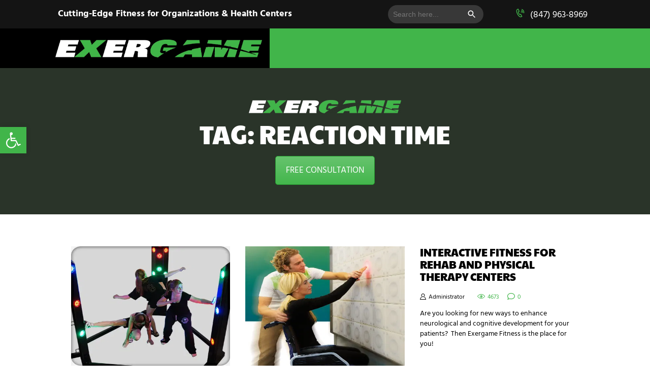

--- FILE ---
content_type: text/html; charset=UTF-8
request_url: https://exergame.com/tag/reaction-time/
body_size: 47035
content:
<!DOCTYPE html>
<html lang="en-US" class="no-js scheme_default">
<head><meta charset="UTF-8"><script>if(navigator.userAgent.match(/MSIE|Internet Explorer/i)||navigator.userAgent.match(/Trident\/7\..*?rv:11/i)){var href=document.location.href;if(!href.match(/[?&]nowprocket/)){if(href.indexOf("?")==-1){if(href.indexOf("#")==-1){document.location.href=href+"?nowprocket=1"}else{document.location.href=href.replace("#","?nowprocket=1#")}}else{if(href.indexOf("#")==-1){document.location.href=href+"&nowprocket=1"}else{document.location.href=href.replace("#","&nowprocket=1#")}}}}</script><script>(()=>{class RocketLazyLoadScripts{constructor(){this.v="1.2.6",this.triggerEvents=["keydown","mousedown","mousemove","touchmove","touchstart","touchend","wheel"],this.userEventHandler=this.t.bind(this),this.touchStartHandler=this.i.bind(this),this.touchMoveHandler=this.o.bind(this),this.touchEndHandler=this.h.bind(this),this.clickHandler=this.u.bind(this),this.interceptedClicks=[],this.interceptedClickListeners=[],this.l(this),window.addEventListener("pageshow",(t=>{this.persisted=t.persisted,this.everythingLoaded&&this.m()})),this.CSPIssue=sessionStorage.getItem("rocketCSPIssue"),document.addEventListener("securitypolicyviolation",(t=>{this.CSPIssue||"script-src-elem"!==t.violatedDirective||"data"!==t.blockedURI||(this.CSPIssue=!0,sessionStorage.setItem("rocketCSPIssue",!0))})),document.addEventListener("DOMContentLoaded",(()=>{this.k()})),this.delayedScripts={normal:[],async:[],defer:[]},this.trash=[],this.allJQueries=[]}p(t){document.hidden?t.t():(this.triggerEvents.forEach((e=>window.addEventListener(e,t.userEventHandler,{passive:!0}))),window.addEventListener("touchstart",t.touchStartHandler,{passive:!0}),window.addEventListener("mousedown",t.touchStartHandler),document.addEventListener("visibilitychange",t.userEventHandler))}_(){this.triggerEvents.forEach((t=>window.removeEventListener(t,this.userEventHandler,{passive:!0}))),document.removeEventListener("visibilitychange",this.userEventHandler)}i(t){"HTML"!==t.target.tagName&&(window.addEventListener("touchend",this.touchEndHandler),window.addEventListener("mouseup",this.touchEndHandler),window.addEventListener("touchmove",this.touchMoveHandler,{passive:!0}),window.addEventListener("mousemove",this.touchMoveHandler),t.target.addEventListener("click",this.clickHandler),this.L(t.target,!0),this.S(t.target,"onclick","rocket-onclick"),this.C())}o(t){window.removeEventListener("touchend",this.touchEndHandler),window.removeEventListener("mouseup",this.touchEndHandler),window.removeEventListener("touchmove",this.touchMoveHandler,{passive:!0}),window.removeEventListener("mousemove",this.touchMoveHandler),t.target.removeEventListener("click",this.clickHandler),this.L(t.target,!1),this.S(t.target,"rocket-onclick","onclick"),this.M()}h(){window.removeEventListener("touchend",this.touchEndHandler),window.removeEventListener("mouseup",this.touchEndHandler),window.removeEventListener("touchmove",this.touchMoveHandler,{passive:!0}),window.removeEventListener("mousemove",this.touchMoveHandler)}u(t){t.target.removeEventListener("click",this.clickHandler),this.L(t.target,!1),this.S(t.target,"rocket-onclick","onclick"),this.interceptedClicks.push(t),t.preventDefault(),t.stopPropagation(),t.stopImmediatePropagation(),this.M()}O(){window.removeEventListener("touchstart",this.touchStartHandler,{passive:!0}),window.removeEventListener("mousedown",this.touchStartHandler),this.interceptedClicks.forEach((t=>{t.target.dispatchEvent(new MouseEvent("click",{view:t.view,bubbles:!0,cancelable:!0}))}))}l(t){EventTarget.prototype.addEventListenerWPRocketBase=EventTarget.prototype.addEventListener,EventTarget.prototype.addEventListener=function(e,i,o){"click"!==e||t.windowLoaded||i===t.clickHandler||t.interceptedClickListeners.push({target:this,func:i,options:o}),(this||window).addEventListenerWPRocketBase(e,i,o)}}L(t,e){this.interceptedClickListeners.forEach((i=>{i.target===t&&(e?t.removeEventListener("click",i.func,i.options):t.addEventListener("click",i.func,i.options))})),t.parentNode!==document.documentElement&&this.L(t.parentNode,e)}D(){return new Promise((t=>{this.P?this.M=t:t()}))}C(){this.P=!0}M(){this.P=!1}S(t,e,i){t.hasAttribute&&t.hasAttribute(e)&&(event.target.setAttribute(i,event.target.getAttribute(e)),event.target.removeAttribute(e))}t(){this._(this),"loading"===document.readyState?document.addEventListener("DOMContentLoaded",this.R.bind(this)):this.R()}k(){let t=[];document.querySelectorAll("script[type=rocketlazyloadscript][data-rocket-src]").forEach((e=>{let i=e.getAttribute("data-rocket-src");if(i&&!i.startsWith("data:")){0===i.indexOf("//")&&(i=location.protocol+i);try{const o=new URL(i).origin;o!==location.origin&&t.push({src:o,crossOrigin:e.crossOrigin||"module"===e.getAttribute("data-rocket-type")})}catch(t){}}})),t=[...new Map(t.map((t=>[JSON.stringify(t),t]))).values()],this.T(t,"preconnect")}async R(){this.lastBreath=Date.now(),this.j(this),this.F(this),this.I(),this.W(),this.q(),await this.A(this.delayedScripts.normal),await this.A(this.delayedScripts.defer),await this.A(this.delayedScripts.async);try{await this.U(),await this.H(this),await this.J()}catch(t){console.error(t)}window.dispatchEvent(new Event("rocket-allScriptsLoaded")),this.everythingLoaded=!0,this.D().then((()=>{this.O()})),this.N()}W(){document.querySelectorAll("script[type=rocketlazyloadscript]").forEach((t=>{t.hasAttribute("data-rocket-src")?t.hasAttribute("async")&&!1!==t.async?this.delayedScripts.async.push(t):t.hasAttribute("defer")&&!1!==t.defer||"module"===t.getAttribute("data-rocket-type")?this.delayedScripts.defer.push(t):this.delayedScripts.normal.push(t):this.delayedScripts.normal.push(t)}))}async B(t){if(await this.G(),!0!==t.noModule||!("noModule"in HTMLScriptElement.prototype))return new Promise((e=>{let i;function o(){(i||t).setAttribute("data-rocket-status","executed"),e()}try{if(navigator.userAgent.indexOf("Firefox/")>0||""===navigator.vendor||this.CSPIssue)i=document.createElement("script"),[...t.attributes].forEach((t=>{let e=t.nodeName;"type"!==e&&("data-rocket-type"===e&&(e="type"),"data-rocket-src"===e&&(e="src"),i.setAttribute(e,t.nodeValue))})),t.text&&(i.text=t.text),i.hasAttribute("src")?(i.addEventListener("load",o),i.addEventListener("error",(function(){i.setAttribute("data-rocket-status","failed-network"),e()})),setTimeout((()=>{i.isConnected||e()}),1)):(i.text=t.text,o()),t.parentNode.replaceChild(i,t);else{const i=t.getAttribute("data-rocket-type"),s=t.getAttribute("data-rocket-src");i?(t.type=i,t.removeAttribute("data-rocket-type")):t.removeAttribute("type"),t.addEventListener("load",o),t.addEventListener("error",(i=>{this.CSPIssue&&i.target.src.startsWith("data:")?(console.log("WPRocket: data-uri blocked by CSP -> fallback"),t.removeAttribute("src"),this.B(t).then(e)):(t.setAttribute("data-rocket-status","failed-network"),e())})),s?(t.removeAttribute("data-rocket-src"),t.src=s):t.src="data:text/javascript;base64,"+window.btoa(unescape(encodeURIComponent(t.text)))}}catch(i){t.setAttribute("data-rocket-status","failed-transform"),e()}}));t.setAttribute("data-rocket-status","skipped")}async A(t){const e=t.shift();return e&&e.isConnected?(await this.B(e),this.A(t)):Promise.resolve()}q(){this.T([...this.delayedScripts.normal,...this.delayedScripts.defer,...this.delayedScripts.async],"preload")}T(t,e){var i=document.createDocumentFragment();t.forEach((t=>{const o=t.getAttribute&&t.getAttribute("data-rocket-src")||t.src;if(o&&!o.startsWith("data:")){const s=document.createElement("link");s.href=o,s.rel=e,"preconnect"!==e&&(s.as="script"),t.getAttribute&&"module"===t.getAttribute("data-rocket-type")&&(s.crossOrigin=!0),t.crossOrigin&&(s.crossOrigin=t.crossOrigin),t.integrity&&(s.integrity=t.integrity),i.appendChild(s),this.trash.push(s)}})),document.head.appendChild(i)}j(t){let e={};function i(i,o){return e[o].eventsToRewrite.indexOf(i)>=0&&!t.everythingLoaded?"rocket-"+i:i}function o(t,o){!function(t){e[t]||(e[t]={originalFunctions:{add:t.addEventListener,remove:t.removeEventListener},eventsToRewrite:[]},t.addEventListener=function(){arguments[0]=i(arguments[0],t),e[t].originalFunctions.add.apply(t,arguments)},t.removeEventListener=function(){arguments[0]=i(arguments[0],t),e[t].originalFunctions.remove.apply(t,arguments)})}(t),e[t].eventsToRewrite.push(o)}function s(e,i){let o=e[i];e[i]=null,Object.defineProperty(e,i,{get:()=>o||function(){},set(s){t.everythingLoaded?o=s:e["rocket"+i]=o=s}})}o(document,"DOMContentLoaded"),o(window,"DOMContentLoaded"),o(window,"load"),o(window,"pageshow"),o(document,"readystatechange"),s(document,"onreadystatechange"),s(window,"onload"),s(window,"onpageshow");try{Object.defineProperty(document,"readyState",{get:()=>t.rocketReadyState,set(e){t.rocketReadyState=e},configurable:!0}),document.readyState="loading"}catch(t){console.log("WPRocket DJE readyState conflict, bypassing")}}F(t){let e;function i(e){return t.everythingLoaded?e:e.split(" ").map((t=>"load"===t||0===t.indexOf("load.")?"rocket-jquery-load":t)).join(" ")}function o(o){function s(t){const e=o.fn[t];o.fn[t]=o.fn.init.prototype[t]=function(){return this[0]===window&&("string"==typeof arguments[0]||arguments[0]instanceof String?arguments[0]=i(arguments[0]):"object"==typeof arguments[0]&&Object.keys(arguments[0]).forEach((t=>{const e=arguments[0][t];delete arguments[0][t],arguments[0][i(t)]=e}))),e.apply(this,arguments),this}}o&&o.fn&&!t.allJQueries.includes(o)&&(o.fn.ready=o.fn.init.prototype.ready=function(e){return t.domReadyFired?e.bind(document)(o):document.addEventListener("rocket-DOMContentLoaded",(()=>e.bind(document)(o))),o([])},s("on"),s("one"),t.allJQueries.push(o)),e=o}o(window.jQuery),Object.defineProperty(window,"jQuery",{get:()=>e,set(t){o(t)}})}async H(t){const e=document.querySelector("script[data-webpack]");e&&(await async function(){return new Promise((t=>{e.addEventListener("load",t),e.addEventListener("error",t)}))}(),await t.K(),await t.H(t))}async U(){this.domReadyFired=!0;try{document.readyState="interactive"}catch(t){}await this.G(),document.dispatchEvent(new Event("rocket-readystatechange")),await this.G(),document.rocketonreadystatechange&&document.rocketonreadystatechange(),await this.G(),document.dispatchEvent(new Event("rocket-DOMContentLoaded")),await this.G(),window.dispatchEvent(new Event("rocket-DOMContentLoaded"))}async J(){try{document.readyState="complete"}catch(t){}await this.G(),document.dispatchEvent(new Event("rocket-readystatechange")),await this.G(),document.rocketonreadystatechange&&document.rocketonreadystatechange(),await this.G(),window.dispatchEvent(new Event("rocket-load")),await this.G(),window.rocketonload&&window.rocketonload(),await this.G(),this.allJQueries.forEach((t=>t(window).trigger("rocket-jquery-load"))),await this.G();const t=new Event("rocket-pageshow");t.persisted=this.persisted,window.dispatchEvent(t),await this.G(),window.rocketonpageshow&&window.rocketonpageshow({persisted:this.persisted}),this.windowLoaded=!0}m(){document.onreadystatechange&&document.onreadystatechange(),window.onload&&window.onload(),window.onpageshow&&window.onpageshow({persisted:this.persisted})}I(){const t=new Map;document.write=document.writeln=function(e){const i=document.currentScript;i||console.error("WPRocket unable to document.write this: "+e);const o=document.createRange(),s=i.parentElement;let n=t.get(i);void 0===n&&(n=i.nextSibling,t.set(i,n));const c=document.createDocumentFragment();o.setStart(c,0),c.appendChild(o.createContextualFragment(e)),s.insertBefore(c,n)}}async G(){Date.now()-this.lastBreath>45&&(await this.K(),this.lastBreath=Date.now())}async K(){return document.hidden?new Promise((t=>setTimeout(t))):new Promise((t=>requestAnimationFrame(t)))}N(){this.trash.forEach((t=>t.remove()))}static run(){const t=new RocketLazyLoadScripts;t.p(t)}}RocketLazyLoadScripts.run()})();</script>

    		
		<meta name="viewport" content="width=device-width, initial-scale=1, maximum-scale=1">
		<meta name="format-detection" content="telephone=no">
		<link rel="profile" href="//gmpg.org/xfn/11">
		<link rel="pingback" href="https://exergame.com/xmlrpc.php">
		<meta name='robots' content='noindex, follow' />

	<!-- This site is optimized with the Yoast SEO plugin v26.5 - https://yoast.com/wordpress/plugins/seo/ -->
	<title>reaction time Archives - Exergame</title>
	<meta property="og:locale" content="en_US" />
	<meta property="og:type" content="article" />
	<meta property="og:title" content="reaction time Archives - Exergame" />
	<meta property="og:url" content="https://exergame.com/tag/reaction-time/" />
	<meta property="og:site_name" content="Exergame" />
	<meta name="twitter:card" content="summary_large_image" />
	<script type="application/ld+json" class="yoast-schema-graph">{"@context":"https://schema.org","@graph":[{"@type":"CollectionPage","@id":"https://exergame.com/tag/reaction-time/","url":"https://exergame.com/tag/reaction-time/","name":"reaction time Archives - Exergame","isPartOf":{"@id":"https://exergame.com/#website"},"primaryImageOfPage":{"@id":"https://exergame.com/tag/reaction-time/#primaryimage"},"image":{"@id":"https://exergame.com/tag/reaction-time/#primaryimage"},"thumbnailUrl":"https://cdn.exergame.com/wp-content/uploads/2021/07/Makoto4-5a734825e0f69.jpg?strip=all","breadcrumb":{"@id":"https://exergame.com/tag/reaction-time/#breadcrumb"},"inLanguage":"en-US"},{"@type":"ImageObject","inLanguage":"en-US","@id":"https://exergame.com/tag/reaction-time/#primaryimage","url":"https://cdn.exergame.com/wp-content/uploads/2021/07/Makoto4-5a734825e0f69.jpg?strip=all","contentUrl":"https://cdn.exergame.com/wp-content/uploads/2021/07/Makoto4-5a734825e0f69.jpg?strip=all","width":475,"height":400,"caption":"Makoto Training Arena"},{"@type":"BreadcrumbList","@id":"https://exergame.com/tag/reaction-time/#breadcrumb","itemListElement":[{"@type":"ListItem","position":1,"name":"Home","item":"https://exergame.com/"},{"@type":"ListItem","position":2,"name":"reaction time"}]},{"@type":"WebSite","@id":"https://exergame.com/#website","url":"https://exergame.com/","name":"Exergame","description":"Cutting-Edge Fitness for Organizations &amp; Health Centers","publisher":{"@id":"https://exergame.com/#organization"},"potentialAction":[{"@type":"SearchAction","target":{"@type":"EntryPoint","urlTemplate":"https://exergame.com/?s={search_term_string}"},"query-input":{"@type":"PropertyValueSpecification","valueRequired":true,"valueName":"search_term_string"}}],"inLanguage":"en-US"},{"@type":"Organization","@id":"https://exergame.com/#organization","name":"Exer Game Fitness","url":"https://exergame.com/","logo":{"@type":"ImageObject","inLanguage":"en-US","@id":"https://exergame.com/#/schema/logo/image/","url":"https://cdn.exergame.com/wp-content/uploads/2017/03/logo-1.png?strip=all&lossy=1&ssl=1","contentUrl":"https://cdn.exergame.com/wp-content/uploads/2017/03/logo-1.png?strip=all&lossy=1&ssl=1","width":2414,"height":207,"caption":"Exer Game Fitness"},"image":{"@id":"https://exergame.com/#/schema/logo/image/"}}]}</script>
	<!-- / Yoast SEO plugin. -->


<link rel='dns-prefetch' href='//cdn.jsdelivr.net' />
<link rel='dns-prefetch' href='//cdn.exergame.com' />

<link rel='preconnect' href='//cdn.exergame.com' />
<link rel='preconnect' href='//cdn.exergame.com' crossorigin />
<link rel="alternate" type="application/rss+xml" title="Exergame &raquo; Feed" href="https://exergame.com/feed/" />
<link rel="alternate" type="application/rss+xml" title="Exergame &raquo; Comments Feed" href="https://exergame.com/comments/feed/" />
<link rel="alternate" type="application/rss+xml" title="Exergame &raquo; reaction time Tag Feed" href="https://exergame.com/tag/reaction-time/feed/" />
<style id='wp-img-auto-sizes-contain-inline-css' type='text/css'>
img:is([sizes=auto i],[sizes^="auto," i]){contain-intrinsic-size:3000px 1500px}
/*# sourceURL=wp-img-auto-sizes-contain-inline-css */
</style>
<style id='wp-emoji-styles-inline-css' type='text/css'>

	img.wp-smiley, img.emoji {
		display: inline !important;
		border: none !important;
		box-shadow: none !important;
		height: 1em !important;
		width: 1em !important;
		margin: 0 0.07em !important;
		vertical-align: -0.1em !important;
		background: none !important;
		padding: 0 !important;
	}
/*# sourceURL=wp-emoji-styles-inline-css */
</style>
<style id='wp-block-library-inline-css' type='text/css'>
:root{--wp-block-synced-color:#7a00df;--wp-block-synced-color--rgb:122,0,223;--wp-bound-block-color:var(--wp-block-synced-color);--wp-editor-canvas-background:#ddd;--wp-admin-theme-color:#007cba;--wp-admin-theme-color--rgb:0,124,186;--wp-admin-theme-color-darker-10:#006ba1;--wp-admin-theme-color-darker-10--rgb:0,107,160.5;--wp-admin-theme-color-darker-20:#005a87;--wp-admin-theme-color-darker-20--rgb:0,90,135;--wp-admin-border-width-focus:2px}@media (min-resolution:192dpi){:root{--wp-admin-border-width-focus:1.5px}}.wp-element-button{cursor:pointer}:root .has-very-light-gray-background-color{background-color:#eee}:root .has-very-dark-gray-background-color{background-color:#313131}:root .has-very-light-gray-color{color:#eee}:root .has-very-dark-gray-color{color:#313131}:root .has-vivid-green-cyan-to-vivid-cyan-blue-gradient-background{background:linear-gradient(135deg,#00d084,#0693e3)}:root .has-purple-crush-gradient-background{background:linear-gradient(135deg,#34e2e4,#4721fb 50%,#ab1dfe)}:root .has-hazy-dawn-gradient-background{background:linear-gradient(135deg,#faaca8,#dad0ec)}:root .has-subdued-olive-gradient-background{background:linear-gradient(135deg,#fafae1,#67a671)}:root .has-atomic-cream-gradient-background{background:linear-gradient(135deg,#fdd79a,#004a59)}:root .has-nightshade-gradient-background{background:linear-gradient(135deg,#330968,#31cdcf)}:root .has-midnight-gradient-background{background:linear-gradient(135deg,#020381,#2874fc)}:root{--wp--preset--font-size--normal:16px;--wp--preset--font-size--huge:42px}.has-regular-font-size{font-size:1em}.has-larger-font-size{font-size:2.625em}.has-normal-font-size{font-size:var(--wp--preset--font-size--normal)}.has-huge-font-size{font-size:var(--wp--preset--font-size--huge)}.has-text-align-center{text-align:center}.has-text-align-left{text-align:left}.has-text-align-right{text-align:right}.has-fit-text{white-space:nowrap!important}#end-resizable-editor-section{display:none}.aligncenter{clear:both}.items-justified-left{justify-content:flex-start}.items-justified-center{justify-content:center}.items-justified-right{justify-content:flex-end}.items-justified-space-between{justify-content:space-between}.screen-reader-text{border:0;clip-path:inset(50%);height:1px;margin:-1px;overflow:hidden;padding:0;position:absolute;width:1px;word-wrap:normal!important}.screen-reader-text:focus{background-color:#ddd;clip-path:none;color:#444;display:block;font-size:1em;height:auto;left:5px;line-height:normal;padding:15px 23px 14px;text-decoration:none;top:5px;width:auto;z-index:100000}html :where(.has-border-color){border-style:solid}html :where([style*=border-top-color]){border-top-style:solid}html :where([style*=border-right-color]){border-right-style:solid}html :where([style*=border-bottom-color]){border-bottom-style:solid}html :where([style*=border-left-color]){border-left-style:solid}html :where([style*=border-width]){border-style:solid}html :where([style*=border-top-width]){border-top-style:solid}html :where([style*=border-right-width]){border-right-style:solid}html :where([style*=border-bottom-width]){border-bottom-style:solid}html :where([style*=border-left-width]){border-left-style:solid}html :where(img[class*=wp-image-]){height:auto;max-width:100%}:where(figure){margin:0 0 1em}html :where(.is-position-sticky){--wp-admin--admin-bar--position-offset:var(--wp-admin--admin-bar--height,0px)}@media screen and (max-width:600px){html :where(.is-position-sticky){--wp-admin--admin-bar--position-offset:0px}}

/*# sourceURL=wp-block-library-inline-css */
</style><style id='global-styles-inline-css' type='text/css'>
:root{--wp--preset--aspect-ratio--square: 1;--wp--preset--aspect-ratio--4-3: 4/3;--wp--preset--aspect-ratio--3-4: 3/4;--wp--preset--aspect-ratio--3-2: 3/2;--wp--preset--aspect-ratio--2-3: 2/3;--wp--preset--aspect-ratio--16-9: 16/9;--wp--preset--aspect-ratio--9-16: 9/16;--wp--preset--color--black: #000000;--wp--preset--color--cyan-bluish-gray: #abb8c3;--wp--preset--color--white: #ffffff;--wp--preset--color--pale-pink: #f78da7;--wp--preset--color--vivid-red: #cf2e2e;--wp--preset--color--luminous-vivid-orange: #ff6900;--wp--preset--color--luminous-vivid-amber: #fcb900;--wp--preset--color--light-green-cyan: #7bdcb5;--wp--preset--color--vivid-green-cyan: #00d084;--wp--preset--color--pale-cyan-blue: #8ed1fc;--wp--preset--color--vivid-cyan-blue: #0693e3;--wp--preset--color--vivid-purple: #9b51e0;--wp--preset--gradient--vivid-cyan-blue-to-vivid-purple: linear-gradient(135deg,rgb(6,147,227) 0%,rgb(155,81,224) 100%);--wp--preset--gradient--light-green-cyan-to-vivid-green-cyan: linear-gradient(135deg,rgb(122,220,180) 0%,rgb(0,208,130) 100%);--wp--preset--gradient--luminous-vivid-amber-to-luminous-vivid-orange: linear-gradient(135deg,rgb(252,185,0) 0%,rgb(255,105,0) 100%);--wp--preset--gradient--luminous-vivid-orange-to-vivid-red: linear-gradient(135deg,rgb(255,105,0) 0%,rgb(207,46,46) 100%);--wp--preset--gradient--very-light-gray-to-cyan-bluish-gray: linear-gradient(135deg,rgb(238,238,238) 0%,rgb(169,184,195) 100%);--wp--preset--gradient--cool-to-warm-spectrum: linear-gradient(135deg,rgb(74,234,220) 0%,rgb(151,120,209) 20%,rgb(207,42,186) 40%,rgb(238,44,130) 60%,rgb(251,105,98) 80%,rgb(254,248,76) 100%);--wp--preset--gradient--blush-light-purple: linear-gradient(135deg,rgb(255,206,236) 0%,rgb(152,150,240) 100%);--wp--preset--gradient--blush-bordeaux: linear-gradient(135deg,rgb(254,205,165) 0%,rgb(254,45,45) 50%,rgb(107,0,62) 100%);--wp--preset--gradient--luminous-dusk: linear-gradient(135deg,rgb(255,203,112) 0%,rgb(199,81,192) 50%,rgb(65,88,208) 100%);--wp--preset--gradient--pale-ocean: linear-gradient(135deg,rgb(255,245,203) 0%,rgb(182,227,212) 50%,rgb(51,167,181) 100%);--wp--preset--gradient--electric-grass: linear-gradient(135deg,rgb(202,248,128) 0%,rgb(113,206,126) 100%);--wp--preset--gradient--midnight: linear-gradient(135deg,rgb(2,3,129) 0%,rgb(40,116,252) 100%);--wp--preset--font-size--small: 13px;--wp--preset--font-size--medium: 20px;--wp--preset--font-size--large: 36px;--wp--preset--font-size--x-large: 42px;--wp--preset--spacing--20: 0.44rem;--wp--preset--spacing--30: 0.67rem;--wp--preset--spacing--40: 1rem;--wp--preset--spacing--50: 1.5rem;--wp--preset--spacing--60: 2.25rem;--wp--preset--spacing--70: 3.38rem;--wp--preset--spacing--80: 5.06rem;--wp--preset--shadow--natural: 6px 6px 9px rgba(0, 0, 0, 0.2);--wp--preset--shadow--deep: 12px 12px 50px rgba(0, 0, 0, 0.4);--wp--preset--shadow--sharp: 6px 6px 0px rgba(0, 0, 0, 0.2);--wp--preset--shadow--outlined: 6px 6px 0px -3px rgb(255, 255, 255), 6px 6px rgb(0, 0, 0);--wp--preset--shadow--crisp: 6px 6px 0px rgb(0, 0, 0);}:where(.is-layout-flex){gap: 0.5em;}:where(.is-layout-grid){gap: 0.5em;}body .is-layout-flex{display: flex;}.is-layout-flex{flex-wrap: wrap;align-items: center;}.is-layout-flex > :is(*, div){margin: 0;}body .is-layout-grid{display: grid;}.is-layout-grid > :is(*, div){margin: 0;}:where(.wp-block-columns.is-layout-flex){gap: 2em;}:where(.wp-block-columns.is-layout-grid){gap: 2em;}:where(.wp-block-post-template.is-layout-flex){gap: 1.25em;}:where(.wp-block-post-template.is-layout-grid){gap: 1.25em;}.has-black-color{color: var(--wp--preset--color--black) !important;}.has-cyan-bluish-gray-color{color: var(--wp--preset--color--cyan-bluish-gray) !important;}.has-white-color{color: var(--wp--preset--color--white) !important;}.has-pale-pink-color{color: var(--wp--preset--color--pale-pink) !important;}.has-vivid-red-color{color: var(--wp--preset--color--vivid-red) !important;}.has-luminous-vivid-orange-color{color: var(--wp--preset--color--luminous-vivid-orange) !important;}.has-luminous-vivid-amber-color{color: var(--wp--preset--color--luminous-vivid-amber) !important;}.has-light-green-cyan-color{color: var(--wp--preset--color--light-green-cyan) !important;}.has-vivid-green-cyan-color{color: var(--wp--preset--color--vivid-green-cyan) !important;}.has-pale-cyan-blue-color{color: var(--wp--preset--color--pale-cyan-blue) !important;}.has-vivid-cyan-blue-color{color: var(--wp--preset--color--vivid-cyan-blue) !important;}.has-vivid-purple-color{color: var(--wp--preset--color--vivid-purple) !important;}.has-black-background-color{background-color: var(--wp--preset--color--black) !important;}.has-cyan-bluish-gray-background-color{background-color: var(--wp--preset--color--cyan-bluish-gray) !important;}.has-white-background-color{background-color: var(--wp--preset--color--white) !important;}.has-pale-pink-background-color{background-color: var(--wp--preset--color--pale-pink) !important;}.has-vivid-red-background-color{background-color: var(--wp--preset--color--vivid-red) !important;}.has-luminous-vivid-orange-background-color{background-color: var(--wp--preset--color--luminous-vivid-orange) !important;}.has-luminous-vivid-amber-background-color{background-color: var(--wp--preset--color--luminous-vivid-amber) !important;}.has-light-green-cyan-background-color{background-color: var(--wp--preset--color--light-green-cyan) !important;}.has-vivid-green-cyan-background-color{background-color: var(--wp--preset--color--vivid-green-cyan) !important;}.has-pale-cyan-blue-background-color{background-color: var(--wp--preset--color--pale-cyan-blue) !important;}.has-vivid-cyan-blue-background-color{background-color: var(--wp--preset--color--vivid-cyan-blue) !important;}.has-vivid-purple-background-color{background-color: var(--wp--preset--color--vivid-purple) !important;}.has-black-border-color{border-color: var(--wp--preset--color--black) !important;}.has-cyan-bluish-gray-border-color{border-color: var(--wp--preset--color--cyan-bluish-gray) !important;}.has-white-border-color{border-color: var(--wp--preset--color--white) !important;}.has-pale-pink-border-color{border-color: var(--wp--preset--color--pale-pink) !important;}.has-vivid-red-border-color{border-color: var(--wp--preset--color--vivid-red) !important;}.has-luminous-vivid-orange-border-color{border-color: var(--wp--preset--color--luminous-vivid-orange) !important;}.has-luminous-vivid-amber-border-color{border-color: var(--wp--preset--color--luminous-vivid-amber) !important;}.has-light-green-cyan-border-color{border-color: var(--wp--preset--color--light-green-cyan) !important;}.has-vivid-green-cyan-border-color{border-color: var(--wp--preset--color--vivid-green-cyan) !important;}.has-pale-cyan-blue-border-color{border-color: var(--wp--preset--color--pale-cyan-blue) !important;}.has-vivid-cyan-blue-border-color{border-color: var(--wp--preset--color--vivid-cyan-blue) !important;}.has-vivid-purple-border-color{border-color: var(--wp--preset--color--vivid-purple) !important;}.has-vivid-cyan-blue-to-vivid-purple-gradient-background{background: var(--wp--preset--gradient--vivid-cyan-blue-to-vivid-purple) !important;}.has-light-green-cyan-to-vivid-green-cyan-gradient-background{background: var(--wp--preset--gradient--light-green-cyan-to-vivid-green-cyan) !important;}.has-luminous-vivid-amber-to-luminous-vivid-orange-gradient-background{background: var(--wp--preset--gradient--luminous-vivid-amber-to-luminous-vivid-orange) !important;}.has-luminous-vivid-orange-to-vivid-red-gradient-background{background: var(--wp--preset--gradient--luminous-vivid-orange-to-vivid-red) !important;}.has-very-light-gray-to-cyan-bluish-gray-gradient-background{background: var(--wp--preset--gradient--very-light-gray-to-cyan-bluish-gray) !important;}.has-cool-to-warm-spectrum-gradient-background{background: var(--wp--preset--gradient--cool-to-warm-spectrum) !important;}.has-blush-light-purple-gradient-background{background: var(--wp--preset--gradient--blush-light-purple) !important;}.has-blush-bordeaux-gradient-background{background: var(--wp--preset--gradient--blush-bordeaux) !important;}.has-luminous-dusk-gradient-background{background: var(--wp--preset--gradient--luminous-dusk) !important;}.has-pale-ocean-gradient-background{background: var(--wp--preset--gradient--pale-ocean) !important;}.has-electric-grass-gradient-background{background: var(--wp--preset--gradient--electric-grass) !important;}.has-midnight-gradient-background{background: var(--wp--preset--gradient--midnight) !important;}.has-small-font-size{font-size: var(--wp--preset--font-size--small) !important;}.has-medium-font-size{font-size: var(--wp--preset--font-size--medium) !important;}.has-large-font-size{font-size: var(--wp--preset--font-size--large) !important;}.has-x-large-font-size{font-size: var(--wp--preset--font-size--x-large) !important;}
/*# sourceURL=global-styles-inline-css */
</style>

<style id='classic-theme-styles-inline-css' type='text/css'>
/*! This file is auto-generated */
.wp-block-button__link{color:#fff;background-color:#32373c;border-radius:9999px;box-shadow:none;text-decoration:none;padding:calc(.667em + 2px) calc(1.333em + 2px);font-size:1.125em}.wp-block-file__button{background:#32373c;color:#fff;text-decoration:none}
/*# sourceURL=/wp-includes/css/classic-themes.min.css */
</style>
<link property="stylesheet" rel='stylesheet' id='wp-components-css' href='https://cdn.exergame.com/wp-includes/css/dist/components/style.min.css?ver=0c72bf670af96d59c5377c57836dfa73' type='text/css' media='all' />
<link property="stylesheet" rel='stylesheet' id='wp-preferences-css' href='https://cdn.exergame.com/wp-includes/css/dist/preferences/style.min.css?ver=0c72bf670af96d59c5377c57836dfa73' type='text/css' media='all' />
<link property="stylesheet" rel='stylesheet' id='wp-block-editor-css' href='https://cdn.exergame.com/wp-includes/css/dist/block-editor/style.min.css?ver=0c72bf670af96d59c5377c57836dfa73' type='text/css' media='all' />
<link property="stylesheet" rel='stylesheet' id='popup-maker-block-library-style-css' href='https://cdn.exergame.com/wp-content/plugins/popup-maker/dist/packages/block-library-style.css?ver=dbea705cfafe089d65f1' type='text/css' media='all' />
<link property="stylesheet" rel='stylesheet' id='wp-video-popup-css' href='https://cdn.exergame.com/wp-content/cache/background-css/cdn.exergame.com/wp-content/plugins/responsive-youtube-vimeo-popup/assets/css/wp-video-popup.css?ver=2.10.3&wpr_t=1769606480' type='text/css' media='all' />
<link property="stylesheet" rel='stylesheet' id='trx_addons-icons-css' href='https://cdn.exergame.com/wp-content/plugins/trx_addons/css/font-icons/css/trx_addons_icons-embedded.css?m=1765294236' type='text/css' media='all' />
<link property="stylesheet" rel='stylesheet' id='swiperslider-css' href='https://cdn.exergame.com/wp-content/plugins/trx_addons/js/swiper/swiper.min.css?m=1765294236' type='text/css' media='all' />
<link property="stylesheet" rel='stylesheet' id='magnific-popup-css' href='https://cdn.exergame.com/wp-content/plugins/trx_addons/js/magnific/magnific-popup.min.css?m=1765294236' type='text/css' media='all' />
<link property="stylesheet" rel='stylesheet' id='trx_addons-css' href='https://cdn.exergame.com/wp-content/cache/background-css/cdn.exergame.com/wp-content/plugins/trx_addons/css/trx_addons.css?m=1765294236&wpr_t=1769606481' type='text/css' media='all' />
<link property="stylesheet" rel='stylesheet' id='trx_addons-animation-css' href='https://cdn.exergame.com/wp-content/plugins/trx_addons/css/trx_addons.animation.css?m=1765294236' type='text/css' media='all' />
<link property="stylesheet" rel='stylesheet' id='ivory-search-styles-css' href='https://cdn.exergame.com/wp-content/plugins/add-search-to-menu/public/css/ivory-search.min.css?ver=5.5.12' type='text/css' media='all' />
<link property="stylesheet" rel='stylesheet' id='pojo-a11y-css' href='https://cdn.exergame.com/wp-content/plugins/pojo-accessibility/modules/legacy/assets/css/style.min.css?ver=1.0.0' type='text/css' media='all' />
<link property="stylesheet" rel='stylesheet' id='parent-style-css' href='https://cdn.exergame.com/wp-content/cache/background-css/cdn.exergame.com/wp-content/themes/adrena/style.css?m=1765278438&wpr_t=1769606481' type='text/css' media='all' />
<link data-minify="1" property="stylesheet" rel='stylesheet' id='fancybox-css' href='https://cdn.exergame.com/wp-content/cache/min/1/npm/@fancyapps/ui@5.0/dist/fancybox/fancybox.css?ver=1768473549' type='text/css' media='all' />
<link property="stylesheet" rel='stylesheet' id='popup-maker-site-css' href='https://cdn.exergame.com/wp-content/uploads/pum/pum-site-styles.css?generated=1744791452&#038;ver=1.21.5' type='text/css' media='all' />
<link property="stylesheet" rel='stylesheet' id='adrena-font-google_fonts-css' href='//cdn.exergame.com/easyio-fonts/css?family=Hind%3A400%2C500%2C700%7CPaytone+One%3A400%2C400italic%2C700%2C700italic&#038;subset=latin%2Clatin-ext&#038;ver=6.9' type='text/css' media='all' />
<link property="stylesheet" rel='stylesheet' id='fontello-css' href='https://cdn.exergame.com/wp-content/themes/adrena/css/fontello/css/fontello-embedded.css?m=1765278438' type='text/css' media='all' />
<link property="stylesheet" rel='stylesheet' id='adrena-main-css' href='https://cdn.exergame.com/wp-content/cache/background-css/cdn.exergame.com/wp-content/themes/adrena/style.css?m=1765278438&wpr_t=1769606481' type='text/css' media='all' />
<link property="stylesheet" rel='stylesheet' id='adrena-styles-css' href='https://cdn.exergame.com/wp-content/themes/adrena/css/__styles.css?m=1765278438' type='text/css' media='all' />
<link property="stylesheet" rel='stylesheet' id='adrena-colors-css' href='https://cdn.exergame.com/wp-content/themes/adrena/css/__colors.css?m=1765278438' type='text/css' media='all' />
<link property="stylesheet" rel='stylesheet' id='mediaelement-css' href='https://cdn.exergame.com/wp-content/cache/background-css/cdn.exergame.com/wp-includes/js/mediaelement/mediaelementplayer-legacy.min.css?ver=4.2.17&wpr_t=1769606482' type='text/css' media='all' />
<link property="stylesheet" rel='stylesheet' id='wp-mediaelement-css' href='https://cdn.exergame.com/wp-includes/js/mediaelement/wp-mediaelement.min.css?ver=0c72bf670af96d59c5377c57836dfa73' type='text/css' media='all' />
<link property="stylesheet" rel='stylesheet' id='adrena-child-css' href='https://cdn.exergame.com/wp-content/cache/background-css/cdn.exergame.com/wp-content/themes/adrena-child/style.css?m=1765278438&wpr_t=1769606482' type='text/css' media='all' />
<link property="stylesheet" rel='stylesheet' id='adrena-responsive-css' href='https://cdn.exergame.com/wp-content/themes/adrena/css/responsive.css?m=1765278438' type='text/css' media='all' />
<style id='rocket-lazyload-inline-css' type='text/css'>
.rll-youtube-player{position:relative;padding-bottom:56.23%;height:0;overflow:hidden;max-width:100%;}.rll-youtube-player:focus-within{outline: 2px solid currentColor;outline-offset: 5px;}.rll-youtube-player iframe{position:absolute;top:0;left:0;width:100%;height:100%;z-index:100;background:0 0}.rll-youtube-player img{bottom:0;display:block;left:0;margin:auto;max-width:100%;width:100%;position:absolute;right:0;top:0;border:none;height:auto;-webkit-transition:.4s all;-moz-transition:.4s all;transition:.4s all}.rll-youtube-player img:hover{-webkit-filter:brightness(75%)}.rll-youtube-player .play{height:100%;width:100%;left:0;top:0;position:absolute;background:var(--wpr-bg-203cf892-4efb-45bd-94ee-3433295b5aef) no-repeat center;background-color: transparent !important;cursor:pointer;border:none;}.wp-embed-responsive .wp-has-aspect-ratio .rll-youtube-player{position:absolute;padding-bottom:0;width:100%;height:100%;top:0;bottom:0;left:0;right:0}
/*# sourceURL=rocket-lazyload-inline-css */
</style>
<script type="rocketlazyloadscript" data-rocket-type="text/javascript" data-rocket-src="https://cdn.exergame.com/wp-includes/js/jquery/jquery.min.js?ver=3.7.1" id="jquery-core-js"></script>
<script type="rocketlazyloadscript" data-rocket-type="text/javascript" data-rocket-src="https://cdn.exergame.com/wp-includes/js/jquery/jquery-migrate.min.js?ver=3.4.1" id="jquery-migrate-js"></script>
<script type="rocketlazyloadscript"></script><link rel="https://api.w.org/" href="https://exergame.com/wp-json/" /><link rel="alternate" title="JSON" type="application/json" href="https://exergame.com/wp-json/wp/v2/tags/429" /><style type="text/css">
#pojo-a11y-toolbar .pojo-a11y-toolbar-toggle a{ background-color: #41b54a;	color: #ffffff;}
#pojo-a11y-toolbar .pojo-a11y-toolbar-overlay, #pojo-a11y-toolbar .pojo-a11y-toolbar-overlay ul.pojo-a11y-toolbar-items.pojo-a11y-links{ border-color: #41b54a;}
body.pojo-a11y-focusable a:focus{ outline-style: solid !important;	outline-width: 1px !important;	outline-color: #FF0000 !important;}
#pojo-a11y-toolbar{ top: 250px !important;}
#pojo-a11y-toolbar .pojo-a11y-toolbar-overlay{ background-color: #ffffff;}
#pojo-a11y-toolbar .pojo-a11y-toolbar-overlay ul.pojo-a11y-toolbar-items li.pojo-a11y-toolbar-item a, #pojo-a11y-toolbar .pojo-a11y-toolbar-overlay p.pojo-a11y-toolbar-title{ color: #333333;}
#pojo-a11y-toolbar .pojo-a11y-toolbar-overlay ul.pojo-a11y-toolbar-items li.pojo-a11y-toolbar-item a.active{ background-color: #4054b2;	color: #ffffff;}
@media (max-width: 767px) { #pojo-a11y-toolbar { top: 50px !important; } }</style><meta property="fb:app_id" content="966242223397117" /><style type="text/css">.recentcomments a{display:inline !important;padding:0 !important;margin:0 !important;}</style><meta name="generator" content="Powered by WPBakery Page Builder - drag and drop page builder for WordPress."/>
<noscript><style>.lazyload[data-src]{display:none !important;}</style></noscript><style>.lazyload{background-image:none !important;}.lazyload:before{background-image:none !important;}</style><meta name="generator" content="Powered by Slider Revolution 6.6.12 - responsive, Mobile-Friendly Slider Plugin for WordPress with comfortable drag and drop interface." />
<link rel="icon" href="https://cdn.exergame.com/wp-content/uploads/2021/08/favicon.png?strip=all&#038;resize=32%2C32" sizes="32x32" />
<link rel="icon" href="https://cdn.exergame.com/wp-content/uploads/2021/08/favicon.png?strip=all&#038;resize=32%2C32" sizes="192x192" />
<link rel="apple-touch-icon" href="https://cdn.exergame.com/wp-content/uploads/2021/08/favicon.png?strip=all&#038;resize=32%2C32" />
<meta name="msapplication-TileImage" content="https://cdn.exergame.com/wp-content/uploads/2021/08/favicon.png?strip=all&#038;resize=32%2C32" />
<script type="rocketlazyloadscript">function setREVStartSize(e){
			//window.requestAnimationFrame(function() {
				window.RSIW = window.RSIW===undefined ? window.innerWidth : window.RSIW;
				window.RSIH = window.RSIH===undefined ? window.innerHeight : window.RSIH;
				try {
					var pw = document.getElementById(e.c).parentNode.offsetWidth,
						newh;
					pw = pw===0 || isNaN(pw) || (e.l=="fullwidth" || e.layout=="fullwidth") ? window.RSIW : pw;
					e.tabw = e.tabw===undefined ? 0 : parseInt(e.tabw);
					e.thumbw = e.thumbw===undefined ? 0 : parseInt(e.thumbw);
					e.tabh = e.tabh===undefined ? 0 : parseInt(e.tabh);
					e.thumbh = e.thumbh===undefined ? 0 : parseInt(e.thumbh);
					e.tabhide = e.tabhide===undefined ? 0 : parseInt(e.tabhide);
					e.thumbhide = e.thumbhide===undefined ? 0 : parseInt(e.thumbhide);
					e.mh = e.mh===undefined || e.mh=="" || e.mh==="auto" ? 0 : parseInt(e.mh,0);
					if(e.layout==="fullscreen" || e.l==="fullscreen")
						newh = Math.max(e.mh,window.RSIH);
					else{
						e.gw = Array.isArray(e.gw) ? e.gw : [e.gw];
						for (var i in e.rl) if (e.gw[i]===undefined || e.gw[i]===0) e.gw[i] = e.gw[i-1];
						e.gh = e.el===undefined || e.el==="" || (Array.isArray(e.el) && e.el.length==0)? e.gh : e.el;
						e.gh = Array.isArray(e.gh) ? e.gh : [e.gh];
						for (var i in e.rl) if (e.gh[i]===undefined || e.gh[i]===0) e.gh[i] = e.gh[i-1];
											
						var nl = new Array(e.rl.length),
							ix = 0,
							sl;
						e.tabw = e.tabhide>=pw ? 0 : e.tabw;
						e.thumbw = e.thumbhide>=pw ? 0 : e.thumbw;
						e.tabh = e.tabhide>=pw ? 0 : e.tabh;
						e.thumbh = e.thumbhide>=pw ? 0 : e.thumbh;
						for (var i in e.rl) nl[i] = e.rl[i]<window.RSIW ? 0 : e.rl[i];
						sl = nl[0];
						for (var i in nl) if (sl>nl[i] && nl[i]>0) { sl = nl[i]; ix=i;}
						var m = pw>(e.gw[ix]+e.tabw+e.thumbw) ? 1 : (pw-(e.tabw+e.thumbw)) / (e.gw[ix]);
						newh =  (e.gh[ix] * m) + (e.tabh + e.thumbh);
					}
					var el = document.getElementById(e.c);
					if (el!==null && el) el.style.height = newh+"px";
					el = document.getElementById(e.c+"_wrapper");
					if (el!==null && el) {
						el.style.height = newh+"px";
						el.style.display = "block";
					}
				} catch(e){
					console.log("Failure at Presize of Slider:" + e)
				}
			//});
		  };</script>
		<style type="text/css" id="wp-custom-css">
			.black-button-css .sc_action_item_title a {
	background-color: #000 !important;
}
/* .wpb_animate_when_almost_visible{
	opacity: 1!important;
} */
.black-button-css .sc_action_item_title a:hover {
	color: #fff !important;
}

.home.frontpage .post_featured {
	height: 250px;
}

.home.frontpage .post_featured img {
	height: 100%
}
.scheme_default .post_item_single .post_content .post_meta .post_share .social_item .social_icon{
	background: #fff !important;
}
.sc_blogger_classic .sc_blogger_item .sc_blogger_item_excerpt_text {
	max-height: max-content !important;
}
.single-post .post_featured {
	width: 48%;
	margin-left: 36px;
}
.single-post .post_content p {
	font-size: 18px;
}
/* .single-post .post_content p iframe {
	width: 52% !important;
	height: 250px !important;
	margin: 0 auto;
} */
.single-post .post_content p.post_youtube iframe, .single-post .post_featured{
	padding-top: 8px !important;
}

.single-post .post_content p.post_youtube iframe{
	padding: 0px!important;
	padding-top: 8px !important;
}
.gform_wrapper .gfield_checkbox li label, .gform_wrapper .gfield_radio li label, .gform_wrapper .description, .gform_wrapper .gfield_description, .gform_wrapper .gsection_description, .gform_wrapper .instruction {
	font-size: 14px;
}
.post_layout_classic .post_featured img {
	max-height: 235px;
}

.gform_wrapper li.hidden_label input {
    margin-top: 0px !important;
}
.gform_wrapper ul.gform_fields li.gfield.two-col {
	margin-bottom: 10px !important;
}
body .gform_wrapper ul li.gfield {
    margin-top: 2px !important;
}
body .gform_wrapper ul li.field_description_above {
    margin-top: 10px !important;
}
.gform_wrapper input:not([type=radio]):not([type=checkbox]):not([type=submit]):not([type=button]):not([type=image]):not([type=file]) {
	height: 35px;
}
.gform_wrapper {
	  max-width: 60%;
    margin: 0 auto;
}
.page-id-8384 .gform_wrapper {
	max-width: 100%;
}
.single-post h2{
	font-size : 36px !important;
}
.single-post h3{
	font-size : 28px !important;
}
.single-post h4{
	font-size : 24px !important;
}



/* Style for the pop-up container */
#popmake-10405 {
    min-width: 0%;
    max-width: 100%;
    top: 100px;
    left: 30.9915px;
    opacity: 1;
    display: block;
}


#popmake-10405 .pum-close.popmake-close{
	background-color:transparent;
}
#myCheckbox {
  display: inline-block!important;
}
/* Hide the default checkbox */
#myCheckbox {
  appearance: none;
  -webkit-appearance: none;
  -moz-appearance: none;
  width: 2px;
  height: 2px;
  border: 5px solid #ccc;
  background-color: #eee;
  position: relative;
  cursor: not-allowed;
}

/* Display the cross when checked */
#myCheckbox:checked::before {
  content: 'x';
  color: #000000;
  font-weight: bold;
  position: absolute;
  top: 50%;
  left: 50%;
  transform: translate(-50%, -50%);

}

/* Style the label */
#myCheckbox + label {
  cursor: not-allowed;
  vertical-align: middle;
  margin-left: 5px;
}
.document-links{
	font-size:15px;
}

#address-us .sc_layouts_item_icon, 
#address-us .sc_layouts_item_details_line1{
    color: #fff!important;
}
#address-us .sc_layouts_item_details_line2 {
    font-weight: 300!important;
    font-size: 13px;
    line-height: 16px;
    color: #ffffff !important;
}
.single-post .scheme_default blockquote a {
    color: #41b54a!important;
}
#mail-us,#address-us {
	padding-bottom:20px;
}

/* blog layout fixing CSS */
.single-post .post_featured {
    width: 100%;
    float: unset;
    max-width: 100%;
		margin-left: 0;
}
.single-post .post_featured img {
    max-height: 100%;
}
/* .single-post .post_content.entry-content p:first-child{
    float: right;
    width: 48%;
    vertical-align: top;
    margin-top: -13rem;
}   

.single-post .post_content.entry-content h3:nth-child(2),
.post_content.entry-content h2:nth-child(2){
    clear: both;
} */

/* blog layout fixing CSS */


@media (max-width: 767px) {
    .benefit-exergaming .sc_layouts_column_icons_position_left {
        display: inline-grid;
				float: unset;
    }
}

@media (max-width: 768px) {
    .pataak-popup-sidebar-form {
    width: 280px;
}
}
.contact-address{
	text-align:center;
}

.survey-form #gform_submit_button_7{
	background-color:#41B54A;
	font-family: Paytone One, sans-serif;
    font-size: .9rem;
    font-weight: 400;
    font-style: normal;
    line-height: 1.5em;
    text-decoration: none;
    text-transform: uppercase;
    letter-spacing: .25px;
		border-radius:unset;
		padding: .859em 2.75em 1.059em;
	
}
.postid-18169 #gform_wrapper_1, .postid-18169 .vc_custom_1630486591475,.postid-18169 .sc_layouts_title_meta, .postid-18169 .vc_general .vc_btn3, .postid-18169 .post_item_single .post_content>.post_meta_single .post_share {
	display:none;
}
.postid-18169 .gform-field-label{
	padding-top:1px;
}
.postid-18494 .post_item_single .post_content.entry-content h3 {
    
    padding-top: 10px!important;
}
.postid-18580 article .post_featured img{
	max-height:none;
}
.scheme_default.footer_wrap h6 {
color: #ffffff!important;
}

.post_featured.with_thumb {
 
  width: 100%;
  overflow: hidden;
  position: relative;
}

.post_featured.with_thumb img.wp-post-image {
  width: 100%;
  height: 100%;
/*   object-fit: cover; */
  object-position: center;
  max-width: 100%;
	 aspect-ratio: 2 / 1!important;
}

@media (min-width:1024px){
.widget_contacts_1949441602{
    width:auto!important;
}
}
@media (min-width:1180px){
.page-id-19326 .content_wrap, .page-id-19455 .content_wrap, .page-id-19505 .content_wrap,
	.page-id-19607 .content_wrap, .page-id-19636  .content_wrap{
	width:1170px
	}}
.wpb_wrapper h5{
	margin-top:10px;
	margin-bottom:10px;
}
.vc_btn3.vc_btn3-color-green.vc_btn3-style-modern{
border-color: #23982d !important;
    background-color: #41b54a !important;
    font-size: 17px;
	padding: 14px 20px;
}
	
}
.page-id-19326 .vc_do_btn, .page-id-19455 .vc_do_btn, .page-id-19505 .vc_do_btn,
.page-id-19636 .vc_do_btn, .page-id-19607 .vc_do_btn{
margin-bottom:10px;
	margin-top:10px;
}
@media (max-width:468px){
	.page-id-19326 h2,.page-id-19326  h3 ,.page-id-19326 h4 , .page-id-19455 h2,.page-id-19455  h3 ,.page-id-19455 h4 , .page-id-19505 h2,.page-id-19505  h3 ,.page-id-19505 h4, .page-id-19607 h2,.page-id-19607  h3 ,.page-id-19607 h4, .page-id-19636 h2,.page-id-19636  h3 ,.page-id-19636 h4   {
		font-size:20px !important;
	}
	.page-id-19326 span, .page-id-19455 span, .page-id-19505 span, .page-id-19636 span, .page-id-19607 span{
		font-size:14px !important;
	}
	.vc_custom_1765356357703 {
		padding-left:0px;
		padding-right:0px;
	}
}
.text-white .icon-phone-2:before, .text-white .sc_layouts_item_details_line1, .text-white .icon-mail-empty:before {
 color: #fff;
}

footer .d-none {
    display: none;
}
.vc_custom_1765370367169{
	line-height:34px;
}
.exersports h2, .exersports h3,
.exersports h4{
	font-size:31px !important;
}
@media (max-width:660px){
	.sports h2, .sports h3, .sports h4{
	font-size:21px !important;
}
}
@media (max-width: 1439px) and (min-width: 1100px) {
    .page-id-19780 .content_wrap,
    .page-id-19780 .content_container {
        width: 1170px !important;
        margin: 0 auto !important;
    }
}		</style>
		<noscript><style> .wpb_animate_when_almost_visible { opacity: 1; }</style></noscript><style type="text/css" id="trx_addons-inline-styles-inline-css">.vc_custom_1635930111886{background-color: #141414 !important;}.vc_custom_1635939546824{padding-top: 0px !important;padding-right: 0px !important;padding-bottom: 0px !important;padding-left: 0px !important;background-color: #ccc296 !important;}.vc_custom_1630488211997{padding-top: 4.55rem !important;padding-right: 5.55rem !important;padding-bottom: 2.55rem !important;padding-left: 5.55rem !important;background-position: center;background-repeat: no-repeat !important;background-size: cover !important;}.vc_custom_1629440195575{background-color: #000000 !important;}.vc_custom_1635939937609{background-color: #000000 !important;}.vc_custom_1635939950480{background-color: #41b54a !important;}.vc_custom_1629439859234{background-color: #41b54a !important;}.vc_custom_1630486591475{margin-bottom: 10px !important;}.vc_custom_1617958767013{padding-top: 2em !important;padding-bottom: 2em !important;background-image: var(--wpr-bg-6ad9037f-7cd1-4dc2-9ebb-e2d61cfcd1df) !important;background-position: center !important;background-repeat: no-repeat !important;background-size: cover !important;}.vc_custom_1629450081312{background-color: #41b54a !important;}.vc_custom_1629530123604{padding-top: 10px !important;padding-bottom: 10px !important;background-color: #1d201a !important;}.vc_custom_1495192693779{margin-left: 2em !important;}</style><style type="text/css" media="screen">.is-menu path.search-icon-path { fill: #ffffff;}body .popup-search-close:after, body .search-close:after { border-color: #ffffff;}body .popup-search-close:before, body .search-close:before { border-color: #ffffff;}</style>			<style type="text/css" media="screen">
			/* Ivory search custom CSS code */
			.sc_layouts_menu_nav li.menu-bar-search{
    z-index: 22!important;
}			</style>
		<noscript><style id="rocket-lazyload-nojs-css">.rll-youtube-player, [data-lazy-src]{display:none !important;}</style></noscript>	


	<meta name="google-site-verification" content="DW4KpbitnOfKtBmUg_KPI6ciQPmr4tVieCFVQU8BLpE" />

	<!-- Google Tag Manager -->
	<script type="rocketlazyloadscript">(function(w,d,s,l,i){w[l]=w[l]||[];w[l].push({'gtm.start':
	new Date().getTime(),event:'gtm.js'});var f=d.getElementsByTagName(s)[0],
	j=d.createElement(s),dl=l!='dataLayer'?'&l='+l:'';j.async=true;j.src=
	'https://www.googletagmanager.com/gtm.js?id='+i+dl;f.parentNode.insertBefore(j,f);
	})(window,document,'script','dataLayer','GTM-T4NG6MD');</script>
	<!-- End Google Tag Manager -->
	
	<!-- Global site tag (gtag.js) - Google Ads: 946547164 -->
	<script type="rocketlazyloadscript" async data-rocket-src="https://www.googletagmanager.com/gtag/js?id=AW-946547164"></script>
	<script type="rocketlazyloadscript">
	  window.dataLayer = window.dataLayer || [];
	  function gtag(){dataLayer.push(arguments);}
	  gtag('js', new Date());

	  gtag('config', 'AW-946547164');
	</script>

	<script type="application/ld+json">
		{
		  "@context": "https://schema.org/",
		  "@type": "WebSite",
		  "name": "Exergame Fitness",
		  "url": "https://exergame.com/",
		  "potentialAction": {
			"@type": "SearchAction",
			"target": "https://exergame.com/?s={search_term_string}",
			"query-input": "required name=search_term_string"
		  }
		}
		</script>
	
	<!-- Schema Code  -->
	<script type="application/ld+json">
	  {
		"@context": "https://schema.org",
		"@type": "LocalBusiness",
		"name": "Exergame",
		"alternateName": "Exergame TWALL & LU INTERACTIVE",
		"image": "https://cdn.exergame.com/wp-content/uploads/2017/03/logo-1.png",
		"@id": "",
		"url": "https://exergame.com/",
		"telephone": "(847) 963-8969",
		"priceRange": "$$",
		"address": {
		  "@type": "PostalAddress",
		  "streetAddress": "1595 Brummel Ave",
		  "addressLocality": "Elk Grove Village",
		  "addressRegion": "IL",
		  "postalCode": "60007",
		  "addressCountry": "US"
		},
		"geo": {
		  "@type": "GeoCoordinates",
		  "latitude": 42.01786,
		  "longitude": -87.96215
		},
		"openingHoursSpecification": {
		  "@type": "OpeningHoursSpecification",
		  "dayOfWeek": [
			"Monday",
			"Tuesday",
			"Wednesday",
			"Thursday",
			"Friday"
		  ],
		  "opens": "08:00",
		  "closes": "18:00"
		},
	   "sameAs": [
		  "https://www.facebook.com/exergamefitness/",
		  "https://twitter.com/ExergameFitness",
		  "https://www.instagram.com/exergamefitness/",
		  "https://www.youtube.com/user/ExergameFitness/featured",
		  "https://www.linkedin.com/company/exergame-fitness-usa/"
		]
	  }
	</script>
	
	<!-- Hotjar Tracking Code for https://exergame.com/ -->
	<script type="rocketlazyloadscript">
		(function(h,o,t,j,a,r){
			h.hj=h.hj||function(){(h.hj.q=h.hj.q||[]).push(arguments)};
			h._hjSettings={hjid:3095220,hjsv:6};
			a=o.getElementsByTagName('head')[0];
			r=o.createElement('script');r.async=1;
			r.src=t+h._hjSettings.hjid+j+h._hjSettings.hjsv;
			a.appendChild(r);
		})(window,document,'https://static.hotjar.com/c/hotjar-','.js?sv=');
	</script>
	<link property="stylesheet" rel='stylesheet' id='js_composer_front-css' href='https://cdn.exergame.com/wp-content/cache/background-css/cdn.exergame.com/wp-content/plugins/js_composer/assets/css/js_composer.min.css?ver=8.0.1&wpr_t=1769606482' type='text/css' media='all' />
<link property="stylesheet" rel='stylesheet' id='ivory-ajax-search-styles-css' href='https://cdn.exergame.com/wp-content/plugins/add-search-to-menu/public/css/ivory-ajax-search.min.css?ver=5.5.12' type='text/css' media='all' />
<link property="stylesheet" rel='stylesheet' id='rs-plugin-settings-css' href='https://cdn.exergame.com/wp-content/cache/background-css/cdn.exergame.com/wp-content/plugins/revslider/public/assets/css/rs6.css?ver=6.6.12&wpr_t=1769606482' type='text/css' media='all' />
<style id='rs-plugin-settings-inline-css' type='text/css'>
#rs-demo-id {}
/*# sourceURL=rs-plugin-settings-inline-css */
</style>
<style id="wpr-lazyload-bg-container"></style><style id="wpr-lazyload-bg-exclusion"></style>
<noscript>
<style id="wpr-lazyload-bg-nostyle">.wp-video-popup-close{--wpr-bg-9df7bee9-6d9a-4b9a-a2f1-c93d1dd8929e: url('https://cdn.exergame.com/wp-content/plugins/responsive-youtube-vimeo-popup/assets/css/../img/wp-video-popup-close.png');}.trx_addons_audio_player .mejs-controls .mejs-button button{--wpr-bg-3a106719-e0fc-452b-b4a9-bc2c38a40928: url('https://cdn.exergame.com/wp-content/plugins/trx_addons/css/controls.png');}.adrena_loading{--wpr-bg-8df521d6-f23a-4bb6-82e3-3fd7faf1f5c0: url('https://cdn.exergame.com/wp-content/themes/adrena/images/preloader.gif');}.mejs-overlay-button{--wpr-bg-e479bf43-bb1b-4bed-ae19-c46e453b423d: url('https://cdn.exergame.com/wp-includes/js/mediaelement/mejs-controls.svg');}.mejs-overlay-loading-bg-img{--wpr-bg-5f41f389-7dfe-4ce9-b002-3a9568c25864: url('https://cdn.exergame.com/wp-includes/js/mediaelement/mejs-controls.svg');}.mejs-button>button{--wpr-bg-aaaf7b2b-d996-4cec-9af3-d2253cd3fd13: url('https://cdn.exergame.com/wp-includes/js/mediaelement/mejs-controls.svg');}.menu_main_nav>li>ul:before,.sc_layouts_menu_nav>li>ul:before{--wpr-bg-9bf8a19e-b4af-4589-85d2-ceb0c7431f95: url('https://cdn.exergame.com/wp-content/uploads/2021/08/x.png');}.wpb_address_book i.icon,option.wpb_address_book{--wpr-bg-6e376fa2-5a62-450b-a5c3-74a7b676a314: url('https://cdn.exergame.com/wp-content/plugins/js_composer/assets/css/../images/icons/address-book.png');}.wpb_alarm_clock i.icon,option.wpb_alarm_clock{--wpr-bg-4df73519-9d0b-4ff5-9199-87f392b6f8ab: url('https://cdn.exergame.com/wp-content/plugins/js_composer/assets/css/../images/icons/alarm-clock.png');}.wpb_anchor i.icon,option.wpb_anchor{--wpr-bg-30e4f753-9d59-4b1e-ae7a-fc5150cd88e9: url('https://cdn.exergame.com/wp-content/plugins/js_composer/assets/css/../images/icons/anchor.png');}.wpb_application_image i.icon,option.wpb_application_image{--wpr-bg-58bc115e-6ab6-4b06-9ab3-23a9058a370f: url('https://cdn.exergame.com/wp-content/plugins/js_composer/assets/css/../images/icons/application-image.png');}.wpb_arrow i.icon,option.wpb_arrow{--wpr-bg-d27ce2a7-dd1c-4775-8c39-e3bfada8c77e: url('https://cdn.exergame.com/wp-content/plugins/js_composer/assets/css/../images/icons/arrow.png');}.wpb_asterisk i.icon,option.wpb_asterisk{--wpr-bg-f8ae1cb3-d0d3-4416-bd85-1d15478e461e: url('https://cdn.exergame.com/wp-content/plugins/js_composer/assets/css/../images/icons/asterisk.png');}.wpb_hammer i.icon,option.wpb_hammer{--wpr-bg-3131f6e3-f3df-4f45-bda6-beb565ccd18e: url('https://cdn.exergame.com/wp-content/plugins/js_composer/assets/css/../images/icons/auction-hammer.png');}.wpb_balloon i.icon,option.wpb_balloon{--wpr-bg-46b7902e-8b9b-4b91-a2ee-1075bbf9e9c4: url('https://cdn.exergame.com/wp-content/plugins/js_composer/assets/css/../images/icons/balloon.png');}.wpb_balloon_buzz i.icon,option.wpb_balloon_buzz{--wpr-bg-06044466-f460-497d-a63d-d4d4fb5872c3: url('https://cdn.exergame.com/wp-content/plugins/js_composer/assets/css/../images/icons/balloon-buzz.png');}.wpb_balloon_facebook i.icon,option.wpb_balloon_facebook{--wpr-bg-a83d1bd6-caa2-470a-90ac-ef29cfb2c83b: url('https://cdn.exergame.com/wp-content/plugins/js_composer/assets/css/../images/icons/balloon-facebook.png');}.wpb_balloon_twitter i.icon,option.wpb_balloon_twitter{--wpr-bg-548c2f5b-106e-4a2d-a2cd-648fb000f290: url('https://cdn.exergame.com/wp-content/plugins/js_composer/assets/css/../images/icons/balloon-twitter.png');}.wpb_battery i.icon,option.wpb_battery{--wpr-bg-752f5a26-f1fc-4c2c-ad55-c79d6440bb94: url('https://cdn.exergame.com/wp-content/plugins/js_composer/assets/css/../images/icons/battery-full.png');}.wpb_binocular i.icon,option.wpb_binocular{--wpr-bg-4491fe0a-84a6-4d61-a7cd-c16880ad9a2f: url('https://cdn.exergame.com/wp-content/plugins/js_composer/assets/css/../images/icons/binocular.png');}.wpb_document_excel i.icon,option.wpb_document_excel{--wpr-bg-97a5c48e-3923-49c2-803c-997a0fc2e89a: url('https://cdn.exergame.com/wp-content/plugins/js_composer/assets/css/../images/icons/blue-document-excel.png');}.wpb_document_image i.icon,option.wpb_document_image{--wpr-bg-b4b829e5-acc1-4f4a-924e-78d67230681a: url('https://cdn.exergame.com/wp-content/plugins/js_composer/assets/css/../images/icons/blue-document-image.png');}.wpb_document_music i.icon,option.wpb_document_music{--wpr-bg-4bbb6c9f-b171-4c8c-814f-f9943d5bedd9: url('https://cdn.exergame.com/wp-content/plugins/js_composer/assets/css/../images/icons/blue-document-music.png');}.wpb_document_office i.icon,option.wpb_document_office{--wpr-bg-26e463da-2d6b-4781-8c5a-d05ee5f75ef7: url('https://cdn.exergame.com/wp-content/plugins/js_composer/assets/css/../images/icons/blue-document-office.png');}.wpb_document_pdf i.icon,option.wpb_document_pdf{--wpr-bg-96761f1b-434f-4ef8-be30-23b70f90f9db: url('https://cdn.exergame.com/wp-content/plugins/js_composer/assets/css/../images/icons/blue-document-pdf.png');}.wpb_document_powerpoint i.icon,option.wpb_document_powerpoint{--wpr-bg-654c0a54-776c-4f91-956a-845c5ec92e96: url('https://cdn.exergame.com/wp-content/plugins/js_composer/assets/css/../images/icons/blue-document-powerpoint.png');}.wpb_document_word i.icon,option.wpb_document_word{--wpr-bg-0634dafb-c127-4273-b0eb-9ccbee724be8: url('https://cdn.exergame.com/wp-content/plugins/js_composer/assets/css/../images/icons/blue-document-word.png');}.wpb_bookmark i.icon,option.wpb_bookmark{--wpr-bg-427bee7a-e451-467c-b78b-b66871fd4b72: url('https://cdn.exergame.com/wp-content/plugins/js_composer/assets/css/../images/icons/bookmark.png');}.wpb_camcorder i.icon,option.wpb_camcorder{--wpr-bg-8674cd9f-65c9-4c27-994d-0925919f5d28: url('https://cdn.exergame.com/wp-content/plugins/js_composer/assets/css/../images/icons/camcorder.png');}.wpb_camera i.icon,option.wpb_camera{--wpr-bg-7e3131d5-16b0-40e9-9fa0-8ee565cdbfb4: url('https://cdn.exergame.com/wp-content/plugins/js_composer/assets/css/../images/icons/camera.png');}.wpb_chart i.icon,option.wpb_chart{--wpr-bg-7c01900f-9af9-48dd-ab91-3491f03a9fe3: url('https://cdn.exergame.com/wp-content/plugins/js_composer/assets/css/../images/icons/chart.png');}.wpb_chart_pie i.icon,option.wpb_chart_pie{--wpr-bg-85fae8a4-0eaf-4788-9cc5-7e8c27ac81c4: url('https://cdn.exergame.com/wp-content/plugins/js_composer/assets/css/../images/icons/chart-pie.png');}.wpb_clock i.icon,option.wpb_clock{--wpr-bg-a44b223c-3f75-43bd-8de9-8d0fa24e044d: url('https://cdn.exergame.com/wp-content/plugins/js_composer/assets/css/../images/icons/clock.png');}.wpb_play i.icon,option.wpb_play{--wpr-bg-e713f7d4-9e3f-4ff1-82a7-dbe9f5493d73: url('https://cdn.exergame.com/wp-content/plugins/js_composer/assets/css/../images/icons/control.png');}.wpb_fire i.icon,option.wpb_fire{--wpr-bg-eb5fdd09-9e93-494b-8c1a-391ec6c7e832: url('https://cdn.exergame.com/wp-content/plugins/js_composer/assets/css/../images/icons/fire.png');}.wpb_heart i.icon,option.wpb_heart{--wpr-bg-da24c0a0-000e-4472-b773-a083d1072212: url('https://cdn.exergame.com/wp-content/plugins/js_composer/assets/css/../images/icons/heart.png');}.wpb_mail i.icon,option.wpb_mail{--wpr-bg-b7caa24d-2f4c-4c43-83d2-102321821caf: url('https://cdn.exergame.com/wp-content/plugins/js_composer/assets/css/../images/icons/mail.png');}.wpb_shield i.icon,option.wpb_shield{--wpr-bg-d91da94f-a298-4198-9ff6-504a2aa73165: url('https://cdn.exergame.com/wp-content/plugins/js_composer/assets/css/../images/icons/plus-shield.png');}.wpb_video i.icon,option.wpb_video{--wpr-bg-048b4353-96fc-4544-90a6-f30639de3178: url('https://cdn.exergame.com/wp-content/plugins/js_composer/assets/css/../images/icons/video.png');}.vc-spinner::before{--wpr-bg-65a070fe-8939-40e4-b5f0-281dc780411f: url('https://cdn.exergame.com/wp-content/plugins/js_composer/assets/css/../images/spinner.gif');}.vc_pixel_icon-alert{--wpr-bg-31296402-b60b-4848-b9e8-4e1adb251de6: url('https://cdn.exergame.com/wp-content/plugins/js_composer/assets/css/../vc/alert.png');}.vc_pixel_icon-info{--wpr-bg-0342de75-8fb8-42fe-be60-0fe48c8ff9a5: url('https://cdn.exergame.com/wp-content/plugins/js_composer/assets/css/../vc/info.png');}.vc_pixel_icon-tick{--wpr-bg-5622c42c-2329-4e12-9a73-c4694b39ca48: url('https://cdn.exergame.com/wp-content/plugins/js_composer/assets/css/../vc/tick.png');}.vc_pixel_icon-explanation{--wpr-bg-8201cb38-24b7-4dba-9493-5844bbf56991: url('https://cdn.exergame.com/wp-content/plugins/js_composer/assets/css/../vc/exclamation.png');}.vc_pixel_icon-address_book{--wpr-bg-f45079a8-b283-47d0-8178-243e59dc2d50: url('https://cdn.exergame.com/wp-content/plugins/js_composer/assets/css/../images/icons/address-book.png');}.vc_pixel_icon-alarm_clock{--wpr-bg-be3409de-4bdd-4217-8ff5-9174b38494ef: url('https://cdn.exergame.com/wp-content/plugins/js_composer/assets/css/../images/icons/alarm-clock.png');}.vc_pixel_icon-anchor{--wpr-bg-6841206c-8be0-4df9-960a-34f84a18964a: url('https://cdn.exergame.com/wp-content/plugins/js_composer/assets/css/../images/icons/anchor.png');}.vc_pixel_icon-application_image{--wpr-bg-10b19d73-1790-4e1e-8473-7663b2577aa8: url('https://cdn.exergame.com/wp-content/plugins/js_composer/assets/css/../images/icons/application-image.png');}.vc_pixel_icon-arrow{--wpr-bg-1ae0ebb7-d90c-433b-a576-20778e8bf1aa: url('https://cdn.exergame.com/wp-content/plugins/js_composer/assets/css/../images/icons/arrow.png');}.vc_pixel_icon-asterisk{--wpr-bg-6a1cc08c-edf4-4919-842d-096e28998c40: url('https://cdn.exergame.com/wp-content/plugins/js_composer/assets/css/../images/icons/asterisk.png');}.vc_pixel_icon-hammer{--wpr-bg-4dcc1424-166f-4cf3-b6fd-eb86b0f921be: url('https://cdn.exergame.com/wp-content/plugins/js_composer/assets/css/../images/icons/auction-hammer.png');}.vc_pixel_icon-balloon{--wpr-bg-745e2f3d-4bf9-4a7a-9905-e1dacec54e91: url('https://cdn.exergame.com/wp-content/plugins/js_composer/assets/css/../images/icons/balloon.png');}.vc_pixel_icon-balloon_buzz{--wpr-bg-32339838-58d1-469c-9174-0bd08adb2d04: url('https://cdn.exergame.com/wp-content/plugins/js_composer/assets/css/../images/icons/balloon-buzz.png');}.vc_pixel_icon-balloon_facebook{--wpr-bg-3f2221db-387a-418e-ae95-a25ccefbcdf5: url('https://cdn.exergame.com/wp-content/plugins/js_composer/assets/css/../images/icons/balloon-facebook.png');}.vc_pixel_icon-balloon_twitter{--wpr-bg-282817e5-89f1-449d-9dd9-5a4c46ea3bbb: url('https://cdn.exergame.com/wp-content/plugins/js_composer/assets/css/../images/icons/balloon-twitter.png');}.vc_pixel_icon-battery{--wpr-bg-22abfa84-174c-454b-b33e-56c535dc6443: url('https://cdn.exergame.com/wp-content/plugins/js_composer/assets/css/../images/icons/battery-full.png');}.vc_pixel_icon-binocular{--wpr-bg-7996b61f-25c5-4fd0-adc5-d31692ea053a: url('https://cdn.exergame.com/wp-content/plugins/js_composer/assets/css/../images/icons/binocular.png');}.vc_pixel_icon-document_excel{--wpr-bg-4ddb4dab-502a-412a-b535-97527e4e80ca: url('https://cdn.exergame.com/wp-content/plugins/js_composer/assets/css/../images/icons/blue-document-excel.png');}.vc_pixel_icon-document_image{--wpr-bg-f3d4f4f6-6298-4c76-bc1c-3e80ff92d371: url('https://cdn.exergame.com/wp-content/plugins/js_composer/assets/css/../images/icons/blue-document-image.png');}.vc_pixel_icon-document_music{--wpr-bg-f1348eff-aeb3-4bbb-aa0a-d3d64c7f76cb: url('https://cdn.exergame.com/wp-content/plugins/js_composer/assets/css/../images/icons/blue-document-music.png');}.vc_pixel_icon-document_office{--wpr-bg-35fc9253-9421-424f-bf9c-518cf8d0e720: url('https://cdn.exergame.com/wp-content/plugins/js_composer/assets/css/../images/icons/blue-document-office.png');}.vc_pixel_icon-document_pdf{--wpr-bg-e1eff6fa-d19c-476e-b2c5-fac41cb7f172: url('https://cdn.exergame.com/wp-content/plugins/js_composer/assets/css/../images/icons/blue-document-pdf.png');}.vc_pixel_icon-document_powerpoint{--wpr-bg-2e3232c8-3046-42cf-98d5-c0aa502a79e6: url('https://cdn.exergame.com/wp-content/plugins/js_composer/assets/css/../images/icons/blue-document-powerpoint.png');}.vc_pixel_icon-document_word{--wpr-bg-6c53fe57-38ed-460f-83b4-46025917f9db: url('https://cdn.exergame.com/wp-content/plugins/js_composer/assets/css/../images/icons/blue-document-word.png');}.vc_pixel_icon-bookmark{--wpr-bg-cb3e5451-0486-4389-ae8f-448753ae1792: url('https://cdn.exergame.com/wp-content/plugins/js_composer/assets/css/../images/icons/bookmark.png');}.vc_pixel_icon-camcorder{--wpr-bg-f34291f0-cfb9-4505-b144-9de2afac84e5: url('https://cdn.exergame.com/wp-content/plugins/js_composer/assets/css/../images/icons/camcorder.png');}.vc_pixel_icon-camera{--wpr-bg-2afb7a1c-31e5-4d12-85fd-6f176d07d2b0: url('https://cdn.exergame.com/wp-content/plugins/js_composer/assets/css/../images/icons/camera.png');}.vc_pixel_icon-chart{--wpr-bg-57fbc37c-5225-466c-9a36-e7746d5a2e39: url('https://cdn.exergame.com/wp-content/plugins/js_composer/assets/css/../images/icons/chart.png');}.vc_pixel_icon-chart_pie{--wpr-bg-875b281d-81a1-4916-9fd2-03bfbfc0064e: url('https://cdn.exergame.com/wp-content/plugins/js_composer/assets/css/../images/icons/chart-pie.png');}.vc_pixel_icon-clock{--wpr-bg-1da5d690-2729-49ef-9afe-acd31fd0d3af: url('https://cdn.exergame.com/wp-content/plugins/js_composer/assets/css/../images/icons/clock.png');}.vc_pixel_icon-play{--wpr-bg-85945eeb-1756-4e35-9999-5dd9ea5be504: url('https://cdn.exergame.com/wp-content/plugins/js_composer/assets/css/../images/icons/control.png');}.vc_pixel_icon-fire{--wpr-bg-ddee253b-abed-48f8-afa9-d7b07c528e1c: url('https://cdn.exergame.com/wp-content/plugins/js_composer/assets/css/../images/icons/fire.png');}.vc_pixel_icon-heart{--wpr-bg-6565cca0-1e2e-45d2-a801-b76ce7b3ee45: url('https://cdn.exergame.com/wp-content/plugins/js_composer/assets/css/../images/icons/heart.png');}.vc_pixel_icon-mail{--wpr-bg-4e2e34af-4d1e-4d1c-8b58-beb1a768da8e: url('https://cdn.exergame.com/wp-content/plugins/js_composer/assets/css/../images/icons/mail.png');}.vc_pixel_icon-shield{--wpr-bg-10c34baa-c27d-4ffb-8434-e7344b53f3af: url('https://cdn.exergame.com/wp-content/plugins/js_composer/assets/css/../images/icons/plus-shield.png');}.vc_pixel_icon-video{--wpr-bg-a5a30dfd-8aeb-4e30-bee7-f32aeb10aa13: url('https://cdn.exergame.com/wp-content/plugins/js_composer/assets/css/../images/icons/video.png');}.wpb_accordion .wpb_accordion_wrapper .ui-state-active .ui-icon,.wpb_accordion .wpb_accordion_wrapper .ui-state-default .ui-icon{--wpr-bg-e5cf9929-8695-4fd8-abd0-d043e85cf41d: url('https://cdn.exergame.com/wp-content/plugins/js_composer/assets/css/../images/toggle_open.png');}.wpb_accordion .wpb_accordion_wrapper .ui-state-active .ui-icon{--wpr-bg-a6b5d6c4-fea5-4486-81c5-217710fa44c9: url('https://cdn.exergame.com/wp-content/plugins/js_composer/assets/css/../images/toggle_close.png');}.wpb_flickr_widget p.flickr_stream_wrap a{--wpr-bg-e7730167-f2cd-4511-b9e8-5d4d8131fc1f: url('https://cdn.exergame.com/wp-content/plugins/js_composer/assets/css/../images/flickr.png');}.vc-spinner.vc-spinner-complete::before{--wpr-bg-386fe006-b6ba-4190-9751-fb81f332ef45: url('https://cdn.exergame.com/wp-content/plugins/js_composer/assets/css/../vc/tick.png');}.vc-spinner.vc-spinner-failed::before{--wpr-bg-e5e6cb6c-feb4-4e7b-9b80-a37a995776e6: url('https://cdn.exergame.com/wp-content/plugins/js_composer/assets/css/../vc/remove.png');}rs-dotted.twoxtwo{--wpr-bg-506d4bdf-f9d2-49ab-b2a7-602eda00b4d7: url('https://cdn.exergame.com/wp-content/plugins/revslider/public/assets/css/../assets/gridtile.png');}rs-dotted.twoxtwowhite{--wpr-bg-d45bb7c2-5208-4913-b647-3d7e2ba88a9e: url('https://cdn.exergame.com/wp-content/plugins/revslider/public/assets/css/../assets/gridtile_white.png');}rs-dotted.threexthree{--wpr-bg-e3a60ada-b453-4e92-a59b-b4573c2809a5: url('https://cdn.exergame.com/wp-content/plugins/revslider/public/assets/css/../assets/gridtile_3x3.png');}rs-dotted.threexthreewhite{--wpr-bg-38166f67-617d-4fff-ae96-e6af7f0948d8: url('https://cdn.exergame.com/wp-content/plugins/revslider/public/assets/css/../assets/gridtile_3x3_white.png');}.rs-layer.slidelink a div{--wpr-bg-391bf184-bb06-4aac-9397-a51cc2a8e2fe: url('https://cdn.exergame.com/wp-content/plugins/revslider/public/assets/css/../assets/coloredbg.png');}.rs-layer.slidelink a span{--wpr-bg-44c0c87e-5410-41b7-87bc-49b0fd2cb1dd: url('https://cdn.exergame.com/wp-content/plugins/revslider/public/assets/css/../assets/coloredbg.png');}rs-loader.spinner0{--wpr-bg-04a4a9e0-2a76-44d7-a5ac-f77742c56efd: url('https://cdn.exergame.com/wp-content/plugins/revslider/public/assets/css/../assets/loader.gif');}rs-loader.spinner5{--wpr-bg-35657b02-e483-4b44-a32e-d126c1c9fbea: url('https://cdn.exergame.com/wp-content/plugins/revslider/public/assets/css/../assets/loader.gif');}.rll-youtube-player .play{--wpr-bg-203cf892-4efb-45bd-94ee-3433295b5aef: url('https://cdn.exergame.com/wp-content/plugins/wp-rocket/assets/img/youtube.png');}.vc_custom_1617958767013{--wpr-bg-6ad9037f-7cd1-4dc2-9ebb-e2d61cfcd1df: url('https://cdn.exergame.com/wp-content/uploads/2017/04/mail.jpg?id=350');}</style>
</noscript>
<script type="application/javascript">const rocket_pairs = [{"selector":".wp-video-popup-close","style":".wp-video-popup-close{--wpr-bg-9df7bee9-6d9a-4b9a-a2f1-c93d1dd8929e: url('https:\/\/cdn.exergame.com\/wp-content\/plugins\/responsive-youtube-vimeo-popup\/assets\/css\/..\/img\/wp-video-popup-close.png');}","hash":"9df7bee9-6d9a-4b9a-a2f1-c93d1dd8929e","url":"https:\/\/cdn.exergame.com\/wp-content\/plugins\/responsive-youtube-vimeo-popup\/assets\/css\/..\/img\/wp-video-popup-close.png"},{"selector":".trx_addons_audio_player .mejs-controls .mejs-button button","style":".trx_addons_audio_player .mejs-controls .mejs-button button{--wpr-bg-3a106719-e0fc-452b-b4a9-bc2c38a40928: url('https:\/\/cdn.exergame.com\/wp-content\/plugins\/trx_addons\/css\/controls.png');}","hash":"3a106719-e0fc-452b-b4a9-bc2c38a40928","url":"https:\/\/cdn.exergame.com\/wp-content\/plugins\/trx_addons\/css\/controls.png"},{"selector":".adrena_loading","style":".adrena_loading{--wpr-bg-8df521d6-f23a-4bb6-82e3-3fd7faf1f5c0: url('https:\/\/cdn.exergame.com\/wp-content\/themes\/adrena\/images\/preloader.gif');}","hash":"8df521d6-f23a-4bb6-82e3-3fd7faf1f5c0","url":"https:\/\/cdn.exergame.com\/wp-content\/themes\/adrena\/images\/preloader.gif"},{"selector":".mejs-overlay-button","style":".mejs-overlay-button{--wpr-bg-e479bf43-bb1b-4bed-ae19-c46e453b423d: url('https:\/\/cdn.exergame.com\/wp-includes\/js\/mediaelement\/mejs-controls.svg');}","hash":"e479bf43-bb1b-4bed-ae19-c46e453b423d","url":"https:\/\/cdn.exergame.com\/wp-includes\/js\/mediaelement\/mejs-controls.svg"},{"selector":".mejs-overlay-loading-bg-img","style":".mejs-overlay-loading-bg-img{--wpr-bg-5f41f389-7dfe-4ce9-b002-3a9568c25864: url('https:\/\/cdn.exergame.com\/wp-includes\/js\/mediaelement\/mejs-controls.svg');}","hash":"5f41f389-7dfe-4ce9-b002-3a9568c25864","url":"https:\/\/cdn.exergame.com\/wp-includes\/js\/mediaelement\/mejs-controls.svg"},{"selector":".mejs-button>button","style":".mejs-button>button{--wpr-bg-aaaf7b2b-d996-4cec-9af3-d2253cd3fd13: url('https:\/\/cdn.exergame.com\/wp-includes\/js\/mediaelement\/mejs-controls.svg');}","hash":"aaaf7b2b-d996-4cec-9af3-d2253cd3fd13","url":"https:\/\/cdn.exergame.com\/wp-includes\/js\/mediaelement\/mejs-controls.svg"},{"selector":".menu_main_nav>li>ul,.sc_layouts_menu_nav>li>ul","style":".menu_main_nav>li>ul:before,.sc_layouts_menu_nav>li>ul:before{--wpr-bg-9bf8a19e-b4af-4589-85d2-ceb0c7431f95: url('https:\/\/cdn.exergame.com\/wp-content\/uploads\/2021\/08\/x.png');}","hash":"9bf8a19e-b4af-4589-85d2-ceb0c7431f95","url":"https:\/\/cdn.exergame.com\/wp-content\/uploads\/2021\/08\/x.png"},{"selector":".wpb_address_book i.icon,option.wpb_address_book","style":".wpb_address_book i.icon,option.wpb_address_book{--wpr-bg-6e376fa2-5a62-450b-a5c3-74a7b676a314: url('https:\/\/cdn.exergame.com\/wp-content\/plugins\/js_composer\/assets\/css\/..\/images\/icons\/address-book.png');}","hash":"6e376fa2-5a62-450b-a5c3-74a7b676a314","url":"https:\/\/cdn.exergame.com\/wp-content\/plugins\/js_composer\/assets\/css\/..\/images\/icons\/address-book.png"},{"selector":".wpb_alarm_clock i.icon,option.wpb_alarm_clock","style":".wpb_alarm_clock i.icon,option.wpb_alarm_clock{--wpr-bg-4df73519-9d0b-4ff5-9199-87f392b6f8ab: url('https:\/\/cdn.exergame.com\/wp-content\/plugins\/js_composer\/assets\/css\/..\/images\/icons\/alarm-clock.png');}","hash":"4df73519-9d0b-4ff5-9199-87f392b6f8ab","url":"https:\/\/cdn.exergame.com\/wp-content\/plugins\/js_composer\/assets\/css\/..\/images\/icons\/alarm-clock.png"},{"selector":".wpb_anchor i.icon,option.wpb_anchor","style":".wpb_anchor i.icon,option.wpb_anchor{--wpr-bg-30e4f753-9d59-4b1e-ae7a-fc5150cd88e9: url('https:\/\/cdn.exergame.com\/wp-content\/plugins\/js_composer\/assets\/css\/..\/images\/icons\/anchor.png');}","hash":"30e4f753-9d59-4b1e-ae7a-fc5150cd88e9","url":"https:\/\/cdn.exergame.com\/wp-content\/plugins\/js_composer\/assets\/css\/..\/images\/icons\/anchor.png"},{"selector":".wpb_application_image i.icon,option.wpb_application_image","style":".wpb_application_image i.icon,option.wpb_application_image{--wpr-bg-58bc115e-6ab6-4b06-9ab3-23a9058a370f: url('https:\/\/cdn.exergame.com\/wp-content\/plugins\/js_composer\/assets\/css\/..\/images\/icons\/application-image.png');}","hash":"58bc115e-6ab6-4b06-9ab3-23a9058a370f","url":"https:\/\/cdn.exergame.com\/wp-content\/plugins\/js_composer\/assets\/css\/..\/images\/icons\/application-image.png"},{"selector":".wpb_arrow i.icon,option.wpb_arrow","style":".wpb_arrow i.icon,option.wpb_arrow{--wpr-bg-d27ce2a7-dd1c-4775-8c39-e3bfada8c77e: url('https:\/\/cdn.exergame.com\/wp-content\/plugins\/js_composer\/assets\/css\/..\/images\/icons\/arrow.png');}","hash":"d27ce2a7-dd1c-4775-8c39-e3bfada8c77e","url":"https:\/\/cdn.exergame.com\/wp-content\/plugins\/js_composer\/assets\/css\/..\/images\/icons\/arrow.png"},{"selector":".wpb_asterisk i.icon,option.wpb_asterisk","style":".wpb_asterisk i.icon,option.wpb_asterisk{--wpr-bg-f8ae1cb3-d0d3-4416-bd85-1d15478e461e: url('https:\/\/cdn.exergame.com\/wp-content\/plugins\/js_composer\/assets\/css\/..\/images\/icons\/asterisk.png');}","hash":"f8ae1cb3-d0d3-4416-bd85-1d15478e461e","url":"https:\/\/cdn.exergame.com\/wp-content\/plugins\/js_composer\/assets\/css\/..\/images\/icons\/asterisk.png"},{"selector":".wpb_hammer i.icon,option.wpb_hammer","style":".wpb_hammer i.icon,option.wpb_hammer{--wpr-bg-3131f6e3-f3df-4f45-bda6-beb565ccd18e: url('https:\/\/cdn.exergame.com\/wp-content\/plugins\/js_composer\/assets\/css\/..\/images\/icons\/auction-hammer.png');}","hash":"3131f6e3-f3df-4f45-bda6-beb565ccd18e","url":"https:\/\/cdn.exergame.com\/wp-content\/plugins\/js_composer\/assets\/css\/..\/images\/icons\/auction-hammer.png"},{"selector":".wpb_balloon i.icon,option.wpb_balloon","style":".wpb_balloon i.icon,option.wpb_balloon{--wpr-bg-46b7902e-8b9b-4b91-a2ee-1075bbf9e9c4: url('https:\/\/cdn.exergame.com\/wp-content\/plugins\/js_composer\/assets\/css\/..\/images\/icons\/balloon.png');}","hash":"46b7902e-8b9b-4b91-a2ee-1075bbf9e9c4","url":"https:\/\/cdn.exergame.com\/wp-content\/plugins\/js_composer\/assets\/css\/..\/images\/icons\/balloon.png"},{"selector":".wpb_balloon_buzz i.icon,option.wpb_balloon_buzz","style":".wpb_balloon_buzz i.icon,option.wpb_balloon_buzz{--wpr-bg-06044466-f460-497d-a63d-d4d4fb5872c3: url('https:\/\/cdn.exergame.com\/wp-content\/plugins\/js_composer\/assets\/css\/..\/images\/icons\/balloon-buzz.png');}","hash":"06044466-f460-497d-a63d-d4d4fb5872c3","url":"https:\/\/cdn.exergame.com\/wp-content\/plugins\/js_composer\/assets\/css\/..\/images\/icons\/balloon-buzz.png"},{"selector":".wpb_balloon_facebook i.icon,option.wpb_balloon_facebook","style":".wpb_balloon_facebook i.icon,option.wpb_balloon_facebook{--wpr-bg-a83d1bd6-caa2-470a-90ac-ef29cfb2c83b: url('https:\/\/cdn.exergame.com\/wp-content\/plugins\/js_composer\/assets\/css\/..\/images\/icons\/balloon-facebook.png');}","hash":"a83d1bd6-caa2-470a-90ac-ef29cfb2c83b","url":"https:\/\/cdn.exergame.com\/wp-content\/plugins\/js_composer\/assets\/css\/..\/images\/icons\/balloon-facebook.png"},{"selector":".wpb_balloon_twitter i.icon,option.wpb_balloon_twitter","style":".wpb_balloon_twitter i.icon,option.wpb_balloon_twitter{--wpr-bg-548c2f5b-106e-4a2d-a2cd-648fb000f290: url('https:\/\/cdn.exergame.com\/wp-content\/plugins\/js_composer\/assets\/css\/..\/images\/icons\/balloon-twitter.png');}","hash":"548c2f5b-106e-4a2d-a2cd-648fb000f290","url":"https:\/\/cdn.exergame.com\/wp-content\/plugins\/js_composer\/assets\/css\/..\/images\/icons\/balloon-twitter.png"},{"selector":".wpb_battery i.icon,option.wpb_battery","style":".wpb_battery i.icon,option.wpb_battery{--wpr-bg-752f5a26-f1fc-4c2c-ad55-c79d6440bb94: url('https:\/\/cdn.exergame.com\/wp-content\/plugins\/js_composer\/assets\/css\/..\/images\/icons\/battery-full.png');}","hash":"752f5a26-f1fc-4c2c-ad55-c79d6440bb94","url":"https:\/\/cdn.exergame.com\/wp-content\/plugins\/js_composer\/assets\/css\/..\/images\/icons\/battery-full.png"},{"selector":".wpb_binocular i.icon,option.wpb_binocular","style":".wpb_binocular i.icon,option.wpb_binocular{--wpr-bg-4491fe0a-84a6-4d61-a7cd-c16880ad9a2f: url('https:\/\/cdn.exergame.com\/wp-content\/plugins\/js_composer\/assets\/css\/..\/images\/icons\/binocular.png');}","hash":"4491fe0a-84a6-4d61-a7cd-c16880ad9a2f","url":"https:\/\/cdn.exergame.com\/wp-content\/plugins\/js_composer\/assets\/css\/..\/images\/icons\/binocular.png"},{"selector":".wpb_document_excel i.icon,option.wpb_document_excel","style":".wpb_document_excel i.icon,option.wpb_document_excel{--wpr-bg-97a5c48e-3923-49c2-803c-997a0fc2e89a: url('https:\/\/cdn.exergame.com\/wp-content\/plugins\/js_composer\/assets\/css\/..\/images\/icons\/blue-document-excel.png');}","hash":"97a5c48e-3923-49c2-803c-997a0fc2e89a","url":"https:\/\/cdn.exergame.com\/wp-content\/plugins\/js_composer\/assets\/css\/..\/images\/icons\/blue-document-excel.png"},{"selector":".wpb_document_image i.icon,option.wpb_document_image","style":".wpb_document_image i.icon,option.wpb_document_image{--wpr-bg-b4b829e5-acc1-4f4a-924e-78d67230681a: url('https:\/\/cdn.exergame.com\/wp-content\/plugins\/js_composer\/assets\/css\/..\/images\/icons\/blue-document-image.png');}","hash":"b4b829e5-acc1-4f4a-924e-78d67230681a","url":"https:\/\/cdn.exergame.com\/wp-content\/plugins\/js_composer\/assets\/css\/..\/images\/icons\/blue-document-image.png"},{"selector":".wpb_document_music i.icon,option.wpb_document_music","style":".wpb_document_music i.icon,option.wpb_document_music{--wpr-bg-4bbb6c9f-b171-4c8c-814f-f9943d5bedd9: url('https:\/\/cdn.exergame.com\/wp-content\/plugins\/js_composer\/assets\/css\/..\/images\/icons\/blue-document-music.png');}","hash":"4bbb6c9f-b171-4c8c-814f-f9943d5bedd9","url":"https:\/\/cdn.exergame.com\/wp-content\/plugins\/js_composer\/assets\/css\/..\/images\/icons\/blue-document-music.png"},{"selector":".wpb_document_office i.icon,option.wpb_document_office","style":".wpb_document_office i.icon,option.wpb_document_office{--wpr-bg-26e463da-2d6b-4781-8c5a-d05ee5f75ef7: url('https:\/\/cdn.exergame.com\/wp-content\/plugins\/js_composer\/assets\/css\/..\/images\/icons\/blue-document-office.png');}","hash":"26e463da-2d6b-4781-8c5a-d05ee5f75ef7","url":"https:\/\/cdn.exergame.com\/wp-content\/plugins\/js_composer\/assets\/css\/..\/images\/icons\/blue-document-office.png"},{"selector":".wpb_document_pdf i.icon,option.wpb_document_pdf","style":".wpb_document_pdf i.icon,option.wpb_document_pdf{--wpr-bg-96761f1b-434f-4ef8-be30-23b70f90f9db: url('https:\/\/cdn.exergame.com\/wp-content\/plugins\/js_composer\/assets\/css\/..\/images\/icons\/blue-document-pdf.png');}","hash":"96761f1b-434f-4ef8-be30-23b70f90f9db","url":"https:\/\/cdn.exergame.com\/wp-content\/plugins\/js_composer\/assets\/css\/..\/images\/icons\/blue-document-pdf.png"},{"selector":".wpb_document_powerpoint i.icon,option.wpb_document_powerpoint","style":".wpb_document_powerpoint i.icon,option.wpb_document_powerpoint{--wpr-bg-654c0a54-776c-4f91-956a-845c5ec92e96: url('https:\/\/cdn.exergame.com\/wp-content\/plugins\/js_composer\/assets\/css\/..\/images\/icons\/blue-document-powerpoint.png');}","hash":"654c0a54-776c-4f91-956a-845c5ec92e96","url":"https:\/\/cdn.exergame.com\/wp-content\/plugins\/js_composer\/assets\/css\/..\/images\/icons\/blue-document-powerpoint.png"},{"selector":".wpb_document_word i.icon,option.wpb_document_word","style":".wpb_document_word i.icon,option.wpb_document_word{--wpr-bg-0634dafb-c127-4273-b0eb-9ccbee724be8: url('https:\/\/cdn.exergame.com\/wp-content\/plugins\/js_composer\/assets\/css\/..\/images\/icons\/blue-document-word.png');}","hash":"0634dafb-c127-4273-b0eb-9ccbee724be8","url":"https:\/\/cdn.exergame.com\/wp-content\/plugins\/js_composer\/assets\/css\/..\/images\/icons\/blue-document-word.png"},{"selector":".wpb_bookmark i.icon,option.wpb_bookmark","style":".wpb_bookmark i.icon,option.wpb_bookmark{--wpr-bg-427bee7a-e451-467c-b78b-b66871fd4b72: url('https:\/\/cdn.exergame.com\/wp-content\/plugins\/js_composer\/assets\/css\/..\/images\/icons\/bookmark.png');}","hash":"427bee7a-e451-467c-b78b-b66871fd4b72","url":"https:\/\/cdn.exergame.com\/wp-content\/plugins\/js_composer\/assets\/css\/..\/images\/icons\/bookmark.png"},{"selector":".wpb_camcorder i.icon,option.wpb_camcorder","style":".wpb_camcorder i.icon,option.wpb_camcorder{--wpr-bg-8674cd9f-65c9-4c27-994d-0925919f5d28: url('https:\/\/cdn.exergame.com\/wp-content\/plugins\/js_composer\/assets\/css\/..\/images\/icons\/camcorder.png');}","hash":"8674cd9f-65c9-4c27-994d-0925919f5d28","url":"https:\/\/cdn.exergame.com\/wp-content\/plugins\/js_composer\/assets\/css\/..\/images\/icons\/camcorder.png"},{"selector":".wpb_camera i.icon,option.wpb_camera","style":".wpb_camera i.icon,option.wpb_camera{--wpr-bg-7e3131d5-16b0-40e9-9fa0-8ee565cdbfb4: url('https:\/\/cdn.exergame.com\/wp-content\/plugins\/js_composer\/assets\/css\/..\/images\/icons\/camera.png');}","hash":"7e3131d5-16b0-40e9-9fa0-8ee565cdbfb4","url":"https:\/\/cdn.exergame.com\/wp-content\/plugins\/js_composer\/assets\/css\/..\/images\/icons\/camera.png"},{"selector":".wpb_chart i.icon,option.wpb_chart","style":".wpb_chart i.icon,option.wpb_chart{--wpr-bg-7c01900f-9af9-48dd-ab91-3491f03a9fe3: url('https:\/\/cdn.exergame.com\/wp-content\/plugins\/js_composer\/assets\/css\/..\/images\/icons\/chart.png');}","hash":"7c01900f-9af9-48dd-ab91-3491f03a9fe3","url":"https:\/\/cdn.exergame.com\/wp-content\/plugins\/js_composer\/assets\/css\/..\/images\/icons\/chart.png"},{"selector":".wpb_chart_pie i.icon,option.wpb_chart_pie","style":".wpb_chart_pie i.icon,option.wpb_chart_pie{--wpr-bg-85fae8a4-0eaf-4788-9cc5-7e8c27ac81c4: url('https:\/\/cdn.exergame.com\/wp-content\/plugins\/js_composer\/assets\/css\/..\/images\/icons\/chart-pie.png');}","hash":"85fae8a4-0eaf-4788-9cc5-7e8c27ac81c4","url":"https:\/\/cdn.exergame.com\/wp-content\/plugins\/js_composer\/assets\/css\/..\/images\/icons\/chart-pie.png"},{"selector":".wpb_clock i.icon,option.wpb_clock","style":".wpb_clock i.icon,option.wpb_clock{--wpr-bg-a44b223c-3f75-43bd-8de9-8d0fa24e044d: url('https:\/\/cdn.exergame.com\/wp-content\/plugins\/js_composer\/assets\/css\/..\/images\/icons\/clock.png');}","hash":"a44b223c-3f75-43bd-8de9-8d0fa24e044d","url":"https:\/\/cdn.exergame.com\/wp-content\/plugins\/js_composer\/assets\/css\/..\/images\/icons\/clock.png"},{"selector":".wpb_play i.icon,option.wpb_play","style":".wpb_play i.icon,option.wpb_play{--wpr-bg-e713f7d4-9e3f-4ff1-82a7-dbe9f5493d73: url('https:\/\/cdn.exergame.com\/wp-content\/plugins\/js_composer\/assets\/css\/..\/images\/icons\/control.png');}","hash":"e713f7d4-9e3f-4ff1-82a7-dbe9f5493d73","url":"https:\/\/cdn.exergame.com\/wp-content\/plugins\/js_composer\/assets\/css\/..\/images\/icons\/control.png"},{"selector":".wpb_fire i.icon,option.wpb_fire","style":".wpb_fire i.icon,option.wpb_fire{--wpr-bg-eb5fdd09-9e93-494b-8c1a-391ec6c7e832: url('https:\/\/cdn.exergame.com\/wp-content\/plugins\/js_composer\/assets\/css\/..\/images\/icons\/fire.png');}","hash":"eb5fdd09-9e93-494b-8c1a-391ec6c7e832","url":"https:\/\/cdn.exergame.com\/wp-content\/plugins\/js_composer\/assets\/css\/..\/images\/icons\/fire.png"},{"selector":".wpb_heart i.icon,option.wpb_heart","style":".wpb_heart i.icon,option.wpb_heart{--wpr-bg-da24c0a0-000e-4472-b773-a083d1072212: url('https:\/\/cdn.exergame.com\/wp-content\/plugins\/js_composer\/assets\/css\/..\/images\/icons\/heart.png');}","hash":"da24c0a0-000e-4472-b773-a083d1072212","url":"https:\/\/cdn.exergame.com\/wp-content\/plugins\/js_composer\/assets\/css\/..\/images\/icons\/heart.png"},{"selector":".wpb_mail i.icon,option.wpb_mail","style":".wpb_mail i.icon,option.wpb_mail{--wpr-bg-b7caa24d-2f4c-4c43-83d2-102321821caf: url('https:\/\/cdn.exergame.com\/wp-content\/plugins\/js_composer\/assets\/css\/..\/images\/icons\/mail.png');}","hash":"b7caa24d-2f4c-4c43-83d2-102321821caf","url":"https:\/\/cdn.exergame.com\/wp-content\/plugins\/js_composer\/assets\/css\/..\/images\/icons\/mail.png"},{"selector":".wpb_shield i.icon,option.wpb_shield","style":".wpb_shield i.icon,option.wpb_shield{--wpr-bg-d91da94f-a298-4198-9ff6-504a2aa73165: url('https:\/\/cdn.exergame.com\/wp-content\/plugins\/js_composer\/assets\/css\/..\/images\/icons\/plus-shield.png');}","hash":"d91da94f-a298-4198-9ff6-504a2aa73165","url":"https:\/\/cdn.exergame.com\/wp-content\/plugins\/js_composer\/assets\/css\/..\/images\/icons\/plus-shield.png"},{"selector":".wpb_video i.icon,option.wpb_video","style":".wpb_video i.icon,option.wpb_video{--wpr-bg-048b4353-96fc-4544-90a6-f30639de3178: url('https:\/\/cdn.exergame.com\/wp-content\/plugins\/js_composer\/assets\/css\/..\/images\/icons\/video.png');}","hash":"048b4353-96fc-4544-90a6-f30639de3178","url":"https:\/\/cdn.exergame.com\/wp-content\/plugins\/js_composer\/assets\/css\/..\/images\/icons\/video.png"},{"selector":".vc-spinner","style":".vc-spinner::before{--wpr-bg-65a070fe-8939-40e4-b5f0-281dc780411f: url('https:\/\/cdn.exergame.com\/wp-content\/plugins\/js_composer\/assets\/css\/..\/images\/spinner.gif');}","hash":"65a070fe-8939-40e4-b5f0-281dc780411f","url":"https:\/\/cdn.exergame.com\/wp-content\/plugins\/js_composer\/assets\/css\/..\/images\/spinner.gif"},{"selector":".vc_pixel_icon-alert","style":".vc_pixel_icon-alert{--wpr-bg-31296402-b60b-4848-b9e8-4e1adb251de6: url('https:\/\/cdn.exergame.com\/wp-content\/plugins\/js_composer\/assets\/css\/..\/vc\/alert.png');}","hash":"31296402-b60b-4848-b9e8-4e1adb251de6","url":"https:\/\/cdn.exergame.com\/wp-content\/plugins\/js_composer\/assets\/css\/..\/vc\/alert.png"},{"selector":".vc_pixel_icon-info","style":".vc_pixel_icon-info{--wpr-bg-0342de75-8fb8-42fe-be60-0fe48c8ff9a5: url('https:\/\/cdn.exergame.com\/wp-content\/plugins\/js_composer\/assets\/css\/..\/vc\/info.png');}","hash":"0342de75-8fb8-42fe-be60-0fe48c8ff9a5","url":"https:\/\/cdn.exergame.com\/wp-content\/plugins\/js_composer\/assets\/css\/..\/vc\/info.png"},{"selector":".vc_pixel_icon-tick","style":".vc_pixel_icon-tick{--wpr-bg-5622c42c-2329-4e12-9a73-c4694b39ca48: url('https:\/\/cdn.exergame.com\/wp-content\/plugins\/js_composer\/assets\/css\/..\/vc\/tick.png');}","hash":"5622c42c-2329-4e12-9a73-c4694b39ca48","url":"https:\/\/cdn.exergame.com\/wp-content\/plugins\/js_composer\/assets\/css\/..\/vc\/tick.png"},{"selector":".vc_pixel_icon-explanation","style":".vc_pixel_icon-explanation{--wpr-bg-8201cb38-24b7-4dba-9493-5844bbf56991: url('https:\/\/cdn.exergame.com\/wp-content\/plugins\/js_composer\/assets\/css\/..\/vc\/exclamation.png');}","hash":"8201cb38-24b7-4dba-9493-5844bbf56991","url":"https:\/\/cdn.exergame.com\/wp-content\/plugins\/js_composer\/assets\/css\/..\/vc\/exclamation.png"},{"selector":".vc_pixel_icon-address_book","style":".vc_pixel_icon-address_book{--wpr-bg-f45079a8-b283-47d0-8178-243e59dc2d50: url('https:\/\/cdn.exergame.com\/wp-content\/plugins\/js_composer\/assets\/css\/..\/images\/icons\/address-book.png');}","hash":"f45079a8-b283-47d0-8178-243e59dc2d50","url":"https:\/\/cdn.exergame.com\/wp-content\/plugins\/js_composer\/assets\/css\/..\/images\/icons\/address-book.png"},{"selector":".vc_pixel_icon-alarm_clock","style":".vc_pixel_icon-alarm_clock{--wpr-bg-be3409de-4bdd-4217-8ff5-9174b38494ef: url('https:\/\/cdn.exergame.com\/wp-content\/plugins\/js_composer\/assets\/css\/..\/images\/icons\/alarm-clock.png');}","hash":"be3409de-4bdd-4217-8ff5-9174b38494ef","url":"https:\/\/cdn.exergame.com\/wp-content\/plugins\/js_composer\/assets\/css\/..\/images\/icons\/alarm-clock.png"},{"selector":".vc_pixel_icon-anchor","style":".vc_pixel_icon-anchor{--wpr-bg-6841206c-8be0-4df9-960a-34f84a18964a: url('https:\/\/cdn.exergame.com\/wp-content\/plugins\/js_composer\/assets\/css\/..\/images\/icons\/anchor.png');}","hash":"6841206c-8be0-4df9-960a-34f84a18964a","url":"https:\/\/cdn.exergame.com\/wp-content\/plugins\/js_composer\/assets\/css\/..\/images\/icons\/anchor.png"},{"selector":".vc_pixel_icon-application_image","style":".vc_pixel_icon-application_image{--wpr-bg-10b19d73-1790-4e1e-8473-7663b2577aa8: url('https:\/\/cdn.exergame.com\/wp-content\/plugins\/js_composer\/assets\/css\/..\/images\/icons\/application-image.png');}","hash":"10b19d73-1790-4e1e-8473-7663b2577aa8","url":"https:\/\/cdn.exergame.com\/wp-content\/plugins\/js_composer\/assets\/css\/..\/images\/icons\/application-image.png"},{"selector":".vc_pixel_icon-arrow","style":".vc_pixel_icon-arrow{--wpr-bg-1ae0ebb7-d90c-433b-a576-20778e8bf1aa: url('https:\/\/cdn.exergame.com\/wp-content\/plugins\/js_composer\/assets\/css\/..\/images\/icons\/arrow.png');}","hash":"1ae0ebb7-d90c-433b-a576-20778e8bf1aa","url":"https:\/\/cdn.exergame.com\/wp-content\/plugins\/js_composer\/assets\/css\/..\/images\/icons\/arrow.png"},{"selector":".vc_pixel_icon-asterisk","style":".vc_pixel_icon-asterisk{--wpr-bg-6a1cc08c-edf4-4919-842d-096e28998c40: url('https:\/\/cdn.exergame.com\/wp-content\/plugins\/js_composer\/assets\/css\/..\/images\/icons\/asterisk.png');}","hash":"6a1cc08c-edf4-4919-842d-096e28998c40","url":"https:\/\/cdn.exergame.com\/wp-content\/plugins\/js_composer\/assets\/css\/..\/images\/icons\/asterisk.png"},{"selector":".vc_pixel_icon-hammer","style":".vc_pixel_icon-hammer{--wpr-bg-4dcc1424-166f-4cf3-b6fd-eb86b0f921be: url('https:\/\/cdn.exergame.com\/wp-content\/plugins\/js_composer\/assets\/css\/..\/images\/icons\/auction-hammer.png');}","hash":"4dcc1424-166f-4cf3-b6fd-eb86b0f921be","url":"https:\/\/cdn.exergame.com\/wp-content\/plugins\/js_composer\/assets\/css\/..\/images\/icons\/auction-hammer.png"},{"selector":".vc_pixel_icon-balloon","style":".vc_pixel_icon-balloon{--wpr-bg-745e2f3d-4bf9-4a7a-9905-e1dacec54e91: url('https:\/\/cdn.exergame.com\/wp-content\/plugins\/js_composer\/assets\/css\/..\/images\/icons\/balloon.png');}","hash":"745e2f3d-4bf9-4a7a-9905-e1dacec54e91","url":"https:\/\/cdn.exergame.com\/wp-content\/plugins\/js_composer\/assets\/css\/..\/images\/icons\/balloon.png"},{"selector":".vc_pixel_icon-balloon_buzz","style":".vc_pixel_icon-balloon_buzz{--wpr-bg-32339838-58d1-469c-9174-0bd08adb2d04: url('https:\/\/cdn.exergame.com\/wp-content\/plugins\/js_composer\/assets\/css\/..\/images\/icons\/balloon-buzz.png');}","hash":"32339838-58d1-469c-9174-0bd08adb2d04","url":"https:\/\/cdn.exergame.com\/wp-content\/plugins\/js_composer\/assets\/css\/..\/images\/icons\/balloon-buzz.png"},{"selector":".vc_pixel_icon-balloon_facebook","style":".vc_pixel_icon-balloon_facebook{--wpr-bg-3f2221db-387a-418e-ae95-a25ccefbcdf5: url('https:\/\/cdn.exergame.com\/wp-content\/plugins\/js_composer\/assets\/css\/..\/images\/icons\/balloon-facebook.png');}","hash":"3f2221db-387a-418e-ae95-a25ccefbcdf5","url":"https:\/\/cdn.exergame.com\/wp-content\/plugins\/js_composer\/assets\/css\/..\/images\/icons\/balloon-facebook.png"},{"selector":".vc_pixel_icon-balloon_twitter","style":".vc_pixel_icon-balloon_twitter{--wpr-bg-282817e5-89f1-449d-9dd9-5a4c46ea3bbb: url('https:\/\/cdn.exergame.com\/wp-content\/plugins\/js_composer\/assets\/css\/..\/images\/icons\/balloon-twitter.png');}","hash":"282817e5-89f1-449d-9dd9-5a4c46ea3bbb","url":"https:\/\/cdn.exergame.com\/wp-content\/plugins\/js_composer\/assets\/css\/..\/images\/icons\/balloon-twitter.png"},{"selector":".vc_pixel_icon-battery","style":".vc_pixel_icon-battery{--wpr-bg-22abfa84-174c-454b-b33e-56c535dc6443: url('https:\/\/cdn.exergame.com\/wp-content\/plugins\/js_composer\/assets\/css\/..\/images\/icons\/battery-full.png');}","hash":"22abfa84-174c-454b-b33e-56c535dc6443","url":"https:\/\/cdn.exergame.com\/wp-content\/plugins\/js_composer\/assets\/css\/..\/images\/icons\/battery-full.png"},{"selector":".vc_pixel_icon-binocular","style":".vc_pixel_icon-binocular{--wpr-bg-7996b61f-25c5-4fd0-adc5-d31692ea053a: url('https:\/\/cdn.exergame.com\/wp-content\/plugins\/js_composer\/assets\/css\/..\/images\/icons\/binocular.png');}","hash":"7996b61f-25c5-4fd0-adc5-d31692ea053a","url":"https:\/\/cdn.exergame.com\/wp-content\/plugins\/js_composer\/assets\/css\/..\/images\/icons\/binocular.png"},{"selector":".vc_pixel_icon-document_excel","style":".vc_pixel_icon-document_excel{--wpr-bg-4ddb4dab-502a-412a-b535-97527e4e80ca: url('https:\/\/cdn.exergame.com\/wp-content\/plugins\/js_composer\/assets\/css\/..\/images\/icons\/blue-document-excel.png');}","hash":"4ddb4dab-502a-412a-b535-97527e4e80ca","url":"https:\/\/cdn.exergame.com\/wp-content\/plugins\/js_composer\/assets\/css\/..\/images\/icons\/blue-document-excel.png"},{"selector":".vc_pixel_icon-document_image","style":".vc_pixel_icon-document_image{--wpr-bg-f3d4f4f6-6298-4c76-bc1c-3e80ff92d371: url('https:\/\/cdn.exergame.com\/wp-content\/plugins\/js_composer\/assets\/css\/..\/images\/icons\/blue-document-image.png');}","hash":"f3d4f4f6-6298-4c76-bc1c-3e80ff92d371","url":"https:\/\/cdn.exergame.com\/wp-content\/plugins\/js_composer\/assets\/css\/..\/images\/icons\/blue-document-image.png"},{"selector":".vc_pixel_icon-document_music","style":".vc_pixel_icon-document_music{--wpr-bg-f1348eff-aeb3-4bbb-aa0a-d3d64c7f76cb: url('https:\/\/cdn.exergame.com\/wp-content\/plugins\/js_composer\/assets\/css\/..\/images\/icons\/blue-document-music.png');}","hash":"f1348eff-aeb3-4bbb-aa0a-d3d64c7f76cb","url":"https:\/\/cdn.exergame.com\/wp-content\/plugins\/js_composer\/assets\/css\/..\/images\/icons\/blue-document-music.png"},{"selector":".vc_pixel_icon-document_office","style":".vc_pixel_icon-document_office{--wpr-bg-35fc9253-9421-424f-bf9c-518cf8d0e720: url('https:\/\/cdn.exergame.com\/wp-content\/plugins\/js_composer\/assets\/css\/..\/images\/icons\/blue-document-office.png');}","hash":"35fc9253-9421-424f-bf9c-518cf8d0e720","url":"https:\/\/cdn.exergame.com\/wp-content\/plugins\/js_composer\/assets\/css\/..\/images\/icons\/blue-document-office.png"},{"selector":".vc_pixel_icon-document_pdf","style":".vc_pixel_icon-document_pdf{--wpr-bg-e1eff6fa-d19c-476e-b2c5-fac41cb7f172: url('https:\/\/cdn.exergame.com\/wp-content\/plugins\/js_composer\/assets\/css\/..\/images\/icons\/blue-document-pdf.png');}","hash":"e1eff6fa-d19c-476e-b2c5-fac41cb7f172","url":"https:\/\/cdn.exergame.com\/wp-content\/plugins\/js_composer\/assets\/css\/..\/images\/icons\/blue-document-pdf.png"},{"selector":".vc_pixel_icon-document_powerpoint","style":".vc_pixel_icon-document_powerpoint{--wpr-bg-2e3232c8-3046-42cf-98d5-c0aa502a79e6: url('https:\/\/cdn.exergame.com\/wp-content\/plugins\/js_composer\/assets\/css\/..\/images\/icons\/blue-document-powerpoint.png');}","hash":"2e3232c8-3046-42cf-98d5-c0aa502a79e6","url":"https:\/\/cdn.exergame.com\/wp-content\/plugins\/js_composer\/assets\/css\/..\/images\/icons\/blue-document-powerpoint.png"},{"selector":".vc_pixel_icon-document_word","style":".vc_pixel_icon-document_word{--wpr-bg-6c53fe57-38ed-460f-83b4-46025917f9db: url('https:\/\/cdn.exergame.com\/wp-content\/plugins\/js_composer\/assets\/css\/..\/images\/icons\/blue-document-word.png');}","hash":"6c53fe57-38ed-460f-83b4-46025917f9db","url":"https:\/\/cdn.exergame.com\/wp-content\/plugins\/js_composer\/assets\/css\/..\/images\/icons\/blue-document-word.png"},{"selector":".vc_pixel_icon-bookmark","style":".vc_pixel_icon-bookmark{--wpr-bg-cb3e5451-0486-4389-ae8f-448753ae1792: url('https:\/\/cdn.exergame.com\/wp-content\/plugins\/js_composer\/assets\/css\/..\/images\/icons\/bookmark.png');}","hash":"cb3e5451-0486-4389-ae8f-448753ae1792","url":"https:\/\/cdn.exergame.com\/wp-content\/plugins\/js_composer\/assets\/css\/..\/images\/icons\/bookmark.png"},{"selector":".vc_pixel_icon-camcorder","style":".vc_pixel_icon-camcorder{--wpr-bg-f34291f0-cfb9-4505-b144-9de2afac84e5: url('https:\/\/cdn.exergame.com\/wp-content\/plugins\/js_composer\/assets\/css\/..\/images\/icons\/camcorder.png');}","hash":"f34291f0-cfb9-4505-b144-9de2afac84e5","url":"https:\/\/cdn.exergame.com\/wp-content\/plugins\/js_composer\/assets\/css\/..\/images\/icons\/camcorder.png"},{"selector":".vc_pixel_icon-camera","style":".vc_pixel_icon-camera{--wpr-bg-2afb7a1c-31e5-4d12-85fd-6f176d07d2b0: url('https:\/\/cdn.exergame.com\/wp-content\/plugins\/js_composer\/assets\/css\/..\/images\/icons\/camera.png');}","hash":"2afb7a1c-31e5-4d12-85fd-6f176d07d2b0","url":"https:\/\/cdn.exergame.com\/wp-content\/plugins\/js_composer\/assets\/css\/..\/images\/icons\/camera.png"},{"selector":".vc_pixel_icon-chart","style":".vc_pixel_icon-chart{--wpr-bg-57fbc37c-5225-466c-9a36-e7746d5a2e39: url('https:\/\/cdn.exergame.com\/wp-content\/plugins\/js_composer\/assets\/css\/..\/images\/icons\/chart.png');}","hash":"57fbc37c-5225-466c-9a36-e7746d5a2e39","url":"https:\/\/cdn.exergame.com\/wp-content\/plugins\/js_composer\/assets\/css\/..\/images\/icons\/chart.png"},{"selector":".vc_pixel_icon-chart_pie","style":".vc_pixel_icon-chart_pie{--wpr-bg-875b281d-81a1-4916-9fd2-03bfbfc0064e: url('https:\/\/cdn.exergame.com\/wp-content\/plugins\/js_composer\/assets\/css\/..\/images\/icons\/chart-pie.png');}","hash":"875b281d-81a1-4916-9fd2-03bfbfc0064e","url":"https:\/\/cdn.exergame.com\/wp-content\/plugins\/js_composer\/assets\/css\/..\/images\/icons\/chart-pie.png"},{"selector":".vc_pixel_icon-clock","style":".vc_pixel_icon-clock{--wpr-bg-1da5d690-2729-49ef-9afe-acd31fd0d3af: url('https:\/\/cdn.exergame.com\/wp-content\/plugins\/js_composer\/assets\/css\/..\/images\/icons\/clock.png');}","hash":"1da5d690-2729-49ef-9afe-acd31fd0d3af","url":"https:\/\/cdn.exergame.com\/wp-content\/plugins\/js_composer\/assets\/css\/..\/images\/icons\/clock.png"},{"selector":".vc_pixel_icon-play","style":".vc_pixel_icon-play{--wpr-bg-85945eeb-1756-4e35-9999-5dd9ea5be504: url('https:\/\/cdn.exergame.com\/wp-content\/plugins\/js_composer\/assets\/css\/..\/images\/icons\/control.png');}","hash":"85945eeb-1756-4e35-9999-5dd9ea5be504","url":"https:\/\/cdn.exergame.com\/wp-content\/plugins\/js_composer\/assets\/css\/..\/images\/icons\/control.png"},{"selector":".vc_pixel_icon-fire","style":".vc_pixel_icon-fire{--wpr-bg-ddee253b-abed-48f8-afa9-d7b07c528e1c: url('https:\/\/cdn.exergame.com\/wp-content\/plugins\/js_composer\/assets\/css\/..\/images\/icons\/fire.png');}","hash":"ddee253b-abed-48f8-afa9-d7b07c528e1c","url":"https:\/\/cdn.exergame.com\/wp-content\/plugins\/js_composer\/assets\/css\/..\/images\/icons\/fire.png"},{"selector":".vc_pixel_icon-heart","style":".vc_pixel_icon-heart{--wpr-bg-6565cca0-1e2e-45d2-a801-b76ce7b3ee45: url('https:\/\/cdn.exergame.com\/wp-content\/plugins\/js_composer\/assets\/css\/..\/images\/icons\/heart.png');}","hash":"6565cca0-1e2e-45d2-a801-b76ce7b3ee45","url":"https:\/\/cdn.exergame.com\/wp-content\/plugins\/js_composer\/assets\/css\/..\/images\/icons\/heart.png"},{"selector":".vc_pixel_icon-mail","style":".vc_pixel_icon-mail{--wpr-bg-4e2e34af-4d1e-4d1c-8b58-beb1a768da8e: url('https:\/\/cdn.exergame.com\/wp-content\/plugins\/js_composer\/assets\/css\/..\/images\/icons\/mail.png');}","hash":"4e2e34af-4d1e-4d1c-8b58-beb1a768da8e","url":"https:\/\/cdn.exergame.com\/wp-content\/plugins\/js_composer\/assets\/css\/..\/images\/icons\/mail.png"},{"selector":".vc_pixel_icon-shield","style":".vc_pixel_icon-shield{--wpr-bg-10c34baa-c27d-4ffb-8434-e7344b53f3af: url('https:\/\/cdn.exergame.com\/wp-content\/plugins\/js_composer\/assets\/css\/..\/images\/icons\/plus-shield.png');}","hash":"10c34baa-c27d-4ffb-8434-e7344b53f3af","url":"https:\/\/cdn.exergame.com\/wp-content\/plugins\/js_composer\/assets\/css\/..\/images\/icons\/plus-shield.png"},{"selector":".vc_pixel_icon-video","style":".vc_pixel_icon-video{--wpr-bg-a5a30dfd-8aeb-4e30-bee7-f32aeb10aa13: url('https:\/\/cdn.exergame.com\/wp-content\/plugins\/js_composer\/assets\/css\/..\/images\/icons\/video.png');}","hash":"a5a30dfd-8aeb-4e30-bee7-f32aeb10aa13","url":"https:\/\/cdn.exergame.com\/wp-content\/plugins\/js_composer\/assets\/css\/..\/images\/icons\/video.png"},{"selector":".wpb_accordion .wpb_accordion_wrapper .ui-state-active .ui-icon,.wpb_accordion .wpb_accordion_wrapper .ui-state-default .ui-icon","style":".wpb_accordion .wpb_accordion_wrapper .ui-state-active .ui-icon,.wpb_accordion .wpb_accordion_wrapper .ui-state-default .ui-icon{--wpr-bg-e5cf9929-8695-4fd8-abd0-d043e85cf41d: url('https:\/\/cdn.exergame.com\/wp-content\/plugins\/js_composer\/assets\/css\/..\/images\/toggle_open.png');}","hash":"e5cf9929-8695-4fd8-abd0-d043e85cf41d","url":"https:\/\/cdn.exergame.com\/wp-content\/plugins\/js_composer\/assets\/css\/..\/images\/toggle_open.png"},{"selector":".wpb_accordion .wpb_accordion_wrapper .ui-state-active .ui-icon","style":".wpb_accordion .wpb_accordion_wrapper .ui-state-active .ui-icon{--wpr-bg-a6b5d6c4-fea5-4486-81c5-217710fa44c9: url('https:\/\/cdn.exergame.com\/wp-content\/plugins\/js_composer\/assets\/css\/..\/images\/toggle_close.png');}","hash":"a6b5d6c4-fea5-4486-81c5-217710fa44c9","url":"https:\/\/cdn.exergame.com\/wp-content\/plugins\/js_composer\/assets\/css\/..\/images\/toggle_close.png"},{"selector":".wpb_flickr_widget p.flickr_stream_wrap a","style":".wpb_flickr_widget p.flickr_stream_wrap a{--wpr-bg-e7730167-f2cd-4511-b9e8-5d4d8131fc1f: url('https:\/\/cdn.exergame.com\/wp-content\/plugins\/js_composer\/assets\/css\/..\/images\/flickr.png');}","hash":"e7730167-f2cd-4511-b9e8-5d4d8131fc1f","url":"https:\/\/cdn.exergame.com\/wp-content\/plugins\/js_composer\/assets\/css\/..\/images\/flickr.png"},{"selector":".vc-spinner.vc-spinner-complete","style":".vc-spinner.vc-spinner-complete::before{--wpr-bg-386fe006-b6ba-4190-9751-fb81f332ef45: url('https:\/\/cdn.exergame.com\/wp-content\/plugins\/js_composer\/assets\/css\/..\/vc\/tick.png');}","hash":"386fe006-b6ba-4190-9751-fb81f332ef45","url":"https:\/\/cdn.exergame.com\/wp-content\/plugins\/js_composer\/assets\/css\/..\/vc\/tick.png"},{"selector":".vc-spinner.vc-spinner-failed","style":".vc-spinner.vc-spinner-failed::before{--wpr-bg-e5e6cb6c-feb4-4e7b-9b80-a37a995776e6: url('https:\/\/cdn.exergame.com\/wp-content\/plugins\/js_composer\/assets\/css\/..\/vc\/remove.png');}","hash":"e5e6cb6c-feb4-4e7b-9b80-a37a995776e6","url":"https:\/\/cdn.exergame.com\/wp-content\/plugins\/js_composer\/assets\/css\/..\/vc\/remove.png"},{"selector":"rs-dotted.twoxtwo","style":"rs-dotted.twoxtwo{--wpr-bg-506d4bdf-f9d2-49ab-b2a7-602eda00b4d7: url('https:\/\/cdn.exergame.com\/wp-content\/plugins\/revslider\/public\/assets\/css\/..\/assets\/gridtile.png');}","hash":"506d4bdf-f9d2-49ab-b2a7-602eda00b4d7","url":"https:\/\/cdn.exergame.com\/wp-content\/plugins\/revslider\/public\/assets\/css\/..\/assets\/gridtile.png"},{"selector":"rs-dotted.twoxtwowhite","style":"rs-dotted.twoxtwowhite{--wpr-bg-d45bb7c2-5208-4913-b647-3d7e2ba88a9e: url('https:\/\/cdn.exergame.com\/wp-content\/plugins\/revslider\/public\/assets\/css\/..\/assets\/gridtile_white.png');}","hash":"d45bb7c2-5208-4913-b647-3d7e2ba88a9e","url":"https:\/\/cdn.exergame.com\/wp-content\/plugins\/revslider\/public\/assets\/css\/..\/assets\/gridtile_white.png"},{"selector":"rs-dotted.threexthree","style":"rs-dotted.threexthree{--wpr-bg-e3a60ada-b453-4e92-a59b-b4573c2809a5: url('https:\/\/cdn.exergame.com\/wp-content\/plugins\/revslider\/public\/assets\/css\/..\/assets\/gridtile_3x3.png');}","hash":"e3a60ada-b453-4e92-a59b-b4573c2809a5","url":"https:\/\/cdn.exergame.com\/wp-content\/plugins\/revslider\/public\/assets\/css\/..\/assets\/gridtile_3x3.png"},{"selector":"rs-dotted.threexthreewhite","style":"rs-dotted.threexthreewhite{--wpr-bg-38166f67-617d-4fff-ae96-e6af7f0948d8: url('https:\/\/cdn.exergame.com\/wp-content\/plugins\/revslider\/public\/assets\/css\/..\/assets\/gridtile_3x3_white.png');}","hash":"38166f67-617d-4fff-ae96-e6af7f0948d8","url":"https:\/\/cdn.exergame.com\/wp-content\/plugins\/revslider\/public\/assets\/css\/..\/assets\/gridtile_3x3_white.png"},{"selector":".rs-layer.slidelink a div","style":".rs-layer.slidelink a div{--wpr-bg-391bf184-bb06-4aac-9397-a51cc2a8e2fe: url('https:\/\/cdn.exergame.com\/wp-content\/plugins\/revslider\/public\/assets\/css\/..\/assets\/coloredbg.png');}","hash":"391bf184-bb06-4aac-9397-a51cc2a8e2fe","url":"https:\/\/cdn.exergame.com\/wp-content\/plugins\/revslider\/public\/assets\/css\/..\/assets\/coloredbg.png"},{"selector":".rs-layer.slidelink a span","style":".rs-layer.slidelink a span{--wpr-bg-44c0c87e-5410-41b7-87bc-49b0fd2cb1dd: url('https:\/\/cdn.exergame.com\/wp-content\/plugins\/revslider\/public\/assets\/css\/..\/assets\/coloredbg.png');}","hash":"44c0c87e-5410-41b7-87bc-49b0fd2cb1dd","url":"https:\/\/cdn.exergame.com\/wp-content\/plugins\/revslider\/public\/assets\/css\/..\/assets\/coloredbg.png"},{"selector":"rs-loader.spinner0","style":"rs-loader.spinner0{--wpr-bg-04a4a9e0-2a76-44d7-a5ac-f77742c56efd: url('https:\/\/cdn.exergame.com\/wp-content\/plugins\/revslider\/public\/assets\/css\/..\/assets\/loader.gif');}","hash":"04a4a9e0-2a76-44d7-a5ac-f77742c56efd","url":"https:\/\/cdn.exergame.com\/wp-content\/plugins\/revslider\/public\/assets\/css\/..\/assets\/loader.gif"},{"selector":"rs-loader.spinner5","style":"rs-loader.spinner5{--wpr-bg-35657b02-e483-4b44-a32e-d126c1c9fbea: url('https:\/\/cdn.exergame.com\/wp-content\/plugins\/revslider\/public\/assets\/css\/..\/assets\/loader.gif');}","hash":"35657b02-e483-4b44-a32e-d126c1c9fbea","url":"https:\/\/cdn.exergame.com\/wp-content\/plugins\/revslider\/public\/assets\/css\/..\/assets\/loader.gif"},{"selector":".rll-youtube-player .play","style":".rll-youtube-player .play{--wpr-bg-203cf892-4efb-45bd-94ee-3433295b5aef: url('https:\/\/exergame.com\/wp-content\/plugins\/wp-rocket\/assets\/img\/youtube.png');}","hash":"203cf892-4efb-45bd-94ee-3433295b5aef","url":"https:\/\/exergame.com\/wp-content\/plugins\/wp-rocket\/assets\/img\/youtube.png"},{"selector":".vc_custom_1617958767013","style":".vc_custom_1617958767013{--wpr-bg-6ad9037f-7cd1-4dc2-9ebb-e2d61cfcd1df: url('https:\/\/exergame.com\/wp-content\/uploads\/2017\/04\/mail.jpg?id=350');}","hash":"6ad9037f-7cd1-4dc2-9ebb-e2d61cfcd1df","url":"https:\/\/exergame.com\/wp-content\/uploads\/2017\/04\/mail.jpg?id=350"}]; const rocket_excluded_pairs = [];</script><meta name="generator" content="WP Rocket 3.18" data-wpr-features="wpr_lazyload_css_bg_img wpr_delay_js wpr_defer_js wpr_minify_js wpr_lazyload_images wpr_lazyload_iframes wpr_image_dimensions wpr_minify_css wpr_desktop wpr_preload_links" /></head>

<body data-rsssl=1 class="archive tag tag-reaction-time tag-429 wp-embed-responsive wp-theme-adrena wp-child-theme-adrena-child adrena body_tag scheme_default blog_mode_blog body_style_wide  is_stream blog_style_classic_3 sidebar_hide expand_content header_style_header-custom-42 header_position_default menu_style_top no_layout wpb-js-composer js-comp-ver-8.0.1 vc_responsive">
	
	<!-- Google Tag Manager (noscript) -->
	<noscript><iframe src="https://www.googletagmanager.com/ns.html?id=GTM-T4NG6MD"	height="0" width="0" style="display:none;visibility:hidden"></iframe></noscript>
	<!-- End Google Tag Manager (noscript) -->

		
	
	<div data-rocket-location-hash="f469bbace4ca947d0cfe5bd1072fbc9a" class="body_wrap">

		<div data-rocket-location-hash="dd0dc1bb25a165450708aa3a5dd595c5" class="page_wrap">

			<header data-rocket-location-hash="a9071d389f15536a8dcdd68e11a81439" class="top_panel top_panel_custom top_panel_custom_42 top_panel_custom_header-with-title-default without_bg_image scheme_default"><div class="vc_row wpb_row vc_row-fluid row_extra_header_top vc_custom_1635930111886 vc_row-has-fill scheme_default"><div class="wpb_column vc_column_container vc_col-sm-1 sc_layouts_column_icons_position_left"><div class="vc_column-inner"><div class="wpb_wrapper"></div></div></div><div class="wpb_column vc_column_container vc_col-sm-6 sc_layouts_column_icons_position_left"><div class="vc_column-inner"><div class="wpb_wrapper">
	<div class="wpb_text_column wpb_content_element topbar-desc" >
		<div class="wpb_wrapper">
			<p>Cutting-Edge Fitness for Organizations &amp; Health Centers</p>

		</div>
	</div>
</div></div></div><div class="header-search wpb_column vc_column_container vc_col-sm-2 sc_layouts_column_icons_position_left"><div class="vc_column-inner"><div class="wpb_wrapper">
	<div class="wpb_text_column wpb_content_element" >
		<div class="wpb_wrapper">
			<form data-min-no-for-search=1 data-result-box-max-height=400 data-form-id=10439 class="is-search-form is-form-style is-form-style-3 is-form-id-10439 is-ajax-search" action="https://exergame.com/" method="get" role="search" ><label for="is-search-input-10439"><span class="is-screen-reader-text" aria-describedby="Search">Search for:</span><input  type="search" id="is-search-input-10439" name="s" value="" class="is-search-input" placeholder="Search here..." autocomplete=off /><span data-bg="https://cdn.exergame.com/wp-content/plugins/add-search-to-menu/public/images/spinner.gif" class="is-loader-image rocket-lazyload" style="display: none;" ></span></label><button type="submit" class="is-search-submit"><span class="is-screen-reader-text">Search Button</span><span class="is-search-icon"><svg focusable="false" aria-label="Search" xmlns="http://www.w3.org/2000/svg" viewBox="0 0 24 24" width="24px"><path d="M15.5 14h-.79l-.28-.27C15.41 12.59 16 11.11 16 9.5 16 5.91 13.09 3 9.5 3S3 5.91 3 9.5 5.91 16 9.5 16c1.61 0 3.09-.59 4.23-1.57l.27.28v.79l5 4.99L20.49 19l-4.99-5zm-6 0C7.01 14 5 11.99 5 9.5S7.01 5 9.5 5 14 7.01 14 9.5 11.99 14 9.5 14z"></path></svg></span></button><input type="hidden" name="id" value="10439" /><input type="hidden" name="post_type" value="post" /></form>

		</div>
	</div>
</div></div></div><div class="wpb_column vc_column_container vc_col-sm-2 sc_layouts_column_icons_position_left"><div class="vc_column-inner"><div class="wpb_wrapper"><div class="sc_layouts_item"><div id="widget_contacts_638319318" class="widget_area sc_widget_contacts vc_widget_contacts wpb_content_element topbar-right-contact"><aside id="widget_contacts_638319318_widget" class="widget widget_contacts"><div class="contacts_wrap"><div class="contacts_info"><div class="contacts_right"><span class="contacts_phone"><a href="tel:8479638969">(847) 963-8969</a></span></div></div></div><!-- /.contacts_wrap --></aside></div></div></div></div></div><div class="wpb_column vc_column_container vc_col-sm-1 sc_layouts_column_icons_position_left"><div class="vc_column-inner"><div class="wpb_wrapper"></div></div></div></div><div class="vc_row wpb_row vc_row-fluid main-header vc_custom_1635939546824 vc_row-has-fill vc_row-o-equal-height vc_row-o-content-middle vc_row-flex sc_layouts_row sc_layouts_row_type_compact sc_layouts_row_fixed scheme_dark"><div class="wpb_column vc_column_container vc_col-sm-1 vc_col-has-fill sc_layouts_column sc_layouts_column_align_center sc_layouts_column_icons_position_left"><div class="vc_column-inner vc_custom_1629440195575"><div class="wpb_wrapper"></div></div></div><div class="logo-box wpb_column vc_column_container vc_col-sm-4 vc_col-has-fill sc_layouts_column_icons_position_left"><div class="vc_column-inner vc_custom_1635939937609"><div class="wpb_wrapper"><div class="sc_layouts_item"><a href="https://exergame.com/" id="sc_layouts_logo_1962981688" class="sc_layouts_logo sc_layouts_logo_default exergame-logo  vc_custom_1764653237505"><img class="logo_image" src="data:image/svg+xml,%3Csvg%20xmlns='http://www.w3.org/2000/svg'%20viewBox='0%200%200%200'%3E%3C/svg%3E" alt="" data-lazy-src="https://cdn.exergame.com/wp-content/uploads/2017/03/logo-1.png?strip=all" ><noscript><img class="logo_image" src="https://cdn.exergame.com/wp-content/uploads/2017/03/logo-1.png?strip=all" alt="" ></noscript></a><!-- /.sc_layouts_logo --></div></div></div></div><div class="menu-col wpb_column vc_column_container vc_col-sm-6 vc_col-has-fill sc_layouts_column sc_layouts_column_align_right sc_layouts_column_icons_position_left"><div class="vc_column-inner vc_custom_1635939950480"><div class="wpb_wrapper"><div class="sc_layouts_item"><nav id="sc_layouts_menu_822946984" class="sc_layouts_menu sc_layouts_menu_default menu_hover_fade hide_on_mobile" data-animation-in="fadeInUpSmall" data-animation-out="fadeOutDownSmall"><ul id="menu_main" class="sc_layouts_menu_nav menu_main_nav"><li id="menu-item-15120" class="menu-item menu-item-type-post_type menu-item-object-page menu-item-home menu-item-15120"><a href="https://exergame.com/"><span>Home</span></a></li><li id="menu-item-15121" class="menu-item menu-item-type-post_type menu-item-object-page menu-item-has-children menu-item-15121"><a href="https://exergame.com/solutions/"><span>Solutions</span></a>
<ul class="sub-menu"><li id="menu-item-15122" class="menu-item menu-item-type-post_type menu-item-object-page menu-item-15122"><a href="https://exergame.com/solutions/what-is-exergaming/"><span>What is Exergaming?</span></a></li><li id="menu-item-15123" class="menu-item menu-item-type-post_type menu-item-object-page menu-item-15123"><a href="https://exergame.com/solutions/playground/"><span>Playground: Ages 1-10</span></a></li><li id="menu-item-15124" class="menu-item menu-item-type-post_type menu-item-object-page menu-item-15124"><a href="https://exergame.com/solutions/youth-x/"><span>Youth X: Ages 7-14</span></a></li><li id="menu-item-15125" class="menu-item menu-item-type-post_type menu-item-object-page menu-item-15125"><a href="https://exergame.com/solutions/performance-x/"><span>Performance X: Adults</span></a></li><li id="menu-item-15126" class="menu-item menu-item-type-post_type menu-item-object-page menu-item-15126"><a href="https://exergame.com/solutions/mobile-solution/"><span>Mobile Solution</span></a></li><li id="menu-item-15127" class="menu-item menu-item-type-post_type menu-item-object-page menu-item-15127"><a href="https://exergame.com/solutions/rehab-physical-therapy/"><span>Rehab &#038; Physical Therapy</span></a></li><li id="menu-item-19884" class="menu-item menu-item-type-post_type menu-item-object-page menu-item-has-children menu-item-19884"><a href="https://exergame.com/exersports/"><span>ExerSports</span></a>
	<ul class="sub-menu"><li id="menu-item-19692" class="menu-item menu-item-type-post_type menu-item-object-page menu-item-19692"><a href="https://exergame.com/battlebaskets/"><span>BATTLEBASKETS</span></a></li><li id="menu-item-19691" class="menu-item menu-item-type-post_type menu-item-object-page menu-item-19691"><a href="https://exergame.com/cardiowall-freestyle-duo/"><span>CARDIO WALL FREESTYLE DUO</span></a></li><li id="menu-item-19690" class="menu-item menu-item-type-post_type menu-item-object-page menu-item-19690"><a href="https://exergame.com/ninja-trac/"><span>NINJA TRAC</span></a></li><li id="menu-item-19689" class="menu-item menu-item-type-post_type menu-item-object-page menu-item-19689"><a href="https://exergame.com/rugged-lighting/"><span>RUGGED LIGHTING</span></a></li><li id="menu-item-19688" class="menu-item menu-item-type-post_type menu-item-object-page menu-item-19688"><a href="https://exergame.com/scorze/"><span>SCORZE</span></a></li></ul>
</li></ul>
</li><li id="menu-item-15128" class="menu-item menu-item-type-post_type menu-item-object-page menu-item-has-children menu-item-15128"><a href="https://exergame.com/products/"><span>Products</span></a>
<ul class="sub-menu"><li id="menu-item-15129" class="menu-item menu-item-type-post_type menu-item-object-page menu-item-has-children menu-item-15129"><a href="https://exergame.com/products/active-floor-games/"><span>Active Floor Games</span></a>
	<ul class="sub-menu"><li id="menu-item-15130" class="menu-item menu-item-type-post_type menu-item-object-page menu-item-15130"><a href="https://exergame.com/products/active-floor-games/fit-interactive-3-kick/"><span>Fit Interactive 3 Kick</span></a></li><li id="menu-item-15131" class="menu-item menu-item-type-post_type menu-item-object-page menu-item-15131"><a href="https://exergame.com/products/active-floor-games/fit-interactive-heavy-ball/"><span>Fit Interactive Heavy Ball</span></a></li><li id="menu-item-15132" class="menu-item menu-item-type-post_type menu-item-object-page menu-item-15132"><a href="https://exergame.com/products/makoto-training-arena/"><span>Makoto Training Arena</span></a></li><li id="menu-item-15133" class="menu-item menu-item-type-post_type menu-item-object-page menu-item-15133"><a href="https://exergame.com/products/active-floor-games/fit-interactive-jumpq/"><span>Fit Interactive JumpQ</span></a></li><li id="menu-item-15134" class="menu-item menu-item-type-post_type menu-item-object-page menu-item-15134"><a href="https://exergame.com/products/active-floor-games/reax-lights/"><span>Reax Lights</span></a></li><li id="menu-item-15135" class="menu-item menu-item-type-post_type menu-item-object-page menu-item-15135"><a href="https://exergame.com/products/active-floor-games/reax-boxe/"><span>Reax Boxe</span></a></li><li id="menu-item-17282" class="menu-item menu-item-type-post_type menu-item-object-page menu-item-17282"><a href="https://exergame.com/products/active-floor-games/fx-game/"><span>FX Game</span></a></li><li id="menu-item-15136" class="menu-item menu-item-type-post_type menu-item-object-page menu-item-15136"><a href="https://exergame.com/products/active-floor-games/beam-floor/"><span>Beam Floor</span></a></li><li id="menu-item-15137" class="menu-item menu-item-type-post_type menu-item-object-page menu-item-15137"><a href="https://exergame.com/products/active-floor-games/motionmagix-floor/"><span>MotionMagix Floor</span></a></li><li id="menu-item-15138" class="menu-item menu-item-type-post_type menu-item-object-page menu-item-15138"><a href="https://exergame.com/products/active-floor-games/pavigym-square-3-0/"><span>Pavigym Square 3.0</span></a></li><li id="menu-item-15139" class="menu-item menu-item-type-post_type menu-item-object-page menu-item-15139"><a href="https://exergame.com/products/active-floor-games/nexersys/"><span>Nexersys</span></a></li><li id="menu-item-15140" class="menu-item menu-item-type-post_type menu-item-object-page menu-item-15140"><a href="https://exergame.com/products/active-floor-games/pavigym-sprint-3-0/"><span>Pavigym Sprint 3.0</span></a></li><li id="menu-item-15141" class="menu-item menu-item-type-post_type menu-item-object-page menu-item-15141"><a href="https://exergame.com/products/active-floor-games/pavigym-combo-3-0/"><span>Pavigym Combo 3.0</span></a></li></ul>
</li><li id="menu-item-15142" class="menu-item menu-item-type-post_type menu-item-object-page menu-item-has-children menu-item-15142"><a href="https://exergame.com/products/twall-active-wall-games/"><span>Active Wall Games</span></a>
	<ul class="sub-menu"><li id="menu-item-15143" class="menu-item menu-item-type-post_type menu-item-object-page menu-item-15143"><a href="https://exergame.com/products/twall-active-wall-games/iwall/"><span>iWall</span></a></li><li id="menu-item-15144" class="menu-item menu-item-type-post_type menu-item-object-page menu-item-15144"><a href="https://exergame.com/t-wall/t-wall-64/"><span>T-Wall 64</span></a></li><li id="menu-item-15145" class="menu-item menu-item-type-post_type menu-item-object-page menu-item-15145"><a href="https://exergame.com/products/twall-active-wall-games/reax-station/"><span>Reax Station – Compact</span></a></li><li id="menu-item-15146" class="menu-item menu-item-type-post_type menu-item-object-page menu-item-15146"><a href="https://exergame.com/lu-interactive-playground/"><span>Lu Interactive Playground</span></a></li><li id="menu-item-15147" class="menu-item menu-item-type-post_type menu-item-object-page menu-item-15147"><a href="https://exergame.com/t-wall/t-wall-32/"><span>T-Wall 32</span></a></li><li id="menu-item-15197" class="menu-item menu-item-type-post_type menu-item-object-page menu-item-15197"><a href="https://exergame.com/products/twall-active-wall-games/tap-wall/"><span>Tap Wall</span></a></li><li id="menu-item-15148" class="menu-item menu-item-type-post_type menu-item-object-page menu-item-15148"><a href="https://exergame.com/t-wall/t-wall-16/"><span>T-Wall 16</span></a></li><li id="menu-item-15149" class="menu-item menu-item-type-post_type menu-item-object-page menu-item-15149"><a href="https://exergame.com/t-wall/t-wall-plus/"><span>T-Wall Plus</span></a></li><li id="menu-item-15150" class="menu-item menu-item-type-post_type menu-item-object-page menu-item-15150"><a href="https://exergame.com/products/twall-active-wall-games/eyeplay-wall/"><span>Beam Wall</span></a></li><li id="menu-item-15151" class="menu-item menu-item-type-post_type menu-item-object-page menu-item-15151"><a href="https://exergame.com/products/twall-active-wall-games/dynavision-d2-vision-training-system/"><span>Dynavision D2 Vision Training System</span></a></li><li id="menu-item-15152" class="menu-item menu-item-type-post_type menu-item-object-page menu-item-15152"><a href="https://exergame.com/products/twall-active-wall-games/pavigym-vertical-3-0/"><span>Pavigym Vertical 3.0</span></a></li><li id="menu-item-15153" class="menu-item menu-item-type-post_type menu-item-object-page menu-item-15153"><a href="https://exergame.com/products/twall-active-wall-games/motion-touch-magix/"><span>MotionMagix Wall</span></a></li></ul>
</li><li id="menu-item-15154" class="menu-item menu-item-type-post_type menu-item-object-page menu-item-has-children menu-item-15154"><a href="https://exergame.com/products/dance-step-games/"><span>Dance &#038; Step Games</span></a>
	<ul class="sub-menu"><li id="menu-item-15155" class="menu-item menu-item-type-post_type menu-item-object-page menu-item-15155"><a href="https://exergame.com/products/dance-step-games/idance-2-wireless-dance-step-systems/"><span>iDance 2 Wireless Dance &#038; Step Systems</span></a></li><li id="menu-item-15156" class="menu-item menu-item-type-post_type menu-item-object-page menu-item-15156"><a href="https://exergame.com/products/dance-step-games/stepmaniax/"><span>StepManiaX</span></a></li><li id="menu-item-15157" class="menu-item menu-item-type-post_type menu-item-object-page menu-item-15157"><a href="https://exergame.com/products/dance-step-games/istep/"><span>iStep</span></a></li><li id="menu-item-15158" class="menu-item menu-item-type-post_type menu-item-object-page menu-item-15158"><a href="https://exergame.com/products/dance-step-games/impact-arcade-platform/"><span>Impact Arcade Platform</span></a></li><li id="menu-item-15159" class="menu-item menu-item-type-post_type menu-item-object-page menu-item-15159"><a href="https://exergame.com/products/dance-step-games/fitness-matdance-shadow-mat/"><span>Fitness Mat/Dance Shadow Mat</span></a></li></ul>
</li><li id="menu-item-15160" class="menu-item menu-item-type-post_type menu-item-object-page menu-item-has-children menu-item-15160"><a href="https://exergame.com/products/gaming-bikes/"><span>Gaming Bikes</span></a>
	<ul class="sub-menu"><li id="menu-item-15161" class="menu-item menu-item-type-post_type menu-item-object-page menu-item-15161"><a href="https://exergame.com/products/gaming-bikes/exerbike-gs/"><span>Exerbike GS</span></a></li><li id="menu-item-15162" class="menu-item menu-item-type-post_type menu-item-object-page menu-item-15162"><a href="https://exergame.com/products/gaming-bikes/spivi-virtual-indoor-cycling/"><span>SPIVI Studio Virtual Cycling</span></a></li><li id="menu-item-15163" class="menu-item menu-item-type-post_type menu-item-object-page menu-item-15163"><a href="https://exergame.com/products/gaming-bikes/cyclobeat/"><span>cycloBEAT</span></a></li><li id="menu-item-15198" class="menu-item menu-item-type-post_type menu-item-object-page menu-item-15198"><a href="https://exergame.com/products/gaming-bikes/web-racing/"><span>Web Racing</span></a></li><li id="menu-item-15164" class="menu-item menu-item-type-post_type menu-item-object-page menu-item-15164"><a href="https://exergame.com/products/gaming-bikes/trixter/"><span>Trixter</span></a></li></ul>
</li><li id="menu-item-15165" class="menu-item menu-item-type-post_type menu-item-object-page menu-item-has-children menu-item-15165"><a href="https://exergame.com/products/interactive-climbing/"><span>Interactive Climbing</span></a>
	<ul class="sub-menu"><li id="menu-item-15166" class="menu-item menu-item-type-post_type menu-item-object-page menu-item-15166"><a href="https://exergame.com/products/interactive-climbing/treadwall/"><span>Treadwall</span></a></li><li id="menu-item-15167" class="menu-item menu-item-type-post_type menu-item-object-page menu-item-15167"><a href="https://exergame.com/products/interactive-climbing/ledgewall/"><span>Ledgewall</span></a></li><li id="menu-item-15168" class="menu-item menu-item-type-post_type menu-item-object-page menu-item-15168"><a href="https://exergame.com/products/strength-cardio/laddermill/"><span>Laddermill</span></a></li><li id="menu-item-15199" class="menu-item menu-item-type-post_type menu-item-object-page menu-item-15199"><a href="https://exergame.com/products/interactive-climbing/trailblazer-traverse/"><span>Trailblazer Traverse</span></a></li><li id="menu-item-15169" class="menu-item menu-item-type-post_type menu-item-object-page menu-item-15169"><a href="https://exergame.com/products/interactive-climbing/freedom-climber/"><span>Freedom Climber</span></a></li><li id="menu-item-15170" class="menu-item menu-item-type-post_type menu-item-object-page menu-item-15170"><a href="https://exergame.com/products/interactive-climbing/everlast-climbing-wall/"><span>Everlast Climbing Wall</span></a></li></ul>
</li><li id="menu-item-15171" class="menu-item menu-item-type-post_type menu-item-object-page menu-item-has-children menu-item-15171"><a href="https://exergame.com/products/strength-cardio/"><span>Strength &#038; Cardio</span></a>
	<ul class="sub-menu"><li id="menu-item-15172" class="menu-item menu-item-type-post_type menu-item-object-page menu-item-15172"><a href="https://exergame.com/products/active-floor-games/nexersys/"><span>Nexersys</span></a></li><li id="menu-item-15173" class="menu-item menu-item-type-post_type menu-item-object-page menu-item-15173"><a href="https://exergame.com/products/strength-cardio/holofit-vr-rowing/"><span>HOLOFIT™ VR Rowing</span></a></li><li id="menu-item-15174" class="menu-item menu-item-type-post_type menu-item-object-page menu-item-15174"><a href="https://exergame.com/products/strength-cardio/runbeat/"><span>RunBEAT</span></a></li><li id="menu-item-15175" class="menu-item menu-item-type-post_type menu-item-object-page menu-item-15175"><a href="https://exergame.com/products/strength-cardio/aviron-interactive-tough-series-rower/"><span>Aviron Interactive Tough</span></a></li><li id="menu-item-15201" class="menu-item menu-item-type-post_type menu-item-object-page menu-item-15201"><a href="https://exergame.com/products/strength-cardio/interactive-ab-training/"><span>Interactive Ab Training</span></a></li><li id="menu-item-15176" class="menu-item menu-item-type-post_type menu-item-object-page menu-item-15176"><a href="https://exergame.com/products/strength-cardio/jacobs-ladder/"><span>Jacob’s Ladder</span></a></li><li id="menu-item-15177" class="menu-item menu-item-type-post_type menu-item-object-page menu-item-15177"><a href="https://exergame.com/products/strength-cardio/laddermill/"><span>Laddermill</span></a></li><li id="menu-item-15178" class="menu-item menu-item-type-post_type menu-item-object-page menu-item-15178"><a href="https://exergame.com/products/strength-cardio/rope-climber/"><span>Rope Climber</span></a></li><li id="menu-item-15179" class="menu-item menu-item-type-post_type menu-item-object-page menu-item-15179"><a href="https://exergame.com/products/strength-cardio/trx/"><span>TRX</span></a></li><li id="menu-item-15180" class="menu-item menu-item-type-post_type menu-item-object-page menu-item-15180"><a href="https://exergame.com/products/strength-cardio/waterrower-vgs/"><span>WaterRower VGS</span></a></li><li id="menu-item-15181" class="menu-item menu-item-type-post_type menu-item-object-page menu-item-15181"><a href="https://exergame.com/products/active-floor-games/jumpsport-fitness-trampolines/"><span>Jumpsport Fitness Trampolines</span></a></li><li id="menu-item-15182" class="menu-item menu-item-type-post_type menu-item-object-page menu-item-15182"><a href="https://exergame.com/products/strength-cardio/railyard-fitness-obstacle-course/"><span>Railyard Fitness Obstacle Course</span></a></li><li id="menu-item-15183" class="menu-item menu-item-type-post_type menu-item-object-page menu-item-15183"><a href="https://exergame.com/products/twall-active-wall-games/iwall/"><span>iWall</span></a></li></ul>
</li><li id="menu-item-15184" class="menu-item menu-item-type-post_type menu-item-object-page menu-item-15184"><a href="https://exergame.com/products/neuro-motor-cognitive-gym/"><span>Neuro-Motor Cognitive</span></a></li><li id="menu-item-15185" class="menu-item menu-item-type-post_type menu-item-object-page menu-item-15185"><a href="https://exergame.com/products/neuromuscular-functional-training/"><span>Neuromuscular Training</span></a></li><li id="menu-item-15196" class="menu-item menu-item-type-post_type menu-item-object-page menu-item-15196"><a href="https://exergame.com/lu-interactive-playground/"><span>Lu Interactive Playground</span></a></li><li id="menu-item-15195" class="menu-item menu-item-type-post_type menu-item-object-page menu-item-15195"><a href="https://exergame.com/t-wall/"><span>T-Wall</span></a></li></ul>
</li><li id="menu-item-15186" class="menu-item menu-item-type-post_type menu-item-object-page menu-item-has-children menu-item-15186"><a href="https://exergame.com/in-action/"><span>In Action</span></a>
<ul class="sub-menu"><li id="menu-item-15192" class="menu-item menu-item-type-post_type menu-item-object-page menu-item-15192"><a href="https://exergame.com/in-action/boys-girls-club-of-america/"><span>Boys &#038; Girls Club of America</span></a></li><li id="menu-item-15191" class="menu-item menu-item-type-post_type menu-item-object-page menu-item-15191"><a href="https://exergame.com/in-action/at-ymcas/"><span>At YMCAs</span></a></li><li id="menu-item-15190" class="menu-item menu-item-type-post_type menu-item-object-page menu-item-15190"><a href="https://exergame.com/in-action/at-schools/"><span>At Schools</span></a></li><li id="menu-item-15189" class="menu-item menu-item-type-post_type menu-item-object-page menu-item-15189"><a href="https://exergame.com/in-action/at-parks-rec/"><span>At Parks &#038; Rec</span></a></li><li id="menu-item-15188" class="menu-item menu-item-type-post_type menu-item-object-page menu-item-15188"><a href="https://exergame.com/in-action/at-health-clubs/"><span>At Health Clubs</span></a></li><li id="menu-item-15187" class="menu-item menu-item-type-post_type menu-item-object-page menu-item-15187"><a href="https://exergame.com/in-action/at-marketing-events/"><span>At Marketing Events</span></a></li></ul>
</li><li id="menu-item-15193" class="menu-item menu-item-type-post_type menu-item-object-page current_page_parent menu-item-15193"><a href="https://exergame.com/blogs/"><span>Blogs</span></a></li><li id="menu-item-15194" class="menu-item menu-item-type-post_type menu-item-object-page menu-item-15194"><a href="https://exergame.com/contact/"><span>Contact Us</span></a></li></ul></nav><!-- /.sc_layouts_menu --><div class="sc_layouts_iconed_text sc_layouts_menu_mobile_button">
		<a class="sc_layouts_item_link sc_layouts_iconed_text_link" href="#">
			<span class="sc_layouts_item_icon sc_layouts_iconed_text_icon trx_addons_icon-menu"></span>
		</a>
	</div></div></div></div></div><div class="wpb_column vc_column_container vc_col-sm-1 vc_col-has-fill sc_layouts_column_icons_position_left"><div class="vc_column-inner vc_custom_1629439859234"><div class="wpb_wrapper"></div></div></div></div><div data-vc-full-width="true" data-vc-full-width-init="false" data-vc-parallax="1.5" data-vc-parallax-o-fade="on" data-vc-parallax-image="https://cdn.exergame.com/wp-content/uploads/2021/07/BG-Test-5-170207-589a4973f0356.jpg?strip=all" class="vc_row wpb_row vc_row-fluid adv-exer-header vc_custom_1630488211997 vc_row-has-fill vc_general vc_parallax vc_parallax-content-moving-fade js-vc_parallax-o-fade sc_layouts_row sc_layouts_row_type_normal sc_layouts_hide_on_frontpage scheme_dark"><div class="wpb_column vc_column_container vc_col-sm-12 sc_layouts_column sc_layouts_column_align_center sc_layouts_column_icons_position_left"><div class="vc_column-inner"><div class="wpb_wrapper">
	<div  class="wpb_single_image wpb_content_element vc_align_center wpb_content_element vc_custom_1630486591475">
		
		<figure class="wpb_wrapper vc_figure">
			<div class="vc_single_image-wrapper   vc_box_border_grey"><img class="vc_single_image-img " src="data:image/svg+xml,%3Csvg%20xmlns='http://www.w3.org/2000/svg'%20viewBox='0%200%20300%2026'%3E%3C/svg%3E" width="300" height="26" alt="Exergame logo" title="logo" data-lazy-src="https://cdn.exergame.com/wp-content/uploads/2017/03/logo-1-300x26.png" /><noscript><img class="vc_single_image-img " src="https://cdn.exergame.com/wp-content/uploads/2017/03/logo-1-300x26.png" width="300" height="26" alt="Exergame logo" title="logo" loading="lazy" /></noscript></div>
		</figure>
	</div>
<div id="sc_content_1647978026"
		class="sc_content color_style_default sc_content_default sc_float_center sc_content_width_1_1"><div class="sc_content_container"><div class="sc_layouts_item"><div id="sc_layouts_title_986049234" class="sc_layouts_title"><div class="sc_layouts_title_title">			<h1 class="sc_layouts_title_caption">Tag: reaction time</h1>
			</div></div><!-- /.sc_layouts_title --></div></div></div><!-- /.sc_content --><div class="vc_btn3-container vc_btn3-center vc_do_btn" ><a class="vc_general vc_btn3 vc_btn3-size-md vc_btn3-shape-rounded vc_btn3-style-modern vc_btn3-color-success" href="https://exergame.com/contact/" title="">FREE CONSULTATION</a></div></div></div></div></div><div class="vc_row-full-width vc_clearfix"></div></header><div data-rocket-location-hash="908b249e2283d3902bc66685670aff78" class="menu_mobile_overlay"></div>
<div data-rocket-location-hash="a7b669b5ef4733acaf15d3e78f28d675" class="menu_mobile menu_mobile_fullscreen scheme_dark">
	<div class="menu_mobile_inner">
		<a class="menu_mobile_close icon-cancel"></a><a class="sc_layouts_logo" href="https://exergame.com/" aria-label="Logo"><span class="logo_text">Exergame</span><span class="logo_slogan">Cutting-Edge Fitness for Organizations &amp; Health Centers</span></a><nav class="menu_mobile_nav_area"><ul id="menu_mobile" class=" menu_mobile_nav"><li class="menu-item menu-item-type-post_type menu-item-object-page menu-item-home menu-item-15120"><a href="https://exergame.com/"><span>Home</span></a></li><li class="menu-item menu-item-type-post_type menu-item-object-page menu-item-has-children menu-item-15121"><a href="https://exergame.com/solutions/"><span>Solutions</span></a>
<ul class="sub-menu"><li class="menu-item menu-item-type-post_type menu-item-object-page menu-item-15122"><a href="https://exergame.com/solutions/what-is-exergaming/"><span>What is Exergaming?</span></a></li><li class="menu-item menu-item-type-post_type menu-item-object-page menu-item-15123"><a href="https://exergame.com/solutions/playground/"><span>Playground: Ages 1-10</span></a></li><li class="menu-item menu-item-type-post_type menu-item-object-page menu-item-15124"><a href="https://exergame.com/solutions/youth-x/"><span>Youth X: Ages 7-14</span></a></li><li class="menu-item menu-item-type-post_type menu-item-object-page menu-item-15125"><a href="https://exergame.com/solutions/performance-x/"><span>Performance X: Adults</span></a></li><li class="menu-item menu-item-type-post_type menu-item-object-page menu-item-15126"><a href="https://exergame.com/solutions/mobile-solution/"><span>Mobile Solution</span></a></li><li class="menu-item menu-item-type-post_type menu-item-object-page menu-item-15127"><a href="https://exergame.com/solutions/rehab-physical-therapy/"><span>Rehab &#038; Physical Therapy</span></a></li><li class="menu-item menu-item-type-post_type menu-item-object-page menu-item-has-children menu-item-19884"><a href="https://exergame.com/exersports/"><span>ExerSports</span></a>
	<ul class="sub-menu"><li class="menu-item menu-item-type-post_type menu-item-object-page menu-item-19692"><a href="https://exergame.com/battlebaskets/"><span>BATTLEBASKETS</span></a></li><li class="menu-item menu-item-type-post_type menu-item-object-page menu-item-19691"><a href="https://exergame.com/cardiowall-freestyle-duo/"><span>CARDIO WALL FREESTYLE DUO</span></a></li><li class="menu-item menu-item-type-post_type menu-item-object-page menu-item-19690"><a href="https://exergame.com/ninja-trac/"><span>NINJA TRAC</span></a></li><li class="menu-item menu-item-type-post_type menu-item-object-page menu-item-19689"><a href="https://exergame.com/rugged-lighting/"><span>RUGGED LIGHTING</span></a></li><li class="menu-item menu-item-type-post_type menu-item-object-page menu-item-19688"><a href="https://exergame.com/scorze/"><span>SCORZE</span></a></li></ul>
</li></ul>
</li><li class="menu-item menu-item-type-post_type menu-item-object-page menu-item-has-children menu-item-15128"><a href="https://exergame.com/products/"><span>Products</span></a>
<ul class="sub-menu"><li class="menu-item menu-item-type-post_type menu-item-object-page menu-item-has-children menu-item-15129"><a href="https://exergame.com/products/active-floor-games/"><span>Active Floor Games</span></a>
	<ul class="sub-menu"><li class="menu-item menu-item-type-post_type menu-item-object-page menu-item-15130"><a href="https://exergame.com/products/active-floor-games/fit-interactive-3-kick/"><span>Fit Interactive 3 Kick</span></a></li><li class="menu-item menu-item-type-post_type menu-item-object-page menu-item-15131"><a href="https://exergame.com/products/active-floor-games/fit-interactive-heavy-ball/"><span>Fit Interactive Heavy Ball</span></a></li><li class="menu-item menu-item-type-post_type menu-item-object-page menu-item-15132"><a href="https://exergame.com/products/makoto-training-arena/"><span>Makoto Training Arena</span></a></li><li class="menu-item menu-item-type-post_type menu-item-object-page menu-item-15133"><a href="https://exergame.com/products/active-floor-games/fit-interactive-jumpq/"><span>Fit Interactive JumpQ</span></a></li><li class="menu-item menu-item-type-post_type menu-item-object-page menu-item-15134"><a href="https://exergame.com/products/active-floor-games/reax-lights/"><span>Reax Lights</span></a></li><li class="menu-item menu-item-type-post_type menu-item-object-page menu-item-15135"><a href="https://exergame.com/products/active-floor-games/reax-boxe/"><span>Reax Boxe</span></a></li><li class="menu-item menu-item-type-post_type menu-item-object-page menu-item-17282"><a href="https://exergame.com/products/active-floor-games/fx-game/"><span>FX Game</span></a></li><li class="menu-item menu-item-type-post_type menu-item-object-page menu-item-15136"><a href="https://exergame.com/products/active-floor-games/beam-floor/"><span>Beam Floor</span></a></li><li class="menu-item menu-item-type-post_type menu-item-object-page menu-item-15137"><a href="https://exergame.com/products/active-floor-games/motionmagix-floor/"><span>MotionMagix Floor</span></a></li><li class="menu-item menu-item-type-post_type menu-item-object-page menu-item-15138"><a href="https://exergame.com/products/active-floor-games/pavigym-square-3-0/"><span>Pavigym Square 3.0</span></a></li><li class="menu-item menu-item-type-post_type menu-item-object-page menu-item-15139"><a href="https://exergame.com/products/active-floor-games/nexersys/"><span>Nexersys</span></a></li><li class="menu-item menu-item-type-post_type menu-item-object-page menu-item-15140"><a href="https://exergame.com/products/active-floor-games/pavigym-sprint-3-0/"><span>Pavigym Sprint 3.0</span></a></li><li class="menu-item menu-item-type-post_type menu-item-object-page menu-item-15141"><a href="https://exergame.com/products/active-floor-games/pavigym-combo-3-0/"><span>Pavigym Combo 3.0</span></a></li></ul>
</li><li class="menu-item menu-item-type-post_type menu-item-object-page menu-item-has-children menu-item-15142"><a href="https://exergame.com/products/twall-active-wall-games/"><span>Active Wall Games</span></a>
	<ul class="sub-menu"><li class="menu-item menu-item-type-post_type menu-item-object-page menu-item-15143"><a href="https://exergame.com/products/twall-active-wall-games/iwall/"><span>iWall</span></a></li><li class="menu-item menu-item-type-post_type menu-item-object-page menu-item-15144"><a href="https://exergame.com/t-wall/t-wall-64/"><span>T-Wall 64</span></a></li><li class="menu-item menu-item-type-post_type menu-item-object-page menu-item-15145"><a href="https://exergame.com/products/twall-active-wall-games/reax-station/"><span>Reax Station – Compact</span></a></li><li class="menu-item menu-item-type-post_type menu-item-object-page menu-item-15146"><a href="https://exergame.com/lu-interactive-playground/"><span>Lu Interactive Playground</span></a></li><li class="menu-item menu-item-type-post_type menu-item-object-page menu-item-15147"><a href="https://exergame.com/t-wall/t-wall-32/"><span>T-Wall 32</span></a></li><li class="menu-item menu-item-type-post_type menu-item-object-page menu-item-15197"><a href="https://exergame.com/products/twall-active-wall-games/tap-wall/"><span>Tap Wall</span></a></li><li class="menu-item menu-item-type-post_type menu-item-object-page menu-item-15148"><a href="https://exergame.com/t-wall/t-wall-16/"><span>T-Wall 16</span></a></li><li class="menu-item menu-item-type-post_type menu-item-object-page menu-item-15149"><a href="https://exergame.com/t-wall/t-wall-plus/"><span>T-Wall Plus</span></a></li><li class="menu-item menu-item-type-post_type menu-item-object-page menu-item-15150"><a href="https://exergame.com/products/twall-active-wall-games/eyeplay-wall/"><span>Beam Wall</span></a></li><li class="menu-item menu-item-type-post_type menu-item-object-page menu-item-15151"><a href="https://exergame.com/products/twall-active-wall-games/dynavision-d2-vision-training-system/"><span>Dynavision D2 Vision Training System</span></a></li><li class="menu-item menu-item-type-post_type menu-item-object-page menu-item-15152"><a href="https://exergame.com/products/twall-active-wall-games/pavigym-vertical-3-0/"><span>Pavigym Vertical 3.0</span></a></li><li class="menu-item menu-item-type-post_type menu-item-object-page menu-item-15153"><a href="https://exergame.com/products/twall-active-wall-games/motion-touch-magix/"><span>MotionMagix Wall</span></a></li></ul>
</li><li class="menu-item menu-item-type-post_type menu-item-object-page menu-item-has-children menu-item-15154"><a href="https://exergame.com/products/dance-step-games/"><span>Dance &#038; Step Games</span></a>
	<ul class="sub-menu"><li class="menu-item menu-item-type-post_type menu-item-object-page menu-item-15155"><a href="https://exergame.com/products/dance-step-games/idance-2-wireless-dance-step-systems/"><span>iDance 2 Wireless Dance &#038; Step Systems</span></a></li><li class="menu-item menu-item-type-post_type menu-item-object-page menu-item-15156"><a href="https://exergame.com/products/dance-step-games/stepmaniax/"><span>StepManiaX</span></a></li><li class="menu-item menu-item-type-post_type menu-item-object-page menu-item-15157"><a href="https://exergame.com/products/dance-step-games/istep/"><span>iStep</span></a></li><li class="menu-item menu-item-type-post_type menu-item-object-page menu-item-15158"><a href="https://exergame.com/products/dance-step-games/impact-arcade-platform/"><span>Impact Arcade Platform</span></a></li><li class="menu-item menu-item-type-post_type menu-item-object-page menu-item-15159"><a href="https://exergame.com/products/dance-step-games/fitness-matdance-shadow-mat/"><span>Fitness Mat/Dance Shadow Mat</span></a></li></ul>
</li><li class="menu-item menu-item-type-post_type menu-item-object-page menu-item-has-children menu-item-15160"><a href="https://exergame.com/products/gaming-bikes/"><span>Gaming Bikes</span></a>
	<ul class="sub-menu"><li class="menu-item menu-item-type-post_type menu-item-object-page menu-item-15161"><a href="https://exergame.com/products/gaming-bikes/exerbike-gs/"><span>Exerbike GS</span></a></li><li class="menu-item menu-item-type-post_type menu-item-object-page menu-item-15162"><a href="https://exergame.com/products/gaming-bikes/spivi-virtual-indoor-cycling/"><span>SPIVI Studio Virtual Cycling</span></a></li><li class="menu-item menu-item-type-post_type menu-item-object-page menu-item-15163"><a href="https://exergame.com/products/gaming-bikes/cyclobeat/"><span>cycloBEAT</span></a></li><li class="menu-item menu-item-type-post_type menu-item-object-page menu-item-15198"><a href="https://exergame.com/products/gaming-bikes/web-racing/"><span>Web Racing</span></a></li><li class="menu-item menu-item-type-post_type menu-item-object-page menu-item-15164"><a href="https://exergame.com/products/gaming-bikes/trixter/"><span>Trixter</span></a></li></ul>
</li><li class="menu-item menu-item-type-post_type menu-item-object-page menu-item-has-children menu-item-15165"><a href="https://exergame.com/products/interactive-climbing/"><span>Interactive Climbing</span></a>
	<ul class="sub-menu"><li class="menu-item menu-item-type-post_type menu-item-object-page menu-item-15166"><a href="https://exergame.com/products/interactive-climbing/treadwall/"><span>Treadwall</span></a></li><li class="menu-item menu-item-type-post_type menu-item-object-page menu-item-15167"><a href="https://exergame.com/products/interactive-climbing/ledgewall/"><span>Ledgewall</span></a></li><li class="menu-item menu-item-type-post_type menu-item-object-page menu-item-15168"><a href="https://exergame.com/products/strength-cardio/laddermill/"><span>Laddermill</span></a></li><li class="menu-item menu-item-type-post_type menu-item-object-page menu-item-15199"><a href="https://exergame.com/products/interactive-climbing/trailblazer-traverse/"><span>Trailblazer Traverse</span></a></li><li class="menu-item menu-item-type-post_type menu-item-object-page menu-item-15169"><a href="https://exergame.com/products/interactive-climbing/freedom-climber/"><span>Freedom Climber</span></a></li><li class="menu-item menu-item-type-post_type menu-item-object-page menu-item-15170"><a href="https://exergame.com/products/interactive-climbing/everlast-climbing-wall/"><span>Everlast Climbing Wall</span></a></li></ul>
</li><li class="menu-item menu-item-type-post_type menu-item-object-page menu-item-has-children menu-item-15171"><a href="https://exergame.com/products/strength-cardio/"><span>Strength &#038; Cardio</span></a>
	<ul class="sub-menu"><li class="menu-item menu-item-type-post_type menu-item-object-page menu-item-15172"><a href="https://exergame.com/products/active-floor-games/nexersys/"><span>Nexersys</span></a></li><li class="menu-item menu-item-type-post_type menu-item-object-page menu-item-15173"><a href="https://exergame.com/products/strength-cardio/holofit-vr-rowing/"><span>HOLOFIT™ VR Rowing</span></a></li><li class="menu-item menu-item-type-post_type menu-item-object-page menu-item-15174"><a href="https://exergame.com/products/strength-cardio/runbeat/"><span>RunBEAT</span></a></li><li class="menu-item menu-item-type-post_type menu-item-object-page menu-item-15175"><a href="https://exergame.com/products/strength-cardio/aviron-interactive-tough-series-rower/"><span>Aviron Interactive Tough</span></a></li><li class="menu-item menu-item-type-post_type menu-item-object-page menu-item-15201"><a href="https://exergame.com/products/strength-cardio/interactive-ab-training/"><span>Interactive Ab Training</span></a></li><li class="menu-item menu-item-type-post_type menu-item-object-page menu-item-15176"><a href="https://exergame.com/products/strength-cardio/jacobs-ladder/"><span>Jacob’s Ladder</span></a></li><li class="menu-item menu-item-type-post_type menu-item-object-page menu-item-15177"><a href="https://exergame.com/products/strength-cardio/laddermill/"><span>Laddermill</span></a></li><li class="menu-item menu-item-type-post_type menu-item-object-page menu-item-15178"><a href="https://exergame.com/products/strength-cardio/rope-climber/"><span>Rope Climber</span></a></li><li class="menu-item menu-item-type-post_type menu-item-object-page menu-item-15179"><a href="https://exergame.com/products/strength-cardio/trx/"><span>TRX</span></a></li><li class="menu-item menu-item-type-post_type menu-item-object-page menu-item-15180"><a href="https://exergame.com/products/strength-cardio/waterrower-vgs/"><span>WaterRower VGS</span></a></li><li class="menu-item menu-item-type-post_type menu-item-object-page menu-item-15181"><a href="https://exergame.com/products/active-floor-games/jumpsport-fitness-trampolines/"><span>Jumpsport Fitness Trampolines</span></a></li><li class="menu-item menu-item-type-post_type menu-item-object-page menu-item-15182"><a href="https://exergame.com/products/strength-cardio/railyard-fitness-obstacle-course/"><span>Railyard Fitness Obstacle Course</span></a></li><li class="menu-item menu-item-type-post_type menu-item-object-page menu-item-15183"><a href="https://exergame.com/products/twall-active-wall-games/iwall/"><span>iWall</span></a></li></ul>
</li><li class="menu-item menu-item-type-post_type menu-item-object-page menu-item-15184"><a href="https://exergame.com/products/neuro-motor-cognitive-gym/"><span>Neuro-Motor Cognitive</span></a></li><li class="menu-item menu-item-type-post_type menu-item-object-page menu-item-15185"><a href="https://exergame.com/products/neuromuscular-functional-training/"><span>Neuromuscular Training</span></a></li><li class="menu-item menu-item-type-post_type menu-item-object-page menu-item-15196"><a href="https://exergame.com/lu-interactive-playground/"><span>Lu Interactive Playground</span></a></li><li class="menu-item menu-item-type-post_type menu-item-object-page menu-item-15195"><a href="https://exergame.com/t-wall/"><span>T-Wall</span></a></li></ul>
</li><li class="menu-item menu-item-type-post_type menu-item-object-page menu-item-has-children menu-item-15186"><a href="https://exergame.com/in-action/"><span>In Action</span></a>
<ul class="sub-menu"><li class="menu-item menu-item-type-post_type menu-item-object-page menu-item-15192"><a href="https://exergame.com/in-action/boys-girls-club-of-america/"><span>Boys &#038; Girls Club of America</span></a></li><li class="menu-item menu-item-type-post_type menu-item-object-page menu-item-15191"><a href="https://exergame.com/in-action/at-ymcas/"><span>At YMCAs</span></a></li><li class="menu-item menu-item-type-post_type menu-item-object-page menu-item-15190"><a href="https://exergame.com/in-action/at-schools/"><span>At Schools</span></a></li><li class="menu-item menu-item-type-post_type menu-item-object-page menu-item-15189"><a href="https://exergame.com/in-action/at-parks-rec/"><span>At Parks &#038; Rec</span></a></li><li class="menu-item menu-item-type-post_type menu-item-object-page menu-item-15188"><a href="https://exergame.com/in-action/at-health-clubs/"><span>At Health Clubs</span></a></li><li class="menu-item menu-item-type-post_type menu-item-object-page menu-item-15187"><a href="https://exergame.com/in-action/at-marketing-events/"><span>At Marketing Events</span></a></li></ul>
</li><li class="menu-item menu-item-type-post_type menu-item-object-page current_page_parent menu-item-15193"><a href="https://exergame.com/blogs/"><span>Blogs</span></a></li><li class="menu-item menu-item-type-post_type menu-item-object-page menu-item-15194"><a href="https://exergame.com/contact/"><span>Contact Us</span></a></li></ul></nav><div class="search_wrap search_style_normal search_mobile">
	<div class="search_form_wrap">
		<form role="search" method="get" class="search_form" action="https://exergame.com/">
			<input type="text" class="search_field" placeholder="Search" value="" name="s">
			<button type="submit" class="search_submit trx_addons_icon-search"></button>
					</form>
	</div>
	</div><div class="socials_mobile"><a target="_blank" href="https://www.facebook.com/exergamefitness/?fref=ts" class="social_item social_item_style_icons social_item_type_icons"><span class="social_icon social_facebook"><span class="icon-facebook"></span></span></a><a target="_blank" href="https://twitter.com/ExergameFitness" class="social_item social_item_style_icons social_item_type_icons"><span class="social_icon social_twitter"><span class="icon-twitter"></span></span></a><a target="_blank" href="https://www.youtube.com/user/ExergameFitness/featured" class="social_item social_item_style_icons social_item_type_icons"><span class="social_icon social_youtube"><span class="icon-youtube"></span></span></a><a target="_blank" href="https://www.linkedin.com/company/exergame-fitness-usa/" class="social_item social_item_style_icons social_item_type_icons"><span class="social_icon social_linkedin"><span class="icon-linkedin"></span></span></a><a target="_blank" href="https://www.instagram.com/exergamefitness/?hl=en" class="social_item social_item_style_icons social_item_type_icons"><span class="social_icon social_instagramm"><span class="icon-instagramm"></span></span></a><a target="_blank" href="https://exergame.smugmug.com/" class="social_item social_item_style_icons social_item_type_icons"><span class="social_icon social_circle-empty"><span class="icon-circle-empty"></span></span></a></div>	</div>
</div>

			<div data-rocket-location-hash="4f6f89d3013651c400deb160946ca4fb" class="page_content_wrap scheme_default">

								<div class="content_wrap">
				
									

					<div class="content">
										
<div class="posts_container columns_wrap"><div class="column-1_3"><article id="post-10369"
	class="post_item post_format_standard post_layout_classic post_layout_classic_3 post-10369 post type-post status-publish format-standard has-post-thumbnail hentry category-exergaming-product tag-concentration tag-hand-eye-and-foot-eye-coordination tag-improves-first-step-speed tag-mental-focus tag-reaction-time tag-sensory-integration-therapy"	>
	<div class="post_featured with_thumb hover_icon"><img width="475" height="400" src="data:image/svg+xml,%3Csvg%20xmlns='http://www.w3.org/2000/svg'%20viewBox='0%200%20475%20400'%3E%3C/svg%3E" class="attachment-full size-full wp-post-image" alt="Makoto Training Arena Provides Sports Performance Training" decoding="async" fetchpriority="high" data-lazy-srcset="https://cdn.exergame.com/wp-content/uploads/2021/07/Makoto4-5a734825e0f69.jpg?strip=all 475w, https://cdn.exergame.com/wp-content/uploads/2021/07/Makoto4-5a734825e0f69-300x253.jpg?strip=all 300w, https://cdn.exergame.com/wp-content/uploads/2021/07/Makoto4-5a734825e0f69-150x126.jpg?strip=all 150w, https://cdn.exergame.com/wp-content/uploads/2021/07/Makoto4-5a734825e0f69-370x312.jpg?strip=all 370w, https://cdn.exergame.com/wp-content/uploads/2021/07/Makoto4-5a734825e0f69.jpg?strip=all&amp;w=95 95w" data-lazy-sizes="(max-width: 475px) 100vw, 475px" data-lazy-src="https://cdn.exergame.com/wp-content/uploads/2021/07/Makoto4-5a734825e0f69.jpg?strip=all" /><noscript><img width="475" height="400" src="https://cdn.exergame.com/wp-content/uploads/2021/07/Makoto4-5a734825e0f69.jpg?strip=all" class="attachment-full size-full wp-post-image" alt="Makoto Training Arena Provides Sports Performance Training" decoding="async" fetchpriority="high" srcset="https://cdn.exergame.com/wp-content/uploads/2021/07/Makoto4-5a734825e0f69.jpg?strip=all 475w, https://cdn.exergame.com/wp-content/uploads/2021/07/Makoto4-5a734825e0f69-300x253.jpg?strip=all 300w, https://cdn.exergame.com/wp-content/uploads/2021/07/Makoto4-5a734825e0f69-150x126.jpg?strip=all 150w, https://cdn.exergame.com/wp-content/uploads/2021/07/Makoto4-5a734825e0f69-370x312.jpg?strip=all 370w, https://cdn.exergame.com/wp-content/uploads/2021/07/Makoto4-5a734825e0f69.jpg?strip=all&amp;w=95 95w" sizes="(max-width: 475px) 100vw, 475px" /></noscript><div class="mask"></div><div class="icons"><a href="https://exergame.com/makoto-training-arena-provides-sports-performance-training/" aria-hidden="true" class="icon-target"></a></div></div>		<div class="post_header entry-header">
			<h5 class="post_title entry-title"><a href="https://exergame.com/makoto-training-arena-provides-sports-performance-training/" rel="bookmark">Makoto Training Arena Provides Sports Performance Training</a></h5><div class="post_meta">						<a class="post_meta_item post_author" rel="author" href="https://exergame.com/author/parker-johnson/">
							Parker Johnson						</a>
						 <a href="https://exergame.com/makoto-training-arena-provides-sports-performance-training/" class="post_meta_item post_counters_item post_counters_views trx_addons_icon-eye"><span class="post_counters_number">5956</span></a>  <a href="https://exergame.com/makoto-training-arena-provides-sports-performance-training/#respond" class="post_meta_item post_counters_item post_counters_comments icon-comment"><span class="post_counters_number">0</span></a> </div><!-- .post_meta -->		</div><!-- .entry-header -->
		
	<div class="post_content entry-content">
		<div class="post_content_inner">
			<p>One of the fitness products we offer at Exergame is the Makoto Training Arena. This fitness product isn’t just a way to help athletes improve their reaction time and focus, it can also help with body-brain connections and repair the neurological pathways in the brain. And while sports-specific drills are an option, the Makoto Training Arena’s biggest benefit is the&hellip;</p>
		</div>
			</div><!-- .entry-content -->

</article></div><div class="column-1_3"><article id="post-8354"
	class="post_item post_format_standard post_layout_classic post_layout_classic_3 post-8354 post type-post status-publish format-standard has-post-thumbnail hentry category-exergaming-report-blog tag-concentration tag-exergame tag-exergame-for-dementia tag-exergame-for-physical-therapy tag-exergame-for-rehab tag-first-step-speed tag-foot-eye-coordination tag-makoto tag-mental-focus tag-neuromotor-skills tag-reaction-time tag-reax tag-reax-boxe tag-reaxing tag-smartfit tag-smartfit-mini tag-smartfit-single tag-twall"	>
	<div class="post_featured with_thumb hover_icon"><img width="480" height="440" src="data:image/svg+xml,%3Csvg%20xmlns='http://www.w3.org/2000/svg'%20viewBox='0%200%20480%20440'%3E%3C/svg%3E" class="attachment-full size-full wp-post-image" alt="Exergame for Rehab, Physical Therapy, and Dementia Patients" decoding="async" data-lazy-srcset="https://cdn.exergame.com/wp-content/uploads/2021/05/i-FjDgXGd.jpg?strip=all 480w, https://cdn.exergame.com/wp-content/uploads/2021/05/i-FjDgXGd-300x275.jpg?strip=all 300w, https://cdn.exergame.com/wp-content/uploads/2021/05/i-FjDgXGd-150x138.jpg?strip=all 150w, https://cdn.exergame.com/wp-content/uploads/2021/05/i-FjDgXGd-370x339.jpg?strip=all 370w, https://cdn.exergame.com/wp-content/uploads/2021/05/i-FjDgXGd.jpg?strip=all&amp;w=96 96w" data-lazy-sizes="(max-width: 480px) 100vw, 480px" data-lazy-src="https://cdn.exergame.com/wp-content/uploads/2021/05/i-FjDgXGd.jpg?strip=all" /><noscript><img width="480" height="440" src="https://cdn.exergame.com/wp-content/uploads/2021/05/i-FjDgXGd.jpg?strip=all" class="attachment-full size-full wp-post-image" alt="Exergame for Rehab, Physical Therapy, and Dementia Patients" decoding="async" srcset="https://cdn.exergame.com/wp-content/uploads/2021/05/i-FjDgXGd.jpg?strip=all 480w, https://cdn.exergame.com/wp-content/uploads/2021/05/i-FjDgXGd-300x275.jpg?strip=all 300w, https://cdn.exergame.com/wp-content/uploads/2021/05/i-FjDgXGd-150x138.jpg?strip=all 150w, https://cdn.exergame.com/wp-content/uploads/2021/05/i-FjDgXGd-370x339.jpg?strip=all 370w, https://cdn.exergame.com/wp-content/uploads/2021/05/i-FjDgXGd.jpg?strip=all&amp;w=96 96w" sizes="(max-width: 480px) 100vw, 480px" /></noscript><div class="mask"></div><div class="icons"><a href="https://exergame.com/exergame-for-rehab-physical-therapy-and-dementia-patients/" aria-hidden="true" class="icon-target"></a></div></div>		<div class="post_header entry-header">
			<h5 class="post_title entry-title"><a href="https://exergame.com/exergame-for-rehab-physical-therapy-and-dementia-patients/" rel="bookmark">Exergame for Rehab, Physical Therapy, and Dementia Patients</a></h5><div class="post_meta">						<a class="post_meta_item post_author" rel="author" href="https://exergame.com/author/exergame/">
							Administrator						</a>
						 <a href="https://exergame.com/exergame-for-rehab-physical-therapy-and-dementia-patients/" class="post_meta_item post_counters_item post_counters_views trx_addons_icon-eye"><span class="post_counters_number">6323</span></a>  <a href="https://exergame.com/exergame-for-rehab-physical-therapy-and-dementia-patients/#respond" class="post_meta_item post_counters_item post_counters_comments icon-comment"><span class="post_counters_number">0</span></a> </div><!-- .post_meta -->		</div><!-- .entry-header -->
		
	<div class="post_content entry-content">
		<div class="post_content_inner">
			<p>Exergame Fitness is proud to offer a new way for rehab and physical therapy patients to develop their neurological and cognitive function. Our products train the brain while combining movement and exercise. Our innovative combination of exercise and gaming can help improve mental focus, hand-eye coordination, reaction time, and more.  Checkout some of our top options below. The SmartFit Mini&hellip;</p>
		</div>
			</div><!-- .entry-content -->

</article></div><div class="column-1_3"><article id="post-8214"
	class="post_item post_format_standard post_layout_classic post_layout_classic_3 post-8214 post type-post status-publish format-standard hentry category-exergaming-report-blog tag-concentration tag-concussion-evaluation tag-first-step-speed tag-fluiball tag-hand-eye-coordination tag-makoto tag-mental-focus tag-neurological-development tag-neuromuscular-fitness tag-reaction-time tag-reax-boxe tag-reax-fluiball tag-reax-station tag-twall"	>
			<div class="post_header entry-header">
			<h5 class="post_title entry-title"><a href="https://exergame.com/interactive-fitness-for-rehab-and-physical-therapy-centers/" rel="bookmark">Interactive Fitness for Rehab and Physical Therapy Centers</a></h5><div class="post_meta">						<a class="post_meta_item post_author" rel="author" href="https://exergame.com/author/exergame/">
							Administrator						</a>
						 <a href="https://exergame.com/interactive-fitness-for-rehab-and-physical-therapy-centers/" class="post_meta_item post_counters_item post_counters_views trx_addons_icon-eye"><span class="post_counters_number">4673</span></a>  <a href="https://exergame.com/interactive-fitness-for-rehab-and-physical-therapy-centers/#respond" class="post_meta_item post_counters_item post_counters_comments icon-comment"><span class="post_counters_number">0</span></a> </div><!-- .post_meta -->		</div><!-- .entry-header -->
		
	<div class="post_content entry-content">
		<div class="post_content_inner">
			<p>Are you looking for new ways to enhance neurological and cognitive development for your patients?  Then Exergame Fitness is the place for you!</p>
		</div>
			</div><!-- .entry-content -->

</article></div><div class="column-1_3"><article id="post-7983"
	class="post_item post_format_standard post_layout_classic post_layout_classic_3 post-7983 post type-post status-publish format-standard hentry category-exergaming-research-blog tag-cognitive-function tag-cognitive-performance tag-coordination-and-balance tag-executive-function-training tag-focus-training tag-hand-eye-coordination tag-map-training-for-physical-and-mental-awareness tag-mental-focus tag-neurological-function tag-physical-endurance tag-reaction-time tag-reaction-training tag-social-fitness tag-vision-training tag-visually-appealing-design"	>
			<div class="post_header entry-header">
			<h5 class="post_title entry-title"><a href="https://exergame.com/horn-memorial-hospital-adds-twall-for-physical-therapy-and-rehab/" rel="bookmark">Horn Memorial Hospital Adds tWall For Physical Therapy and Rehab</a></h5><div class="post_meta">						<a class="post_meta_item post_author" rel="author" href="https://exergame.com/author/exergame/">
							Administrator						</a>
						 <a href="https://exergame.com/horn-memorial-hospital-adds-twall-for-physical-therapy-and-rehab/" class="post_meta_item post_counters_item post_counters_views trx_addons_icon-eye"><span class="post_counters_number">1995</span></a>  <a href="https://exergame.com/horn-memorial-hospital-adds-twall-for-physical-therapy-and-rehab/#respond" class="post_meta_item post_counters_item post_counters_comments icon-comment"><span class="post_counters_number">0</span></a> </div><!-- .post_meta -->		</div><!-- .entry-header -->
		
	<div class="post_content entry-content">
		<div class="post_content_inner">
			<p>Horn Memorial Hospital&#8217;s history began in 1905 when Dr. J.E. Conn came to Ida County and opened a hospital in conjunction with his brother Dr. Carl Conn.  As of 2020 Horn Memorial is now a 25-bed Critical Access Hospital offering many services and specialty clinics! As part of a recent renovation Horn Hospital decided to add the tWall 32!  Exergame&hellip;</p>
		</div>
			</div><!-- .entry-content -->

</article></div><div class="column-1_3"><article id="post-7293"
	class="post_item post_format_standard post_layout_classic post_layout_classic_3 post-7293 post type-post status-publish format-standard hentry category-exergaming-product-blog tag-concentration tag-concussion-evaluation tag-concussion-management tag-concussion-protocol tag-concussion-testing tag-concussion-training tag-foot-eye-coordination tag-hand-eye-coodination tag-makoto tag-mental-focus tag-reaction-time tag-vision-therapy tag-vision-training"	>
			<div class="post_header entry-header">
			<h5 class="post_title entry-title"><a href="https://exergame.com/interactive-makoto-for-vision-therapy-and-concussion-management/" rel="bookmark">Interactive Makoto for Vision Therapy and Concussion Management</a></h5><div class="post_meta">						<a class="post_meta_item post_author" rel="author" href="https://exergame.com/author/exergame/">
							Administrator						</a>
						 <a href="https://exergame.com/interactive-makoto-for-vision-therapy-and-concussion-management/" class="post_meta_item post_counters_item post_counters_views trx_addons_icon-eye"><span class="post_counters_number">6002</span></a>  <a href="https://exergame.com/interactive-makoto-for-vision-therapy-and-concussion-management/#respond" class="post_meta_item post_counters_item post_counters_comments icon-comment"><span class="post_counters_number">0</span></a> </div><!-- .post_meta -->		</div><!-- .entry-header -->
		
	<div class="post_content entry-content">
		<div class="post_content_inner">
			<p>Vision therapy is a term used to describe a variety of treatments based around eyes exercises. The treatments aim to treat convergence disorder – for which there is supporting evidence – and a range of neurological, educational and spatial difficulties – uses which are not supported by good evidence. The Makoto Training Arena is unique in vision therapy. Training with&hellip;</p>
		</div>
			</div><!-- .entry-content -->

</article></div><div class="column-1_3"><article id="post-7227"
	class="post_item post_format_standard post_layout_classic post_layout_classic_3 post-7227 post type-post status-publish format-standard hentry category-exergaming-product-blog tag-behavioral-issues tag-brain-injuries tag-cognitive-deficits tag-cognitive-disability tag-cognitive-skills tag-concussion-training tag-concussions tag-fine-motor-skills tag-fitness-gaming tag-gross-motor-skills tag-idance tag-improve-hand-eye-coordination tag-improve-mobility tag-interactive-touch-wall tag-makoto tag-physical-therapy tag-reaction-time tag-sensory-feedback tag-social-skills tag-twall tag-twall-fitness"	>
			<div class="post_header entry-header">
			<h5 class="post_title entry-title"><a href="https://exergame.com/using-the-twall-for-physical-therapy-and-neurological-improvement/" rel="bookmark">Using the tWall For Physical Therapy and Neurological Improvement</a></h5><div class="post_meta">						<a class="post_meta_item post_author" rel="author" href="https://exergame.com/author/exergame/">
							Administrator						</a>
						 <a href="https://exergame.com/using-the-twall-for-physical-therapy-and-neurological-improvement/" class="post_meta_item post_counters_item post_counters_views trx_addons_icon-eye"><span class="post_counters_number">6458</span></a>  <a href="https://exergame.com/using-the-twall-for-physical-therapy-and-neurological-improvement/#respond" class="post_meta_item post_counters_item post_counters_comments icon-comment"><span class="post_counters_number">0</span></a> </div><!-- .post_meta -->		</div><!-- .entry-header -->
		
	<div class="post_content entry-content">
		<div class="post_content_inner">
			<p>The tWall can be a great addition for people who are in physical therapy. The tWall is an interactive touch wall that provides sensory feedback via lights and touch sensors. People who are recovering from brain injuries and concussions especially benefit from tWall. This interactive touch wall can help improve hand-eye coordination and reaction time. Injuries to the brain can&hellip;</p>
		</div>
			</div><!-- .entry-content -->

</article></div><div class="column-1_3"><article id="post-7206"
	class="post_item post_format_standard post_layout_classic post_layout_classic_3 post-7206 post type-post status-publish format-standard hentry category-exergaming-report-blog tag-agility-drills tag-conditioning-drills tag-fitness-gaming tag-focus tag-group-fitness tag-hand-eye-coordination tag-health-clubs tag-interactive-fitness tag-interactive-fitness-gaming tag-interactive-group-fitness tag-interactive-personal-training tag-lunges tag-parks-and-rec-facilities tag-personal-training tag-pushups tag-reaction-time tag-sit-ups tag-squats tag-ymcas"	>
			<div class="post_header entry-header">
			<h5 class="post_title entry-title"><a href="https://exergame.com/using-interactive-fitness-for-personal-training-and-group-fitness/" rel="bookmark">Using Interactive Fitness For Personal Training and Group Fitness</a></h5><div class="post_meta">						<a class="post_meta_item post_author" rel="author" href="https://exergame.com/author/exergame/">
							Administrator						</a>
						 <a href="https://exergame.com/using-interactive-fitness-for-personal-training-and-group-fitness/" class="post_meta_item post_counters_item post_counters_views trx_addons_icon-eye"><span class="post_counters_number">9413</span></a>  <a href="https://exergame.com/using-interactive-fitness-for-personal-training-and-group-fitness/#respond" class="post_meta_item post_counters_item post_counters_comments icon-comment"><span class="post_counters_number">0</span></a> </div><!-- .post_meta -->		</div><!-- .entry-header -->
		
	<div class="post_content entry-content">
		<div class="post_content_inner">
			<p>Personal training is another popular service offered by Health Clubs, YMCA’s, and Parks and Rec facilities. Working with a personal trainer can be very helpful for people who aren’t experienced in working out. They can help you set realistic fitness goals whether it’s for athletics, weight loss, etc. Below you will find some benefits of personal training. Educational- Personal trainers&hellip;</p>
		</div>
			</div><!-- .entry-content -->

</article></div><div class="column-1_3"><article id="post-7155"
	class="post_item post_format_standard post_layout_classic post_layout_classic_3 post-7155 post type-post status-publish format-standard hentry category-exergaming-product-blog tag-agility tag-agility-drills tag-endurance-drills tag-exergames tag-hand-eye-coordination tag-interactive-fitness tag-interactive-gaming tag-interactive-wireless-light tag-reaction tag-reaction-time tag-reaction-training tag-reax-lights tag-reaxing tag-shuttle-runs tag-sports-performance-drills tag-sports-performance-training tag-suicides tag-team-drills tag-wireless-lights"	>
			<div class="post_header entry-header">
			<h5 class="post_title entry-title"><a href="https://exergame.com/using-reax-lights-for-interactive-fitness-training-and-sports-performance/" rel="bookmark">Using Reax Lights For Interactive Fitness Training and Sports Performance</a></h5><div class="post_meta">						<a class="post_meta_item post_author" rel="author" href="https://exergame.com/author/exergame/">
							Administrator						</a>
						 <a href="https://exergame.com/using-reax-lights-for-interactive-fitness-training-and-sports-performance/" class="post_meta_item post_counters_item post_counters_views trx_addons_icon-eye"><span class="post_counters_number">7157</span></a>  <a href="https://exergame.com/using-reax-lights-for-interactive-fitness-training-and-sports-performance/#respond" class="post_meta_item post_counters_item post_counters_comments icon-comment"><span class="post_counters_number">0</span></a> </div><!-- .post_meta -->		</div><!-- .entry-header -->
		
	<div class="post_content entry-content">
		<div class="post_content_inner">
			<p>Reax Lights are guaranteed to make any workout more interactive. They’re flexible, versatile, and full of accessories with each light being equipped with magnets for a rapid connection. The tablet that comes with it enables the trainer and the user to choose from various programs to make your workout challenging. Benefits Portable 3D Training Wi-Fi Technology User friendly motivation, improve&hellip;</p>
		</div>
			</div><!-- .entry-content -->

</article></div><div class="column-1_3"><article id="post-7033"
	class="post_item post_format_standard post_layout_classic post_layout_classic_3 post-7033 post type-post status-publish format-standard hentry category-exergaming-report-blog tag-concentration tag-concussion-evaluation tag-dynavision tag-first-hand-speed tag-hand-eye-coordination tag-interactive-fitness tag-interactive-gaming-for-rehab tag-makoto tag-mental-focus tag-movement-tasks-and-exercises tag-neurological-development tag-reaction-time tag-recover-from-a-brain-injury tag-sensory-feedback tag-twall tag-twall-plus"	>
			<div class="post_header entry-header">
			<h5 class="post_title entry-title"><a href="https://exergame.com/using-interactive-fitness-equipment-for-physical-therapy-and-rehab/" rel="bookmark">Using Interactive Fitness Equipment For Physical Therapy and Rehab</a></h5><div class="post_meta">						<a class="post_meta_item post_author" rel="author" href="https://exergame.com/author/exergame/">
							Administrator						</a>
						 <a href="https://exergame.com/using-interactive-fitness-equipment-for-physical-therapy-and-rehab/" class="post_meta_item post_counters_item post_counters_views trx_addons_icon-eye"><span class="post_counters_number">5123</span></a>  <a href="https://exergame.com/using-interactive-fitness-equipment-for-physical-therapy-and-rehab/#respond" class="post_meta_item post_counters_item post_counters_comments icon-comment"><span class="post_counters_number">0</span></a> </div><!-- .post_meta -->		</div><!-- .entry-header -->
		
	<div class="post_content entry-content">
		<div class="post_content_inner">
			<p>&nbsp; Physical Therapy is defined as therapy for the preservation, enhancement, or restoration of movement and physical function impaired or threatened by disease, injury, or disability that utilizes therapeutic exercise, physical modalities, etc. Recovering from injuries can take time and patience. Using interactive fitness can be a motivational tool for people who are struggling to recover from their injuries. Exergaming&hellip;</p>
		</div>
			</div><!-- .entry-content -->

</article></div><div class="column-1_3"><article id="post-6990"
	class="post_item post_format_standard post_layout_classic post_layout_classic_3 post-6990 post type-post status-publish format-standard hentry category-exergaming-product-blog tag-agility tag-agility-drills tag-endurance-drills tag-exergames tag-hand-eye-coordination tag-interactive-fitness tag-interactive-gaming tag-interactive-wireless-light tag-reaction tag-reaction-time tag-reaction-training tag-reax-lights tag-reaxing tag-shuttle-runs tag-suicides tag-team-drills tag-wireless-lights"	>
			<div class="post_header entry-header">
			<h5 class="post_title entry-title"><a href="https://exergame.com/benefits-of-functional-fitness-using-wireless-interactive-reax-lights/" rel="bookmark">Benefits of Functional Fitness Using Wireless Interactive Reax Lights</a></h5><div class="post_meta">						<a class="post_meta_item post_author" rel="author" href="https://exergame.com/author/exergame/">
							Administrator						</a>
						 <a href="https://exergame.com/benefits-of-functional-fitness-using-wireless-interactive-reax-lights/" class="post_meta_item post_counters_item post_counters_views trx_addons_icon-eye"><span class="post_counters_number">1358</span></a>  <a href="https://exergame.com/benefits-of-functional-fitness-using-wireless-interactive-reax-lights/#respond" class="post_meta_item post_counters_item post_counters_comments icon-comment"><span class="post_counters_number">0</span></a> </div><!-- .post_meta -->		</div><!-- .entry-header -->
		
	<div class="post_content entry-content">
		<div class="post_content_inner">
			<p>Reax Lights is a wireless lights system guaranteed to make any workout more interactive. Flexible, versatile, and full of accessories, each light is equipped with magnets for a rapid connection on any surface. The WIFI tablet controller enables the trainer and user to choose customized training programs. Reax Lights can be a great tool for sports performance training. Using it&hellip;</p>
		</div>
			</div><!-- .entry-content -->

</article></div><div class="column-1_3"><article id="post-6977"
	class="post_item post_format_standard post_layout_classic post_layout_classic_3 post-6977 post type-post status-publish format-standard hentry category-exergaming-events-blog tag-agility tag-endurance tag-exergame tag-exergame-for-marketing-events tag-exergaming tag-exxon tag-exxon-mobil tag-flexibility tag-health-expo tag-interactive-fitness tag-interactive-gaming tag-power tag-reaction-time tag-sawdc tag-sawdc-worlds-of-opportunity"	>
			<div class="post_header entry-header">
			<h5 class="post_title entry-title"><a href="https://exergame.com/exergame-and-exxon-mobil-team-up-for-sawdc-worlds-of-opportunity/" rel="bookmark">Exergame and Exxon Mobil Team up for SAWDC Worlds of Opportunity</a></h5><div class="post_meta">						<a class="post_meta_item post_author" rel="author" href="https://exergame.com/author/exergame/">
							Administrator						</a>
						 <a href="https://exergame.com/exergame-and-exxon-mobil-team-up-for-sawdc-worlds-of-opportunity/" class="post_meta_item post_counters_item post_counters_views trx_addons_icon-eye"><span class="post_counters_number">6176</span></a>  <a href="https://exergame.com/exergame-and-exxon-mobil-team-up-for-sawdc-worlds-of-opportunity/#respond" class="post_meta_item post_counters_item post_counters_comments icon-comment"><span class="post_counters_number">0</span></a> </div><!-- .post_meta -->		</div><!-- .entry-header -->
		
	<div class="post_content entry-content">
		<div class="post_content_inner">
			<p>A project of the Southwest Alabama Workforce Development Council (SAWDC), the SAWDC Worlds of Opportunity is a hands-on career expo for eighth-grade students across Southwest Alabama&#8217;s nine-county footprint. The purpose of the event is to expose students to careers available locally and to demonstrate what each career involves through an interactive, engaging series of activities. The decision to target eighth-grade&hellip;</p>
		</div>
			</div><!-- .entry-content -->

</article></div><div class="column-1_3"><article id="post-6965"
	class="post_item post_format_standard post_layout_classic post_layout_classic_3 post-6965 post type-post status-publish format-standard has-post-thumbnail hentry category-exergaming-report-blog tag-academic-performance tag-add tag-add-adhd-exercise-programs tag-adhd tag-adhd-students tag-autism tag-cognition tag-cognitive-function tag-executive-function tag-exergame tag-exergaming tag-hand-eye-coordination tag-improve-academic-scores tag-reaction-time"	>
	<div class="post_featured with_thumb hover_icon"><div class="mask"></div><div class="icons"><a href="https://exergame.com/exergaming-can-improve-executive-function-in-children-with-adhd/" aria-hidden="true" class="icon-target"></a></div></div>		<div class="post_header entry-header">
			<h5 class="post_title entry-title"><a href="https://exergame.com/exergaming-can-improve-executive-function-in-children-with-adhd/" rel="bookmark">Exergaming Can Improve Executive Function In Children With ADHD</a></h5><div class="post_meta">						<a class="post_meta_item post_author" rel="author" href="https://exergame.com/author/exergame/">
							Administrator						</a>
						 <a href="https://exergame.com/exergaming-can-improve-executive-function-in-children-with-adhd/" class="post_meta_item post_counters_item post_counters_views trx_addons_icon-eye"><span class="post_counters_number">4553</span></a>  <a href="https://exergame.com/exergaming-can-improve-executive-function-in-children-with-adhd/#respond" class="post_meta_item post_counters_item post_counters_comments icon-comment"><span class="post_counters_number">0</span></a> </div><!-- .post_meta -->		</div><!-- .entry-header -->
		
	<div class="post_content entry-content">
		<div class="post_content_inner">
			<p>&nbsp; A new study has found that Exergaming can improve executive function in children with ADHD. As most people know, children with ADHD struggle with being to stay focused for long periods of time, which has a major effect on their performance in school. Using Exergame as a way for physical activity can become a safe space for children with&hellip;</p>
		</div>
			</div><!-- .entry-content -->

</article></div></div>
	<nav class="navigation pagination" aria-label="Posts pagination">
		<h2 class="screen-reader-text">Posts pagination</h2>
		<div class="nav-links"><span aria-current="page" class="page-numbers current"><span class="meta-nav screen-reader-text">Page </span>1</span>
<a class="page-numbers" href="https://exergame.com/tag/reaction-time/page/2/"><span class="meta-nav screen-reader-text">Page </span>2</a>
<a class="page-numbers" href="https://exergame.com/tag/reaction-time/page/3/"><span class="meta-nav screen-reader-text">Page </span>3</a>
<a class="next page-numbers" href="https://exergame.com/tag/reaction-time/page/2/">&gt;</a></div>
	</nav>				
					</div><!-- </.content> -->

					</div><!-- </.content_wrap> -->			</div><!-- </.page_content_wrap> -->

			<footer data-rocket-location-hash="675e285bee76b31eb84c0b56895e9b36" class="footer_wrap footer_custom footer_custom_29 footer_custom_footer-corporate scheme_default"><div class="content_wrap">
	<div data-vc-full-width="true" data-vc-full-width-init="false" class="vc_row wpb_row vc_row-fluid vc_custom_1617958767013 vc_row-has-fill vc_row-o-content-middle vc_row-flex"><div class="wpb_column vc_column_container vc_col-sm-5 sc_layouts_column_icons_position_left"><div class="vc_column-inner"><div class="wpb_wrapper">
	<div class="wpb_text_column wpb_content_element footer-newsletter-content scheme_dark" >
		<div class="wpb_wrapper">
			<h4>newsletter signup</h4>
<p>Be the first in line for all the latest and greatest from our world. New products, exclusive offers and more!</p>

		</div>
	</div>
</div></div></div><div class="wpb_column vc_column_container vc_col-sm-7 sc_layouts_column_icons_position_left"><div class="vc_column-inner"><div class="wpb_wrapper">
	<div class="wpb_text_column wpb_content_element vc_custom_1495192693779" >
		<div class="wpb_wrapper">
			<script type="rocketlazyloadscript">(function() {
	window.mc4wp = window.mc4wp || {
		listeners: [],
		forms: {
			on: function(evt, cb) {
				window.mc4wp.listeners.push(
					{
						event   : evt,
						callback: cb
					}
				);
			}
		}
	}
})();
</script><!-- Mailchimp for WordPress v4.10.9 - https://wordpress.org/plugins/mailchimp-for-wp/ --><form id="mc4wp-form-1" class="mc4wp-form mc4wp-form-346" method="post" data-id="346" data-name="New Form" ><div class="mc4wp-form-fields"><p>
	<input type="email" name="EMAIL" placeholder="Email Address:" required /><input type="submit" value="Sign up" />
</p>
</div><label style="display: none !important;">Leave this field empty if you're human: <input type="text" name="_mc4wp_honeypot" value="" tabindex="-1" autocomplete="off" /></label><input type="hidden" name="_mc4wp_timestamp" value="1769624480" /><input type="hidden" name="_mc4wp_form_id" value="346" /><input type="hidden" name="_mc4wp_form_element_id" value="mc4wp-form-1" /><div class="mc4wp-response"></div></form><!-- / Mailchimp for WordPress Plugin -->

		</div>
	</div>
</div></div></div></div><div class="vc_row-full-width vc_clearfix"></div><div data-vc-full-width="true" data-vc-full-width-init="false" class="vc_row wpb_row vc_row-fluid vc_custom_1629450081312 vc_row-has-fill sc_layouts_row sc_layouts_row_type_normal sc_layouts_row_delimiter"><div class="wpb_column vc_column_container vc_col-sm-6 sc_layouts_column_icons_position_left"><div class="vc_column-inner"><div class="wpb_wrapper">
	<div class="wpb_text_column wpb_content_element" >
		<div class="wpb_wrapper">
			<p>Exergame Fitness is leading a new movement incorporating technology into fitness. We provide a new way to engage people in fitness, through gamification and technology. By doing this, we create socially engaging, supportive, and inviting fitness communities worldwide</p>

		</div>
	</div>
<div class="sc_layouts_item"><div id="widget_socials_1956835102" class="widget_area sc_widget_socials vc_widget_socials wpb_content_element"><aside id="widget_socials_1956835102_widget" class="widget widget_socials"><div class="socials_wrap sc_align_left"><a target="_blank" href="https://www.facebook.com/exergamefitness/?fref=ts" class="social_item social_item_style_icons social_item_type_icons"><span class="social_icon social_facebook"><span class="icon-facebook"></span></span></a><a target="_blank" href="https://twitter.com/ExergameFitness" class="social_item social_item_style_icons social_item_type_icons"><span class="social_icon social_twitter"><span class="icon-twitter"></span></span></a><a target="_blank" href="https://www.youtube.com/user/ExergameFitness/featured" class="social_item social_item_style_icons social_item_type_icons"><span class="social_icon social_youtube"><span class="icon-youtube"></span></span></a><a target="_blank" href="https://www.linkedin.com/company/exergame-fitness-usa/" class="social_item social_item_style_icons social_item_type_icons"><span class="social_icon social_linkedin"><span class="icon-linkedin"></span></span></a><a target="_blank" href="https://www.instagram.com/exergamefitness/?hl=en" class="social_item social_item_style_icons social_item_type_icons"><span class="social_icon social_instagramm"><span class="icon-instagramm"></span></span></a><a target="_blank" href="https://exergame.smugmug.com/" class="social_item social_item_style_icons social_item_type_icons"><span class="social_icon social_circle-empty"><span class="icon-circle-empty"></span></span></a></div></aside></div></div></div></div></div><div class="useful-link-col wpb_column vc_column_container vc_col-sm-3 sc_layouts_column_icons_position_left"><div class="vc_column-inner"><div class="wpb_wrapper"><div  class="vc_wp_custommenu wpb_content_element"><div class="widget widget_nav_menu"><h2 class="widgettitle">Useful Links</h2><div class="menu-footer-menu-2-container"><ul id="menu-footer-menu-2" class="menu"><li id="menu-item-15789" class="menu-item menu-item-type-post_type menu-item-object-page menu-item-15789"><a href="https://exergame.com/service-areas/">Service Areas</a></li>
<li id="menu-item-9545" class="menu-item menu-item-type-custom menu-item-object-custom menu-item-9545"><a href="/solutions/">Solutions</a></li>
<li id="menu-item-9546" class="menu-item menu-item-type-custom menu-item-object-custom menu-item-9546"><a href="/in-action/">In Action</a></li>
<li id="menu-item-9547" class="menu-item menu-item-type-post_type menu-item-object-page menu-item-9547"><a href="https://exergame.com/testimonials/">Testimonials</a></li>
<li id="menu-item-9548" class="menu-item menu-item-type-post_type menu-item-object-page menu-item-9548"><a href="https://exergame.com/catalog-request/">Request Catalog</a></li>
<li id="menu-item-9549" class="menu-item menu-item-type-post_type menu-item-object-page menu-item-9549"><a href="https://exergame.com/privacy-policy/">Privacy Policy</a></li>
<li id="menu-item-17392" class="menu-item menu-item-type-custom menu-item-object-custom menu-item-17392"><a href="https://exergame.com/ndaa-2019-section-889-required-representations-for-purchase-card-purchases/">889 Form</a></li>
</ul></div></div></div></div></div></div><div class="wpb_column vc_column_container vc_col-sm-3 sc_layouts_column_icons_position_left"><div class="vc_column-inner"><div class="wpb_wrapper"><div class="sc_layouts_item"><div id="widget_contacts_278568002" class="widget_area sc_widget_contacts vc_widget_contacts wpb_content_element"><aside id="widget_contacts_278568002_widget" class="widget widget_contacts"><h5 class="widget_title">Contact</h5><div class="contacts_wrap"><div class="contacts_content"><div class="sc_layouts_item"><div id="address-us" class="sc_layouts_iconed_text  vc_custom_1738562314459"><a href="https://maps.app.goo.gl/nzZJxdxsTR3p8A9T8" class="sc_layouts_item_link sc_layouts_iconed_text_link"><span class="sc_layouts_item_icon sc_layouts_iconed_text_icon icon-map"></span><span class="sc_layouts_item_details sc_layouts_iconed_text_details"><span class="sc_layouts_item_details_line1 sc_layouts_iconed_text_line1">1595 Brummel Ave,</span><span class="sc_layouts_item_details_line2 sc_layouts_iconed_text_line2">Elk Grove Village, IL 60007</span></span><!-- /.sc_layouts_iconed_text_details --></a></div><!-- /.sc_layouts_iconed_text --></div><div class="sc_layouts_item"><div id="mail-us" class="sc_layouts_iconed_text text-white"><a href="mailto:info@exergamefitness.com" class="sc_layouts_item_link sc_layouts_iconed_text_link"><span class="sc_layouts_item_icon sc_layouts_iconed_text_icon icon-mail-empty"></span><span class="sc_layouts_item_details sc_layouts_iconed_text_details"><span class="sc_layouts_item_details_line1 sc_layouts_iconed_text_line1">info@exergamefitness.com</span></span><!-- /.sc_layouts_iconed_text_details --></a></div><!-- /.sc_layouts_iconed_text --></div><div class="sc_layouts_item"><div id="call-us" class="sc_layouts_iconed_text text-white  vc_custom_1765363468008"><a href="tel:+18479638969" class="sc_layouts_item_link sc_layouts_iconed_text_link"><span class="sc_layouts_item_icon sc_layouts_iconed_text_icon icon-phone-2"></span><span class="sc_layouts_item_details sc_layouts_iconed_text_details"><span class="sc_layouts_item_details_line1 sc_layouts_iconed_text_line1">(847) 963-8969</span></span><!-- /.sc_layouts_iconed_text_details --></a></div><!-- /.sc_layouts_iconed_text --></div></div></div><!-- /.contacts_wrap --></aside></div></div>
	<div  class="wpb_single_image wpb_content_element vc_align_left wpb_content_element  d-none">
		
		<figure class="wpb_wrapper vc_figure">
			<a href="https://maps.app.goo.gl/AgvpJpCD9xUJcjYd9" target="_blank" class="vc_single_image-wrapper   vc_box_border_grey"><img class="vc_single_image-img " src="data:image/svg+xml,%3Csvg%20xmlns='http://www.w3.org/2000/svg'%20viewBox='0%200%20300%20150'%3E%3C/svg%3E" width="300" height="150" alt="map" title="Screenshot 2025-12-01 164626" data-lazy-src="https://cdn.exergame.com/wp-content/uploads/2017/03/Screenshot-2025-12-01-164626-300x150.png" /><noscript><img class="vc_single_image-img " src="https://cdn.exergame.com/wp-content/uploads/2017/03/Screenshot-2025-12-01-164626-300x150.png" width="300" height="150" alt="map" title="Screenshot 2025-12-01 164626" loading="lazy" /></noscript></a>
		</figure>
	</div>
</div></div></div></div><div class="vc_row-full-width vc_clearfix"></div><div data-vc-full-width="true" data-vc-full-width-init="false" class="vc_row wpb_row vc_row-fluid vc_custom_1629530123604 vc_row-has-fill"><div class="wpb_column vc_column_container vc_col-sm-12 sc_layouts_column sc_layouts_column_align_center sc_layouts_column_icons_position_left"><div class="vc_column-inner"><div class="wpb_wrapper"><div id="sc_content_987419418"
		class="sc_content color_style_default sc_content_default sc_float_center sc_content_width_1_1"><div class="sc_content_container"><div class="vc_row wpb_row vc_inner vc_row-fluid vc_row-o-equal-height vc_row-o-content-middle vc_row-flex"><div class="copyright wpb_column vc_column_container vc_col-sm-9 sc_layouts_column sc_layouts_column_align_left sc_layouts_column_icons_position_left"><div class="vc_column-inner"><div class="wpb_wrapper">
	<div class="wpb_text_column wpb_content_element" >
		<div class="wpb_wrapper">
			<p>INTERACTIVE FITNESS &amp; GAME SOLUTIONS © 2026. All Rights Reserved.</p>

		</div>
	</div>
</div></div></div><div class="designed-by wpb_column vc_column_container vc_col-sm-3 sc_layouts_column sc_layouts_column_align_left sc_layouts_column_icons_position_left"><div class="vc_column-inner"><div class="wpb_wrapper">
	<div class="wpb_text_column wpb_content_element" >
		<div class="wpb_wrapper">
			<p class="designed-by" style="text-align: right;"><a title="https://webrowdy.com" href="https://webrowdy.com" target="_blank" rel="noopener"> Designed By <img width="22" height="22" title="WebRowdy" src="data:image/svg+xml,%3Csvg%20xmlns='http://www.w3.org/2000/svg'%20viewBox='0%200%2022%2022'%3E%3C/svg%3E" alt="webrowdy" data-lazy-src="https://cdn.exergame.com/wp-content/uploads/2025/02/wr_white.png?strip=all" /><noscript><img width="22" height="22" title="WebRowdy" src="https://cdn.exergame.com/wp-content/uploads/2025/02/wr_white.png?strip=all" alt="webrowdy" /></noscript> </a></p>

		</div>
	</div>
</div></div></div></div></div></div><!-- /.sc_content --></div></div></div></div><div class="vc_row-full-width vc_clearfix"></div></div></footer><!-- /.footer_wrap -->

		</div><!-- /.page_wrap -->

	</div><!-- /.body_wrap -->

	
	
		<script type="rocketlazyloadscript">
			window.RS_MODULES = window.RS_MODULES || {};
			window.RS_MODULES.modules = window.RS_MODULES.modules || {};
			window.RS_MODULES.waiting = window.RS_MODULES.waiting || [];
			window.RS_MODULES.defered = true;
			window.RS_MODULES.moduleWaiting = window.RS_MODULES.moduleWaiting || {};
			window.RS_MODULES.type = 'compiled';
		</script>
		<script type="speculationrules">
{"prefetch":[{"source":"document","where":{"and":[{"href_matches":"/*"},{"not":{"href_matches":["/wp-*.php","/wp-admin/*","/wp-content/uploads/*","/wp-content/*","/wp-content/plugins/*","/wp-content/themes/adrena-child/*","/wp-content/themes/adrena/*","/*\\?(.+)"]}},{"not":{"selector_matches":"a[rel~=\"nofollow\"]"}},{"not":{"selector_matches":".no-prefetch, .no-prefetch a"}}]},"eagerness":"conservative"}]}
</script>
<script type="rocketlazyloadscript">(function() {function maybePrefixUrlField () {
  const value = this.value.trim()
  if (value !== '' && value.indexOf('http') !== 0) {
    this.value = 'http://' + value
  }
}

const urlFields = document.querySelectorAll('.mc4wp-form input[type="url"]')
for (let j = 0; j < urlFields.length; j++) {
  urlFields[j].addEventListener('blur', maybePrefixUrlField)
}
})();</script><div 
	id="pum-17080" 
	role="dialog" 
	aria-modal="false"
	class="pum pum-overlay pum-theme-9704 pum-theme-default-theme popmake-overlay pum-click-to-close click_open" 
	data-popmake="{&quot;id&quot;:17080,&quot;slug&quot;:&quot;video-popup&quot;,&quot;theme_id&quot;:9704,&quot;cookies&quot;:[],&quot;triggers&quot;:[{&quot;type&quot;:&quot;click_open&quot;,&quot;settings&quot;:{&quot;cookie_name&quot;:&quot;&quot;,&quot;extra_selectors&quot;:&quot;.youtube-button-class&quot;}}],&quot;mobile_disabled&quot;:null,&quot;tablet_disabled&quot;:null,&quot;meta&quot;:{&quot;display&quot;:{&quot;stackable&quot;:false,&quot;overlay_disabled&quot;:false,&quot;scrollable_content&quot;:false,&quot;disable_reposition&quot;:false,&quot;size&quot;:&quot;medium&quot;,&quot;responsive_min_width&quot;:&quot;0%&quot;,&quot;responsive_min_width_unit&quot;:false,&quot;responsive_max_width&quot;:&quot;100%&quot;,&quot;responsive_max_width_unit&quot;:false,&quot;custom_width&quot;:&quot;640px&quot;,&quot;custom_width_unit&quot;:false,&quot;custom_height&quot;:&quot;380px&quot;,&quot;custom_height_unit&quot;:false,&quot;custom_height_auto&quot;:false,&quot;location&quot;:&quot;center top&quot;,&quot;position_from_trigger&quot;:false,&quot;position_top&quot;:&quot;100&quot;,&quot;position_left&quot;:&quot;0&quot;,&quot;position_bottom&quot;:&quot;0&quot;,&quot;position_right&quot;:&quot;0&quot;,&quot;position_fixed&quot;:false,&quot;animation_type&quot;:&quot;fade&quot;,&quot;animation_speed&quot;:&quot;350&quot;,&quot;animation_origin&quot;:&quot;center top&quot;,&quot;overlay_zindex&quot;:false,&quot;zindex&quot;:&quot;1999999999&quot;},&quot;close&quot;:{&quot;text&quot;:&quot;X&quot;,&quot;button_delay&quot;:&quot;100&quot;,&quot;overlay_click&quot;:&quot;1&quot;,&quot;esc_press&quot;:false,&quot;f4_press&quot;:false},&quot;click_open&quot;:[]}}">

	<div data-rocket-location-hash="de88792fbe5747581741b4303d2f233a" id="popmake-17080" class="pum-container popmake theme-9704 pum-responsive pum-responsive-medium responsive size-medium">

				
				
		
				<div data-rocket-location-hash="03d41ddb61fac927a7b9b4ddf246b95b" class="pum-content popmake-content" tabindex="0">
			<p><div class="rll-youtube-player" data-src="https://www.youtube.com/embed/vPvDCYExpds" data-id="vPvDCYExpds" data-query="feature=oembed" data-alt="SMARTfit Multi Station - Exergame Release"></div><noscript><iframe title="SMARTfit Multi Station - Exergame Release" width="1170" height="658" src="https://www.youtube.com/embed/vPvDCYExpds?feature=oembed" frameborder="0" allow="accelerometer; autoplay; clipboard-write; encrypted-media; gyroscope; picture-in-picture; web-share" allowfullscreen></iframe></noscript></p>
		</div>

				
							<button type="button" class="pum-close popmake-close" aria-label="Close">
			X			</button>
		
	</div>

</div>
<script type="text/javascript" id="eio-lazy-load-js-before">
/* <![CDATA[ */
var eio_lazy_vars = {"exactdn_domain":"cdn.exergame.com","skip_autoscale":0,"bg_min_dpr":1.100000000000000088817841970012523233890533447265625,"threshold":0,"use_dpr":0};
//# sourceURL=eio-lazy-load-js-before
/* ]]> */
</script>
<script type="text/javascript" src="https://cdn.exergame.com/wp-content/plugins/ewww-image-optimizer/includes/lazysizes.min.js?ver=831" id="eio-lazy-load-js" async="async" data-wp-strategy="async"></script>
<script type="rocketlazyloadscript" data-rocket-type="text/javascript" data-rocket-src="https://cdn.exergame.com/wp-content/plugins/responsive-youtube-vimeo-popup/assets/js/wp-video-popup.js?ver=2.10.3" id="wp-video-popup-js" data-rocket-defer defer></script>
<script type="rocketlazyloadscript" data-rocket-type="text/javascript" data-rocket-src="https://cdn.exergame.com/wp-content/plugins/revslider/public/assets/js/rbtools.min.js?ver=6.6.12" defer async id="tp-tools-js"></script>
<script type="rocketlazyloadscript" data-rocket-type="text/javascript" data-rocket-src="https://cdn.exergame.com/wp-content/plugins/revslider/public/assets/js/rs6.min.js?ver=6.6.12" defer async id="revmin-js"></script>
<script type="rocketlazyloadscript" data-rocket-type="text/javascript" data-rocket-src="https://cdn.exergame.com/wp-content/plugins/trx_addons/js/swiper/swiper.jquery.min.js?m=1765294236" id="swiperslider-js" data-rocket-defer defer></script>
<script type="rocketlazyloadscript" data-rocket-type="text/javascript" data-rocket-src="https://cdn.exergame.com/wp-content/plugins/trx_addons/js/magnific/jquery.magnific-popup.min.js?m=1765294236" id="magnific-popup-js" data-rocket-defer defer></script>
<script type="text/javascript" id="trx_addons-js-extra">
/* <![CDATA[ */
var TRX_ADDONS_STORAGE = {"ajax_url":"https://exergame.com/wp-admin/admin-ajax.php","ajax_nonce":"f0172af03a","site_url":"https://exergame.com","post_id":"6965","vc_edit_mode":"0","popup_engine":"magnific","menu_collapse":"1","animate_inner_links":"0","user_logged_in":"0","email_mask":"^([a-zA-Z0-9_\\-]+\\.)*[a-zA-Z0-9_\\-]+@[a-z0-9_\\-]+(\\.[a-z0-9_\\-]+)*\\.[a-z]{2,6}$","msg_ajax_error":"Invalid server answer!","msg_magnific_loading":"Loading image","msg_magnific_error":"Error loading image","msg_error_like":"Error saving your like! Please, try again later.","msg_field_name_empty":"The name can't be empty","msg_field_email_empty":"Too short (or empty) email address","msg_field_email_not_valid":"Invalid email address","msg_field_text_empty":"The message text can't be empty","msg_search_error":"Search error! Try again later.","msg_send_complete":"Send message complete!","msg_send_error":"Transmit failed!","ajax_views":"","menu_cache":[".menu_mobile_inner \u003E nav \u003E ul"],"login_via_ajax":"1","msg_login_empty":"The Login field can't be empty","msg_login_long":"The Login field is too long","msg_password_empty":"The password can't be empty and shorter then 4 characters","msg_password_long":"The password is too long","msg_login_success":"Login success! The page should be reloaded in 3 sec.","msg_login_error":"Login failed!","msg_not_agree":"Please, read and check 'Terms and Conditions'","msg_email_long":"E-mail address is too long","msg_email_not_valid":"E-mail address is invalid","msg_password_not_equal":"The passwords in both fields are not equal","msg_registration_success":"Registration success! Please log in!","msg_registration_error":"Registration failed!","scroll_to_anchor":"0","update_location_from_anchor":"0","msg_sc_googlemap_not_avail":"Googlemap service is not available","msg_sc_googlemap_geocoder_error":"Error while geocode address"};
//# sourceURL=trx_addons-js-extra
/* ]]> */
</script>
<script type="rocketlazyloadscript" data-rocket-type="text/javascript" data-rocket-src="https://cdn.exergame.com/wp-content/plugins/trx_addons/js/trx_addons.js?m=1765294236" id="trx_addons-js" data-rocket-defer defer></script>
<script type="text/javascript" id="pojo-a11y-js-extra">
/* <![CDATA[ */
var PojoA11yOptions = {"focusable":"","remove_link_target":"","add_role_links":"","enable_save":"","save_expiration":""};
//# sourceURL=pojo-a11y-js-extra
/* ]]> */
</script>
<script type="rocketlazyloadscript" data-rocket-type="text/javascript" data-rocket-src="https://cdn.exergame.com/wp-content/plugins/pojo-accessibility/modules/legacy/assets/js/app.min.js?ver=1.0.0" id="pojo-a11y-js" data-rocket-defer defer></script>
<script type="rocketlazyloadscript" data-rocket-type="text/javascript" id="rocket-browser-checker-js-after">
/* <![CDATA[ */
"use strict";var _createClass=function(){function defineProperties(target,props){for(var i=0;i<props.length;i++){var descriptor=props[i];descriptor.enumerable=descriptor.enumerable||!1,descriptor.configurable=!0,"value"in descriptor&&(descriptor.writable=!0),Object.defineProperty(target,descriptor.key,descriptor)}}return function(Constructor,protoProps,staticProps){return protoProps&&defineProperties(Constructor.prototype,protoProps),staticProps&&defineProperties(Constructor,staticProps),Constructor}}();function _classCallCheck(instance,Constructor){if(!(instance instanceof Constructor))throw new TypeError("Cannot call a class as a function")}var RocketBrowserCompatibilityChecker=function(){function RocketBrowserCompatibilityChecker(options){_classCallCheck(this,RocketBrowserCompatibilityChecker),this.passiveSupported=!1,this._checkPassiveOption(this),this.options=!!this.passiveSupported&&options}return _createClass(RocketBrowserCompatibilityChecker,[{key:"_checkPassiveOption",value:function(self){try{var options={get passive(){return!(self.passiveSupported=!0)}};window.addEventListener("test",null,options),window.removeEventListener("test",null,options)}catch(err){self.passiveSupported=!1}}},{key:"initRequestIdleCallback",value:function(){!1 in window&&(window.requestIdleCallback=function(cb){var start=Date.now();return setTimeout(function(){cb({didTimeout:!1,timeRemaining:function(){return Math.max(0,50-(Date.now()-start))}})},1)}),!1 in window&&(window.cancelIdleCallback=function(id){return clearTimeout(id)})}},{key:"isDataSaverModeOn",value:function(){return"connection"in navigator&&!0===navigator.connection.saveData}},{key:"supportsLinkPrefetch",value:function(){var elem=document.createElement("link");return elem.relList&&elem.relList.supports&&elem.relList.supports("prefetch")&&window.IntersectionObserver&&"isIntersecting"in IntersectionObserverEntry.prototype}},{key:"isSlowConnection",value:function(){return"connection"in navigator&&"effectiveType"in navigator.connection&&("2g"===navigator.connection.effectiveType||"slow-2g"===navigator.connection.effectiveType)}}]),RocketBrowserCompatibilityChecker}();
//# sourceURL=rocket-browser-checker-js-after
/* ]]> */
</script>
<script type="text/javascript" id="rocket-preload-links-js-extra">
/* <![CDATA[ */
var RocketPreloadLinksConfig = {"excludeUris":"/(?:.+/)?feed(?:/(?:.+/?)?)?$|/(?:.+/)?embed/|/(index.php/)?(.*)wp-json(/.*|$)|/refer/|/go/|/recommend/|/recommends/","usesTrailingSlash":"1","imageExt":"jpg|jpeg|gif|png|tiff|bmp|webp|avif|pdf|doc|docx|xls|xlsx|php","fileExt":"jpg|jpeg|gif|png|tiff|bmp|webp|avif|pdf|doc|docx|xls|xlsx|php|html|htm","siteUrl":"https://exergame.com","onHoverDelay":"100","rateThrottle":"3"};
//# sourceURL=rocket-preload-links-js-extra
/* ]]> */
</script>
<script type="rocketlazyloadscript" data-rocket-type="text/javascript" id="rocket-preload-links-js-after">
/* <![CDATA[ */
(function() {
"use strict";var r="function"==typeof Symbol&&"symbol"==typeof Symbol.iterator?function(e){return typeof e}:function(e){return e&&"function"==typeof Symbol&&e.constructor===Symbol&&e!==Symbol.prototype?"symbol":typeof e},e=function(){function i(e,t){for(var n=0;n<t.length;n++){var i=t[n];i.enumerable=i.enumerable||!1,i.configurable=!0,"value"in i&&(i.writable=!0),Object.defineProperty(e,i.key,i)}}return function(e,t,n){return t&&i(e.prototype,t),n&&i(e,n),e}}();function i(e,t){if(!(e instanceof t))throw new TypeError("Cannot call a class as a function")}var t=function(){function n(e,t){i(this,n),this.browser=e,this.config=t,this.options=this.browser.options,this.prefetched=new Set,this.eventTime=null,this.threshold=1111,this.numOnHover=0}return e(n,[{key:"init",value:function(){!this.browser.supportsLinkPrefetch()||this.browser.isDataSaverModeOn()||this.browser.isSlowConnection()||(this.regex={excludeUris:RegExp(this.config.excludeUris,"i"),images:RegExp(".("+this.config.imageExt+")$","i"),fileExt:RegExp(".("+this.config.fileExt+")$","i")},this._initListeners(this))}},{key:"_initListeners",value:function(e){-1<this.config.onHoverDelay&&document.addEventListener("mouseover",e.listener.bind(e),e.listenerOptions),document.addEventListener("mousedown",e.listener.bind(e),e.listenerOptions),document.addEventListener("touchstart",e.listener.bind(e),e.listenerOptions)}},{key:"listener",value:function(e){var t=e.target.closest("a"),n=this._prepareUrl(t);if(null!==n)switch(e.type){case"mousedown":case"touchstart":this._addPrefetchLink(n);break;case"mouseover":this._earlyPrefetch(t,n,"mouseout")}}},{key:"_earlyPrefetch",value:function(t,e,n){var i=this,r=setTimeout(function(){if(r=null,0===i.numOnHover)setTimeout(function(){return i.numOnHover=0},1e3);else if(i.numOnHover>i.config.rateThrottle)return;i.numOnHover++,i._addPrefetchLink(e)},this.config.onHoverDelay);t.addEventListener(n,function e(){t.removeEventListener(n,e,{passive:!0}),null!==r&&(clearTimeout(r),r=null)},{passive:!0})}},{key:"_addPrefetchLink",value:function(i){return this.prefetched.add(i.href),new Promise(function(e,t){var n=document.createElement("link");n.rel="prefetch",n.href=i.href,n.onload=e,n.onerror=t,document.head.appendChild(n)}).catch(function(){})}},{key:"_prepareUrl",value:function(e){if(null===e||"object"!==(void 0===e?"undefined":r(e))||!1 in e||-1===["http:","https:"].indexOf(e.protocol))return null;var t=e.href.substring(0,this.config.siteUrl.length),n=this._getPathname(e.href,t),i={original:e.href,protocol:e.protocol,origin:t,pathname:n,href:t+n};return this._isLinkOk(i)?i:null}},{key:"_getPathname",value:function(e,t){var n=t?e.substring(this.config.siteUrl.length):e;return n.startsWith("/")||(n="/"+n),this._shouldAddTrailingSlash(n)?n+"/":n}},{key:"_shouldAddTrailingSlash",value:function(e){return this.config.usesTrailingSlash&&!e.endsWith("/")&&!this.regex.fileExt.test(e)}},{key:"_isLinkOk",value:function(e){return null!==e&&"object"===(void 0===e?"undefined":r(e))&&(!this.prefetched.has(e.href)&&e.origin===this.config.siteUrl&&-1===e.href.indexOf("?")&&-1===e.href.indexOf("#")&&!this.regex.excludeUris.test(e.href)&&!this.regex.images.test(e.href))}}],[{key:"run",value:function(){"undefined"!=typeof RocketPreloadLinksConfig&&new n(new RocketBrowserCompatibilityChecker({capture:!0,passive:!0}),RocketPreloadLinksConfig).init()}}]),n}();t.run();
}());

//# sourceURL=rocket-preload-links-js-after
/* ]]> */
</script>
<script type="text/javascript" id="rocket_lazyload_css-js-extra">
/* <![CDATA[ */
var rocket_lazyload_css_data = {"threshold":"300"};
//# sourceURL=rocket_lazyload_css-js-extra
/* ]]> */
</script>
<script type="text/javascript" id="rocket_lazyload_css-js-after">
/* <![CDATA[ */
!function o(n,c,a){function u(t,e){if(!c[t]){if(!n[t]){var r="function"==typeof require&&require;if(!e&&r)return r(t,!0);if(s)return s(t,!0);throw(e=new Error("Cannot find module '"+t+"'")).code="MODULE_NOT_FOUND",e}r=c[t]={exports:{}},n[t][0].call(r.exports,function(e){return u(n[t][1][e]||e)},r,r.exports,o,n,c,a)}return c[t].exports}for(var s="function"==typeof require&&require,e=0;e<a.length;e++)u(a[e]);return u}({1:[function(e,t,r){"use strict";{const c="undefined"==typeof rocket_pairs?[]:rocket_pairs,a=(("undefined"==typeof rocket_excluded_pairs?[]:rocket_excluded_pairs).map(t=>{var e=t.selector;document.querySelectorAll(e).forEach(e=>{e.setAttribute("data-rocket-lazy-bg-"+t.hash,"excluded")})}),document.querySelector("#wpr-lazyload-bg-container"));var o=rocket_lazyload_css_data.threshold||300;const u=new IntersectionObserver(e=>{e.forEach(t=>{t.isIntersecting&&c.filter(e=>t.target.matches(e.selector)).map(t=>{var e;t&&((e=document.createElement("style")).textContent=t.style,a.insertAdjacentElement("afterend",e),t.elements.forEach(e=>{u.unobserve(e),e.setAttribute("data-rocket-lazy-bg-"+t.hash,"loaded")}))})})},{rootMargin:o+"px"});function n(){0<(0<arguments.length&&void 0!==arguments[0]?arguments[0]:[]).length&&c.forEach(t=>{try{document.querySelectorAll(t.selector).forEach(e=>{"loaded"!==e.getAttribute("data-rocket-lazy-bg-"+t.hash)&&"excluded"!==e.getAttribute("data-rocket-lazy-bg-"+t.hash)&&(u.observe(e),(t.elements||=[]).push(e))})}catch(e){console.error(e)}})}n(),function(){const r=window.MutationObserver;return function(e,t){if(e&&1===e.nodeType)return(t=new r(t)).observe(e,{attributes:!0,childList:!0,subtree:!0}),t}}()(document.querySelector("body"),n)}},{}]},{},[1]);
//# sourceURL=rocket_lazyload_css-js-after
/* ]]> */
</script>
<script type="rocketlazyloadscript" data-minify="1" data-rocket-type="text/javascript" data-rocket-src="https://cdn.exergame.com/wp-content/cache/min/1/npm/@fancyapps/ui@5.0/dist/fancybox/fancybox.umd.js?ver=1768473550" id="fancybox-js" data-rocket-defer defer></script>
<script type="text/javascript" id="exergame-custom-js-extra">
/* <![CDATA[ */
var eg_vars = {"ajax_url":"/wp-admin/admin-ajax.php"};
//# sourceURL=exergame-custom-js-extra
/* ]]> */
</script>
<script type="rocketlazyloadscript" data-rocket-type="text/javascript" data-rocket-src="https://cdn.exergame.com/wp-content/themes/adrena-child/assets/exergame-custom.js?ver=20220325" id="exergame-custom-js" data-rocket-defer defer></script>
<script type="rocketlazyloadscript" data-rocket-type="text/javascript" data-rocket-src="https://cdn.exergame.com/wp-includes/js/jquery/ui/core.min.js?ver=1.13.3" id="jquery-ui-core-js" data-rocket-defer defer></script>
<script type="rocketlazyloadscript" data-rocket-type="text/javascript" data-rocket-src="https://cdn.exergame.com/wp-includes/js/dist/hooks.min.js?ver=dd5603f07f9220ed27f1" id="wp-hooks-js"></script>
<script type="text/javascript" id="popup-maker-site-js-extra">
/* <![CDATA[ */
var pum_vars = {"version":"1.21.5","pm_dir_url":"https://cdn.exergame.com/wp-content/plugins/popup-maker/","ajaxurl":"https://exergame.com/wp-admin/admin-ajax.php","restapi":"https://exergame.com/wp-json/pum/v1","rest_nonce":null,"default_theme":"9704","debug_mode":"","disable_tracking":"","home_url":"/","message_position":"top","core_sub_forms_enabled":"1","popups":[],"cookie_domain":"","analytics_enabled":"1","analytics_route":"analytics","analytics_api":"https://exergame.com/wp-json/pum/v1"};
var pum_sub_vars = {"ajaxurl":"https://exergame.com/wp-admin/admin-ajax.php","message_position":"top"};
var pum_popups = {"pum-17080":{"triggers":[{"type":"click_open","settings":{"cookie_name":"","extra_selectors":".youtube-button-class"}}],"cookies":[],"disable_on_mobile":false,"disable_on_tablet":false,"atc_promotion":null,"explain":null,"type_section":null,"theme_id":"9704","size":"medium","responsive_min_width":"0%","responsive_max_width":"100%","custom_width":"640px","custom_height_auto":false,"custom_height":"380px","scrollable_content":false,"animation_type":"fade","animation_speed":"350","animation_origin":"center top","open_sound":"none","custom_sound":"","location":"center top","position_top":"100","position_bottom":"0","position_left":"0","position_right":"0","position_from_trigger":false,"position_fixed":false,"overlay_disabled":false,"stackable":false,"disable_reposition":false,"zindex":"1999999999","close_button_delay":"100","fi_promotion":null,"close_on_form_submission":false,"close_on_form_submission_delay":"0","close_on_overlay_click":true,"close_on_esc_press":false,"close_on_f4_press":false,"disable_form_reopen":false,"disable_accessibility":false,"theme_slug":"default-theme","id":17080,"slug":"video-popup"}};
//# sourceURL=popup-maker-site-js-extra
/* ]]> */
</script>
<script type="rocketlazyloadscript" data-rocket-type="text/javascript" data-rocket-src="https://cdn.exergame.com/wp-content/uploads/pum/pum-site-scripts.js?defer&amp;generated=1744791452&amp;ver=1.21.5" id="popup-maker-site-js" data-rocket-defer defer></script>
<script type="rocketlazyloadscript" data-rocket-type="text/javascript" data-rocket-src="https://cdn.exergame.com/wp-content/themes/adrena/js/superfish.js?m=1765278438" id="superfish-js" data-rocket-defer defer></script>
<script type="text/javascript" id="adrena-init-js-extra">
/* <![CDATA[ */
var ADRENA_STORAGE = {"ajax_url":"https://exergame.com/wp-admin/admin-ajax.php","ajax_nonce":"f0172af03a","site_url":"https://exergame.com","theme_url":"https://cdn.exergame.com/wp-content/themes/adrena","site_scheme":"scheme_default","user_logged_in":"","mobile_layout_width":"767","mobile_device":"","menu_side_stretch":"1","menu_side_icons":"1","background_video":"","use_mediaelements":"1","comment_maxlength":"1000","admin_mode":"","email_mask":"^([a-zA-Z0-9_\\-]+\\.)*[a-zA-Z0-9_\\-]+@[a-z0-9_\\-]+(\\.[a-z0-9_\\-]+)*\\.[a-z]{2,6}$","strings":{"ajax_error":"Invalid server answer!","error_global":"Error data validation!","name_empty":"The name can&#039;t be empty","name_long":"Too long name","email_empty":"Too short (or empty) email address","email_long":"Too long email address","email_not_valid":"Invalid email address","text_empty":"The message text can&#039;t be empty","text_long":"Too long message text"},"alter_link_color":"#41b54a","button_hover":"default"};
//# sourceURL=adrena-init-js-extra
/* ]]> */
</script>
<script type="rocketlazyloadscript" data-rocket-type="text/javascript" data-rocket-src="https://cdn.exergame.com/wp-content/themes/adrena/js/__scripts.js?m=1765278438" id="adrena-init-js" data-rocket-defer defer></script>
<script type="rocketlazyloadscript" data-rocket-type="text/javascript" id="mediaelement-core-js-before">
/* <![CDATA[ */
var mejsL10n = {"language":"en","strings":{"mejs.download-file":"Download File","mejs.install-flash":"You are using a browser that does not have Flash player enabled or installed. Please turn on your Flash player plugin or download the latest version from https://get.adobe.com/flashplayer/","mejs.fullscreen":"Fullscreen","mejs.play":"Play","mejs.pause":"Pause","mejs.time-slider":"Time Slider","mejs.time-help-text":"Use Left/Right Arrow keys to advance one second, Up/Down arrows to advance ten seconds.","mejs.live-broadcast":"Live Broadcast","mejs.volume-help-text":"Use Up/Down Arrow keys to increase or decrease volume.","mejs.unmute":"Unmute","mejs.mute":"Mute","mejs.volume-slider":"Volume Slider","mejs.video-player":"Video Player","mejs.audio-player":"Audio Player","mejs.captions-subtitles":"Captions/Subtitles","mejs.captions-chapters":"Chapters","mejs.none":"None","mejs.afrikaans":"Afrikaans","mejs.albanian":"Albanian","mejs.arabic":"Arabic","mejs.belarusian":"Belarusian","mejs.bulgarian":"Bulgarian","mejs.catalan":"Catalan","mejs.chinese":"Chinese","mejs.chinese-simplified":"Chinese (Simplified)","mejs.chinese-traditional":"Chinese (Traditional)","mejs.croatian":"Croatian","mejs.czech":"Czech","mejs.danish":"Danish","mejs.dutch":"Dutch","mejs.english":"English","mejs.estonian":"Estonian","mejs.filipino":"Filipino","mejs.finnish":"Finnish","mejs.french":"French","mejs.galician":"Galician","mejs.german":"German","mejs.greek":"Greek","mejs.haitian-creole":"Haitian Creole","mejs.hebrew":"Hebrew","mejs.hindi":"Hindi","mejs.hungarian":"Hungarian","mejs.icelandic":"Icelandic","mejs.indonesian":"Indonesian","mejs.irish":"Irish","mejs.italian":"Italian","mejs.japanese":"Japanese","mejs.korean":"Korean","mejs.latvian":"Latvian","mejs.lithuanian":"Lithuanian","mejs.macedonian":"Macedonian","mejs.malay":"Malay","mejs.maltese":"Maltese","mejs.norwegian":"Norwegian","mejs.persian":"Persian","mejs.polish":"Polish","mejs.portuguese":"Portuguese","mejs.romanian":"Romanian","mejs.russian":"Russian","mejs.serbian":"Serbian","mejs.slovak":"Slovak","mejs.slovenian":"Slovenian","mejs.spanish":"Spanish","mejs.swahili":"Swahili","mejs.swedish":"Swedish","mejs.tagalog":"Tagalog","mejs.thai":"Thai","mejs.turkish":"Turkish","mejs.ukrainian":"Ukrainian","mejs.vietnamese":"Vietnamese","mejs.welsh":"Welsh","mejs.yiddish":"Yiddish"}};
//# sourceURL=mediaelement-core-js-before
/* ]]> */
</script>
<script type="rocketlazyloadscript" data-rocket-type="text/javascript" data-rocket-src="https://cdn.exergame.com/wp-includes/js/mediaelement/mediaelement-and-player.min.js?ver=4.2.17" id="mediaelement-core-js" data-rocket-defer defer></script>
<script type="rocketlazyloadscript" data-rocket-type="text/javascript" data-rocket-src="https://cdn.exergame.com/wp-includes/js/mediaelement/mediaelement-migrate.min.js?ver=0c72bf670af96d59c5377c57836dfa73" id="mediaelement-migrate-js" data-rocket-defer defer></script>
<script type="text/javascript" id="mediaelement-js-extra">
/* <![CDATA[ */
var _wpmejsSettings = {"pluginPath":"/wp-includes/js/mediaelement/","classPrefix":"mejs-","stretching":"responsive","audioShortcodeLibrary":"mediaelement","videoShortcodeLibrary":"mediaelement"};
//# sourceURL=mediaelement-js-extra
/* ]]> */
</script>
<script type="rocketlazyloadscript" data-rocket-type="text/javascript" data-rocket-src="https://cdn.exergame.com/wp-includes/js/mediaelement/wp-mediaelement.min.js?ver=0c72bf670af96d59c5377c57836dfa73" id="wp-mediaelement-js" data-rocket-defer defer></script>
<script type="text/javascript" id="ivory-search-scripts-js-extra">
/* <![CDATA[ */
var IvorySearchVars = {"is_analytics_enabled":"1"};
//# sourceURL=ivory-search-scripts-js-extra
/* ]]> */
</script>
<script type="rocketlazyloadscript" data-rocket-type="text/javascript" data-rocket-src="https://cdn.exergame.com/wp-content/plugins/add-search-to-menu/public/js/ivory-search.min.js?ver=5.5.12" id="ivory-search-scripts-js" data-rocket-defer defer></script>
<script type="rocketlazyloadscript" data-rocket-type="text/javascript" data-rocket-src="https://cdn.exergame.com/wp-content/plugins/js_composer/assets/js/dist/js_composer_front.min.js?ver=8.0.1" id="wpb_composer_front_js-js" data-rocket-defer defer></script>
<script type="text/javascript" id="ivory-ajax-search-scripts-js-extra">
/* <![CDATA[ */
var IvoryAjaxVars = {"ajaxurl":"https://exergame.com/wp-admin/admin-ajax.php","ajax_nonce":"496f772a43"};
//# sourceURL=ivory-ajax-search-scripts-js-extra
/* ]]> */
</script>
<script type="rocketlazyloadscript" data-rocket-type="text/javascript" data-rocket-src="https://cdn.exergame.com/wp-content/plugins/add-search-to-menu/public/js/ivory-ajax-search.min.js?ver=5.5.12" id="ivory-ajax-search-scripts-js" data-rocket-defer defer></script>
<script type="rocketlazyloadscript" data-rocket-type="text/javascript" data-rocket-src="https://cdn.exergame.com/wp-content/plugins/js_composer/assets/lib/vendor/node_modules/skrollr/dist/skrollr.min.js?ver=8.0.1" id="vc_jquery_skrollr_js-js" data-rocket-defer defer></script>
<script type="rocketlazyloadscript" data-rocket-type="text/javascript" defer data-rocket-src="https://cdn.exergame.com/wp-content/plugins/mailchimp-for-wp/assets/js/forms.js?ver=4.10.9" id="mc4wp-forms-api-js"></script>
<script id="wp-emoji-settings" type="application/json">
{"baseUrl":"https://s.w.org/images/core/emoji/17.0.2/72x72/","ext":".png","svgUrl":"https://s.w.org/images/core/emoji/17.0.2/svg/","svgExt":".svg","source":{"concatemoji":"https://cdn.exergame.com/wp-includes/js/wp-emoji-release.min.js?ver=0c72bf670af96d59c5377c57836dfa73"}}
</script>
<script type="rocketlazyloadscript" data-rocket-type="module">
/* <![CDATA[ */
/*! This file is auto-generated */
const a=JSON.parse(document.getElementById("wp-emoji-settings").textContent),o=(window._wpemojiSettings=a,"wpEmojiSettingsSupports"),s=["flag","emoji"];function i(e){try{var t={supportTests:e,timestamp:(new Date).valueOf()};sessionStorage.setItem(o,JSON.stringify(t))}catch(e){}}function c(e,t,n){e.clearRect(0,0,e.canvas.width,e.canvas.height),e.fillText(t,0,0);t=new Uint32Array(e.getImageData(0,0,e.canvas.width,e.canvas.height).data);e.clearRect(0,0,e.canvas.width,e.canvas.height),e.fillText(n,0,0);const a=new Uint32Array(e.getImageData(0,0,e.canvas.width,e.canvas.height).data);return t.every((e,t)=>e===a[t])}function p(e,t){e.clearRect(0,0,e.canvas.width,e.canvas.height),e.fillText(t,0,0);var n=e.getImageData(16,16,1,1);for(let e=0;e<n.data.length;e++)if(0!==n.data[e])return!1;return!0}function u(e,t,n,a){switch(t){case"flag":return n(e,"\ud83c\udff3\ufe0f\u200d\u26a7\ufe0f","\ud83c\udff3\ufe0f\u200b\u26a7\ufe0f")?!1:!n(e,"\ud83c\udde8\ud83c\uddf6","\ud83c\udde8\u200b\ud83c\uddf6")&&!n(e,"\ud83c\udff4\udb40\udc67\udb40\udc62\udb40\udc65\udb40\udc6e\udb40\udc67\udb40\udc7f","\ud83c\udff4\u200b\udb40\udc67\u200b\udb40\udc62\u200b\udb40\udc65\u200b\udb40\udc6e\u200b\udb40\udc67\u200b\udb40\udc7f");case"emoji":return!a(e,"\ud83e\u1fac8")}return!1}function f(e,t,n,a){let r;const o=(r="undefined"!=typeof WorkerGlobalScope&&self instanceof WorkerGlobalScope?new OffscreenCanvas(300,150):document.createElement("canvas")).getContext("2d",{willReadFrequently:!0}),s=(o.textBaseline="top",o.font="600 32px Arial",{});return e.forEach(e=>{s[e]=t(o,e,n,a)}),s}function r(e){var t=document.createElement("script");t.src=e,t.defer=!0,document.head.appendChild(t)}a.supports={everything:!0,everythingExceptFlag:!0},new Promise(t=>{let n=function(){try{var e=JSON.parse(sessionStorage.getItem(o));if("object"==typeof e&&"number"==typeof e.timestamp&&(new Date).valueOf()<e.timestamp+604800&&"object"==typeof e.supportTests)return e.supportTests}catch(e){}return null}();if(!n){if("undefined"!=typeof Worker&&"undefined"!=typeof OffscreenCanvas&&"undefined"!=typeof URL&&URL.createObjectURL&&"undefined"!=typeof Blob)try{var e="postMessage("+f.toString()+"("+[JSON.stringify(s),u.toString(),c.toString(),p.toString()].join(",")+"));",a=new Blob([e],{type:"text/javascript"});const r=new Worker(URL.createObjectURL(a),{name:"wpTestEmojiSupports"});return void(r.onmessage=e=>{i(n=e.data),r.terminate(),t(n)})}catch(e){}i(n=f(s,u,c,p))}t(n)}).then(e=>{for(const n in e)a.supports[n]=e[n],a.supports.everything=a.supports.everything&&a.supports[n],"flag"!==n&&(a.supports.everythingExceptFlag=a.supports.everythingExceptFlag&&a.supports[n]);var t;a.supports.everythingExceptFlag=a.supports.everythingExceptFlag&&!a.supports.flag,a.supports.everything||((t=a.source||{}).concatemoji?r(t.concatemoji):t.wpemoji&&t.twemoji&&(r(t.twemoji),r(t.wpemoji)))});
//# sourceURL=https://cdn.exergame.com/wp-includes/js/wp-emoji-loader.min.js
/* ]]> */
</script>
<script type="rocketlazyloadscript"></script>		<a id="pojo-a11y-skip-content" class="pojo-skip-link pojo-skip-content" tabindex="1" accesskey="s" href="#content">Skip to content</a>
				<nav id="pojo-a11y-toolbar" class="pojo-a11y-toolbar-left pojo-a11y-" role="navigation">
			<div class="pojo-a11y-toolbar-toggle">
				<a class="pojo-a11y-toolbar-link pojo-a11y-toolbar-toggle-link" href="javascript:void(0);" title="Accessibility Tools" role="button">
					<span class="pojo-sr-only sr-only">Open toolbar</span>
					<svg xmlns="http://www.w3.org/2000/svg" viewBox="0 0 100 100" fill="currentColor" width="1em">
						<title>Accessibility Tools</title>
						<g><path d="M60.4,78.9c-2.2,4.1-5.3,7.4-9.2,9.8c-4,2.4-8.3,3.6-13,3.6c-6.9,0-12.8-2.4-17.7-7.3c-4.9-4.9-7.3-10.8-7.3-17.7c0-5,1.4-9.5,4.1-13.7c2.7-4.2,6.4-7.2,10.9-9.2l-0.9-7.3c-6.3,2.3-11.4,6.2-15.3,11.8C7.9,54.4,6,60.6,6,67.3c0,5.8,1.4,11.2,4.3,16.1s6.8,8.8,11.7,11.7c4.9,2.9,10.3,4.3,16.1,4.3c7,0,13.3-2.1,18.9-6.2c5.7-4.1,9.6-9.5,11.7-16.2l-5.7-11.4C63.5,70.4,62.5,74.8,60.4,78.9z"/><path d="M93.8,71.3l-11.1,5.5L70,51.4c-0.6-1.3-1.7-2-3.2-2H41.3l-0.9-7.2h22.7v-7.2H39.6L37.5,19c2.5,0.3,4.8-0.5,6.7-2.3c1.9-1.8,2.9-4,2.9-6.6c0-2.5-0.9-4.6-2.6-6.3c-1.8-1.8-3.9-2.6-6.3-2.6c-2,0-3.8,0.6-5.4,1.8c-1.6,1.2-2.7,2.7-3.2,4.6c-0.3,1-0.4,1.8-0.3,2.3l5.4,43.5c0.1,0.9,0.5,1.6,1.2,2.3c0.7,0.6,1.5,0.9,2.4,0.9h26.4l13.4,26.7c0.6,1.3,1.7,2,3.2,2c0.6,0,1.1-0.1,1.6-0.4L97,77.7L93.8,71.3z"/></g>					</svg>
				</a>
			</div>
			<div class="pojo-a11y-toolbar-overlay">
				<div class="pojo-a11y-toolbar-inner">
					<p class="pojo-a11y-toolbar-title">Accessibility Tools</p>

					<ul class="pojo-a11y-toolbar-items pojo-a11y-tools">
																			<li class="pojo-a11y-toolbar-item">
								<a href="#" class="pojo-a11y-toolbar-link pojo-a11y-btn-resize-font pojo-a11y-btn-resize-plus" data-action="resize-plus" data-action-group="resize" tabindex="-1" role="button">
									<span class="pojo-a11y-toolbar-icon"><svg version="1.1" xmlns="http://www.w3.org/2000/svg" width="1em" viewBox="0 0 448 448"><title>Increase Text</title><path fill="currentColor" d="M256 200v16c0 4.25-3.75 8-8 8h-56v56c0 4.25-3.75 8-8 8h-16c-4.25 0-8-3.75-8-8v-56h-56c-4.25 0-8-3.75-8-8v-16c0-4.25 3.75-8 8-8h56v-56c0-4.25 3.75-8 8-8h16c4.25 0 8 3.75 8 8v56h56c4.25 0 8 3.75 8 8zM288 208c0-61.75-50.25-112-112-112s-112 50.25-112 112 50.25 112 112 112 112-50.25 112-112zM416 416c0 17.75-14.25 32-32 32-8.5 0-16.75-3.5-22.5-9.5l-85.75-85.5c-29.25 20.25-64.25 31-99.75 31-97.25 0-176-78.75-176-176s78.75-176 176-176 176 78.75 176 176c0 35.5-10.75 70.5-31 99.75l85.75 85.75c5.75 5.75 9.25 14 9.25 22.5z"></path></svg></span><span class="pojo-a11y-toolbar-text">Increase Text</span>								</a>
							</li>

							<li class="pojo-a11y-toolbar-item">
								<a href="#" class="pojo-a11y-toolbar-link pojo-a11y-btn-resize-font pojo-a11y-btn-resize-minus" data-action="resize-minus" data-action-group="resize" tabindex="-1" role="button">
									<span class="pojo-a11y-toolbar-icon"><svg version="1.1" xmlns="http://www.w3.org/2000/svg" width="1em" viewBox="0 0 448 448"><title>Decrease Text</title><path fill="currentColor" d="M256 200v16c0 4.25-3.75 8-8 8h-144c-4.25 0-8-3.75-8-8v-16c0-4.25 3.75-8 8-8h144c4.25 0 8 3.75 8 8zM288 208c0-61.75-50.25-112-112-112s-112 50.25-112 112 50.25 112 112 112 112-50.25 112-112zM416 416c0 17.75-14.25 32-32 32-8.5 0-16.75-3.5-22.5-9.5l-85.75-85.5c-29.25 20.25-64.25 31-99.75 31-97.25 0-176-78.75-176-176s78.75-176 176-176 176 78.75 176 176c0 35.5-10.75 70.5-31 99.75l85.75 85.75c5.75 5.75 9.25 14 9.25 22.5z"></path></svg></span><span class="pojo-a11y-toolbar-text">Decrease Text</span>								</a>
							</li>
						
													<li class="pojo-a11y-toolbar-item">
								<a href="#" class="pojo-a11y-toolbar-link pojo-a11y-btn-background-group pojo-a11y-btn-grayscale" data-action="grayscale" data-action-group="schema" tabindex="-1" role="button">
									<span class="pojo-a11y-toolbar-icon"><svg version="1.1" xmlns="http://www.w3.org/2000/svg" width="1em" viewBox="0 0 448 448"><title>Grayscale</title><path fill="currentColor" d="M15.75 384h-15.75v-352h15.75v352zM31.5 383.75h-8v-351.75h8v351.75zM55 383.75h-7.75v-351.75h7.75v351.75zM94.25 383.75h-7.75v-351.75h7.75v351.75zM133.5 383.75h-15.5v-351.75h15.5v351.75zM165 383.75h-7.75v-351.75h7.75v351.75zM180.75 383.75h-7.75v-351.75h7.75v351.75zM196.5 383.75h-7.75v-351.75h7.75v351.75zM235.75 383.75h-15.75v-351.75h15.75v351.75zM275 383.75h-15.75v-351.75h15.75v351.75zM306.5 383.75h-15.75v-351.75h15.75v351.75zM338 383.75h-15.75v-351.75h15.75v351.75zM361.5 383.75h-15.75v-351.75h15.75v351.75zM408.75 383.75h-23.5v-351.75h23.5v351.75zM424.5 383.75h-8v-351.75h8v351.75zM448 384h-15.75v-352h15.75v352z"></path></svg></span><span class="pojo-a11y-toolbar-text">Grayscale</span>								</a>
							</li>
						
													<li class="pojo-a11y-toolbar-item">
								<a href="#" class="pojo-a11y-toolbar-link pojo-a11y-btn-background-group pojo-a11y-btn-high-contrast" data-action="high-contrast" data-action-group="schema" tabindex="-1" role="button">
									<span class="pojo-a11y-toolbar-icon"><svg version="1.1" xmlns="http://www.w3.org/2000/svg" width="1em" viewBox="0 0 448 448"><title>High Contrast</title><path fill="currentColor" d="M192 360v-272c-75 0-136 61-136 136s61 136 136 136zM384 224c0 106-86 192-192 192s-192-86-192-192 86-192 192-192 192 86 192 192z"></path></svg></span><span class="pojo-a11y-toolbar-text">High Contrast</span>								</a>
							</li>
						
													<li class="pojo-a11y-toolbar-item">
								<a href="#" class="pojo-a11y-toolbar-link pojo-a11y-btn-background-group pojo-a11y-btn-negative-contrast" data-action="negative-contrast" data-action-group="schema" tabindex="-1" role="button">

									<span class="pojo-a11y-toolbar-icon"><svg version="1.1" xmlns="http://www.w3.org/2000/svg" width="1em" viewBox="0 0 448 448"><title>Negative Contrast</title><path fill="currentColor" d="M416 240c-23.75-36.75-56.25-68.25-95.25-88.25 10 17 15.25 36.5 15.25 56.25 0 61.75-50.25 112-112 112s-112-50.25-112-112c0-19.75 5.25-39.25 15.25-56.25-39 20-71.5 51.5-95.25 88.25 42.75 66 111.75 112 192 112s149.25-46 192-112zM236 144c0-6.5-5.5-12-12-12-41.75 0-76 34.25-76 76 0 6.5 5.5 12 12 12s12-5.5 12-12c0-28.5 23.5-52 52-52 6.5 0 12-5.5 12-12zM448 240c0 6.25-2 12-5 17.25-46 75.75-130.25 126.75-219 126.75s-173-51.25-219-126.75c-3-5.25-5-11-5-17.25s2-12 5-17.25c46-75.5 130.25-126.75 219-126.75s173 51.25 219 126.75c3 5.25 5 11 5 17.25z"></path></svg></span><span class="pojo-a11y-toolbar-text">Negative Contrast</span>								</a>
							</li>
						
													<li class="pojo-a11y-toolbar-item">
								<a href="#" class="pojo-a11y-toolbar-link pojo-a11y-btn-background-group pojo-a11y-btn-light-background" data-action="light-background" data-action-group="schema" tabindex="-1" role="button">
									<span class="pojo-a11y-toolbar-icon"><svg version="1.1" xmlns="http://www.w3.org/2000/svg" width="1em" viewBox="0 0 448 448"><title>Light Background</title><path fill="currentColor" d="M184 144c0 4.25-3.75 8-8 8s-8-3.75-8-8c0-17.25-26.75-24-40-24-4.25 0-8-3.75-8-8s3.75-8 8-8c23.25 0 56 12.25 56 40zM224 144c0-50-50.75-80-96-80s-96 30-96 80c0 16 6.5 32.75 17 45 4.75 5.5 10.25 10.75 15.25 16.5 17.75 21.25 32.75 46.25 35.25 74.5h57c2.5-28.25 17.5-53.25 35.25-74.5 5-5.75 10.5-11 15.25-16.5 10.5-12.25 17-29 17-45zM256 144c0 25.75-8.5 48-25.75 67s-40 45.75-42 72.5c7.25 4.25 11.75 12.25 11.75 20.5 0 6-2.25 11.75-6.25 16 4 4.25 6.25 10 6.25 16 0 8.25-4.25 15.75-11.25 20.25 2 3.5 3.25 7.75 3.25 11.75 0 16.25-12.75 24-27.25 24-6.5 14.5-21 24-36.75 24s-30.25-9.5-36.75-24c-14.5 0-27.25-7.75-27.25-24 0-4 1.25-8.25 3.25-11.75-7-4.5-11.25-12-11.25-20.25 0-6 2.25-11.75 6.25-16-4-4.25-6.25-10-6.25-16 0-8.25 4.5-16.25 11.75-20.5-2-26.75-24.75-53.5-42-72.5s-25.75-41.25-25.75-67c0-68 64.75-112 128-112s128 44 128 112z"></path></svg></span><span class="pojo-a11y-toolbar-text">Light Background</span>								</a>
							</li>
						
													<li class="pojo-a11y-toolbar-item">
								<a href="#" class="pojo-a11y-toolbar-link pojo-a11y-btn-links-underline" data-action="links-underline" data-action-group="toggle" tabindex="-1" role="button">
									<span class="pojo-a11y-toolbar-icon"><svg version="1.1" xmlns="http://www.w3.org/2000/svg" width="1em" viewBox="0 0 448 448"><title>Links Underline</title><path fill="currentColor" d="M364 304c0-6.5-2.5-12.5-7-17l-52-52c-4.5-4.5-10.75-7-17-7-7.25 0-13 2.75-18 8 8.25 8.25 18 15.25 18 28 0 13.25-10.75 24-24 24-12.75 0-19.75-9.75-28-18-5.25 5-8.25 10.75-8.25 18.25 0 6.25 2.5 12.5 7 17l51.5 51.75c4.5 4.5 10.75 6.75 17 6.75s12.5-2.25 17-6.5l36.75-36.5c4.5-4.5 7-10.5 7-16.75zM188.25 127.75c0-6.25-2.5-12.5-7-17l-51.5-51.75c-4.5-4.5-10.75-7-17-7s-12.5 2.5-17 6.75l-36.75 36.5c-4.5 4.5-7 10.5-7 16.75 0 6.5 2.5 12.5 7 17l52 52c4.5 4.5 10.75 6.75 17 6.75 7.25 0 13-2.5 18-7.75-8.25-8.25-18-15.25-18-28 0-13.25 10.75-24 24-24 12.75 0 19.75 9.75 28 18 5.25-5 8.25-10.75 8.25-18.25zM412 304c0 19-7.75 37.5-21.25 50.75l-36.75 36.5c-13.5 13.5-31.75 20.75-50.75 20.75-19.25 0-37.5-7.5-51-21.25l-51.5-51.75c-13.5-13.5-20.75-31.75-20.75-50.75 0-19.75 8-38.5 22-52.25l-22-22c-13.75 14-32.25 22-52 22-19 0-37.5-7.5-51-21l-52-52c-13.75-13.75-21-31.75-21-51 0-19 7.75-37.5 21.25-50.75l36.75-36.5c13.5-13.5 31.75-20.75 50.75-20.75 19.25 0 37.5 7.5 51 21.25l51.5 51.75c13.5 13.5 20.75 31.75 20.75 50.75 0 19.75-8 38.5-22 52.25l22 22c13.75-14 32.25-22 52-22 19 0 37.5 7.5 51 21l52 52c13.75 13.75 21 31.75 21 51z"></path></svg></span><span class="pojo-a11y-toolbar-text">Links Underline</span>								</a>
							</li>
						
													<li class="pojo-a11y-toolbar-item">
								<a href="#" class="pojo-a11y-toolbar-link pojo-a11y-btn-readable-font" data-action="readable-font" data-action-group="toggle" tabindex="-1" role="button">
									<span class="pojo-a11y-toolbar-icon"><svg version="1.1" xmlns="http://www.w3.org/2000/svg" width="1em" viewBox="0 0 448 448"><title>Readable Font</title><path fill="currentColor" d="M181.25 139.75l-42.5 112.5c24.75 0.25 49.5 1 74.25 1 4.75 0 9.5-0.25 14.25-0.5-13-38-28.25-76.75-46-113zM0 416l0.5-19.75c23.5-7.25 49-2.25 59.5-29.25l59.25-154 70-181h32c1 1.75 2 3.5 2.75 5.25l51.25 120c18.75 44.25 36 89 55 133 11.25 26 20 52.75 32.5 78.25 1.75 4 5.25 11.5 8.75 14.25 8.25 6.5 31.25 8 43 12.5 0.75 4.75 1.5 9.5 1.5 14.25 0 2.25-0.25 4.25-0.25 6.5-31.75 0-63.5-4-95.25-4-32.75 0-65.5 2.75-98.25 3.75 0-6.5 0.25-13 1-19.5l32.75-7c6.75-1.5 20-3.25 20-12.5 0-9-32.25-83.25-36.25-93.5l-112.5-0.5c-6.5 14.5-31.75 80-31.75 89.5 0 19.25 36.75 20 51 22 0.25 4.75 0.25 9.5 0.25 14.5 0 2.25-0.25 4.5-0.5 6.75-29 0-58.25-5-87.25-5-3.5 0-8.5 1.5-12 2-15.75 2.75-31.25 3.5-47 3.5z"></path></svg></span><span class="pojo-a11y-toolbar-text">Readable Font</span>								</a>
							</li>
																		<li class="pojo-a11y-toolbar-item">
							<a href="#" class="pojo-a11y-toolbar-link pojo-a11y-btn-reset" data-action="reset" tabindex="-1" role="button">
								<span class="pojo-a11y-toolbar-icon"><svg version="1.1" xmlns="http://www.w3.org/2000/svg" width="1em" viewBox="0 0 448 448"><title>Reset</title><path fill="currentColor" d="M384 224c0 105.75-86.25 192-192 192-57.25 0-111.25-25.25-147.75-69.25-2.5-3.25-2.25-8 0.5-10.75l34.25-34.5c1.75-1.5 4-2.25 6.25-2.25 2.25 0.25 4.5 1.25 5.75 3 24.5 31.75 61.25 49.75 101 49.75 70.5 0 128-57.5 128-128s-57.5-128-128-128c-32.75 0-63.75 12.5-87 34.25l34.25 34.5c4.75 4.5 6 11.5 3.5 17.25-2.5 6-8.25 10-14.75 10h-112c-8.75 0-16-7.25-16-16v-112c0-6.5 4-12.25 10-14.75 5.75-2.5 12.75-1.25 17.25 3.5l32.5 32.25c35.25-33.25 83-53 132.25-53 105.75 0 192 86.25 192 192z"></path></svg></span>
								<span class="pojo-a11y-toolbar-text">Reset</span>
							</a>
						</li>
					</ul>
									</div>
			</div>
		</nav>
		<a href="#" class="trx_addons_scroll_to_top trx_addons_icon-up" title="Scroll to top"></a><script>window.lazyLoadOptions=[{elements_selector:"img[data-lazy-src],.rocket-lazyload,iframe[data-lazy-src]",data_src:"lazy-src",data_srcset:"lazy-srcset",data_sizes:"lazy-sizes",class_loading:"lazyloading",class_loaded:"lazyloaded",threshold:300,callback_loaded:function(element){if(element.tagName==="IFRAME"&&element.dataset.rocketLazyload=="fitvidscompatible"){if(element.classList.contains("lazyloaded")){if(typeof window.jQuery!="undefined"){if(jQuery.fn.fitVids){jQuery(element).parent().fitVids()}}}}}},{elements_selector:".rocket-lazyload",data_src:"lazy-src",data_srcset:"lazy-srcset",data_sizes:"lazy-sizes",class_loading:"lazyloading",class_loaded:"lazyloaded",threshold:300,}];window.addEventListener('LazyLoad::Initialized',function(e){var lazyLoadInstance=e.detail.instance;if(window.MutationObserver){var observer=new MutationObserver(function(mutations){var image_count=0;var iframe_count=0;var rocketlazy_count=0;mutations.forEach(function(mutation){for(var i=0;i<mutation.addedNodes.length;i++){if(typeof mutation.addedNodes[i].getElementsByTagName!=='function'){continue}
if(typeof mutation.addedNodes[i].getElementsByClassName!=='function'){continue}
images=mutation.addedNodes[i].getElementsByTagName('img');is_image=mutation.addedNodes[i].tagName=="IMG";iframes=mutation.addedNodes[i].getElementsByTagName('iframe');is_iframe=mutation.addedNodes[i].tagName=="IFRAME";rocket_lazy=mutation.addedNodes[i].getElementsByClassName('rocket-lazyload');image_count+=images.length;iframe_count+=iframes.length;rocketlazy_count+=rocket_lazy.length;if(is_image){image_count+=1}
if(is_iframe){iframe_count+=1}}});if(image_count>0||iframe_count>0||rocketlazy_count>0){lazyLoadInstance.update()}});var b=document.getElementsByTagName("body")[0];var config={childList:!0,subtree:!0};observer.observe(b,config)}},!1)</script><script data-no-minify="1" async src="https://cdn.exergame.com/wp-content/plugins/wp-rocket/assets/js/lazyload/17.8.3/lazyload.min.js"></script><script>function lazyLoadThumb(e,alt,l){var t='<img data-lazy-src="https://i.ytimg.com/vi/ID/hqdefault.jpg" alt="" width="480" height="360"><noscript><img src="https://i.ytimg.com/vi/ID/hqdefault.jpg" alt="" width="480" height="360"></noscript>',a='<button class="play" aria-label="play Youtube video"></button>';if(l){t=t.replace('data-lazy-','');t=t.replace('loading="lazy"','');t=t.replace(/<noscript>.*?<\/noscript>/g,'');}t=t.replace('alt=""','alt="'+alt+'"');return t.replace("ID",e)+a}function lazyLoadYoutubeIframe(){var e=document.createElement("iframe"),t="ID?autoplay=1";t+=0===this.parentNode.dataset.query.length?"":"&"+this.parentNode.dataset.query;e.setAttribute("src",t.replace("ID",this.parentNode.dataset.src)),e.setAttribute("frameborder","0"),e.setAttribute("allowfullscreen","1"),e.setAttribute("allow","accelerometer; autoplay; encrypted-media; gyroscope; picture-in-picture"),this.parentNode.parentNode.replaceChild(e,this.parentNode)}document.addEventListener("DOMContentLoaded",function(){var exclusions=[];var e,t,p,u,l,a=document.getElementsByClassName("rll-youtube-player");for(t=0;t<a.length;t++)(e=document.createElement("div")),(u='https://i.ytimg.com/vi/ID/hqdefault.jpg'),(u=u.replace('ID',a[t].dataset.id)),(l=exclusions.some(exclusion=>u.includes(exclusion))),e.setAttribute("data-id",a[t].dataset.id),e.setAttribute("data-query",a[t].dataset.query),e.setAttribute("data-src",a[t].dataset.src),(e.innerHTML=lazyLoadThumb(a[t].dataset.id,a[t].dataset.alt,l)),a[t].appendChild(e),(p=e.querySelector(".play")),(p.onclick=lazyLoadYoutubeIframe)});</script>
<script>var rocket_beacon_data = {"ajax_url":"https:\/\/exergame.com\/wp-admin\/admin-ajax.php","nonce":"4e7f070d1d","url":"https:\/\/exergame.com\/tag\/reaction-time","is_mobile":false,"width_threshold":1600,"height_threshold":700,"delay":500,"debug":null,"status":{"atf":true,"lrc":true},"elements":"img, video, picture, p, main, div, li, svg, section, header, span","lrc_threshold":1800}</script><script data-name="wpr-wpr-beacon" src='https://cdn.exergame.com/wp-content/plugins/wp-rocket/assets/js/wpr-beacon.min.js' async></script></body>
</html>
<!-- This website is like a Rocket, isn't it? Performance optimized by WP Rocket. Learn more: https://wp-rocket.me - Debug: cached@1769624482 -->

--- FILE ---
content_type: text/css; charset=UTF-8
request_url: https://cdn.exergame.com/wp-content/cache/background-css/cdn.exergame.com/wp-content/themes/adrena-child/style.css?m=1765278438&wpr_t=1769606482
body_size: 3669
content:
@charset 'utf-8';.scheme_dark .sc_skills .sc_skills_total,.scheme_default .sc_layouts_row_type_compact .sc_layouts_item_details_line1,.scheme_default .sc_layouts_row_type_compact .sc_layouts_item_details_line2,.scheme_default.sc_layouts_row_type_compact .sc_layouts_item_details_line1,.scheme_default.sc_layouts_row_type_compact .sc_layouts_item_details_line2,.scheme_dark .sc_testimonials_item_content:before,.scheme_dark .sc_testimonials_item_author_title,.scheme_dark .sc_layouts_row_type_compact .sc_layouts_item_icon,.scheme_dark.sc_layouts_row_type_compact .sc_layouts_item_icon,.scheme_dark .sc_action_item .sc_action_item_subtitle{color:#41b54a!important}.scheme_dark .sc_action_item_link,.scheme_dark .sc_layouts_row_type_compact .socials_wrap .social_item:hover .social_icon,.scheme_dark.sc_layouts_row_type_compact .socials_wrap .social_item:hover .social_icon{background-color:#41b54a!important}.scheme_dark .swiper-pagination-custom .swiper-pagination-button.swiper-pagination-button-active{border-color:#41b54a!important;background-color:#41b54a!important}.row_extra_header_top .contacts_right{width:100%!important}.row_extra_header_top .contacts_right .contacts_email{float:right;margin:8px 15px 0 25px;padding-top:3px}.row_extra_header_top .contacts_right .contacts_phone{float:right;margin:8px 0;padding-top:3px}.row_extra_header_top .socials_wrap .social_item .social_icon,.row_extra_header_top .socials_wrap .social_item .social_icon i{color:#000!important}.row_extra_header_top .socials_wrap .social_item .social_icon:hover,.row_extra_header_top .socials_wrap .social_item .social_icon i:hover{color:#41b54a!important}header.top_panel_custom_42 .vc_row.sc_layouts_row_fixed_on>.vc_column_container{min-height:2em}.scheme_dark .sc_layouts_menu_nav>li ul{background-color:#41b54a!important;margin-left:-3.8em;text-align:left;width:17em;padding:2em 0 1em}.scheme_dark .menu_main_nav>li>ul:before,.scheme_dark .sc_layouts_menu_nav>li>ul:before{background-color:#fff!important}.sc_layouts_row_type_compact .sc_layouts_logo img{max-height:48px!important}.sc_layouts_row.sc_layouts_row_fixed_on .sc_layouts_logo img{max-height:32px!important}footer p,.scheme_default.footer_wrap a,.scheme_default.footer_wrap h2,.scheme_default.footer_wrap h5,.footer_wrap .scheme_default.vc_row a,.scheme_default.footer_wrap li a,.footer_wrap .scheme_default.vc_row li a{color:#fff}.footer_wrap .scheme_default.vc_row li a:hover,.footer_wrap .scheme_default.vc_row a:hover{color:#000!important}footer .widget_contacts .contacts_info,footer .widget_contacts .contacts_info span a,footer .widget_contacts .contacts_info span:before{color:#fff!important}footer .scheme_default .widget_contacts .contacts_info span:before{color:#dadada}.footer-newsletter-content h4{color:#fff!important}.designby a{font-size:11px;color:#888!important}.designby a:hover{color:#fff!important}.designby a img{margin-left:6px}.sc_button_default_custom a.vc_btn3{text-transform:uppercase;font-weight:900;letter-spacing:.8px;font-family:inherit}.sc_button_default_custom a.vc_btn3:hover{background-color:#fff!important;color:#000!important}.sa_owl_theme .owl-nav .owl-prev,.sa_owl_theme .owl-nav .owl-next{top:45%}.sa_owl_theme .owl-nav .owl-prev{left:-50px!important}.sa_owl_theme .owl-nav .owl-next{right:-50px!important}.testimonial-image{margin-top:15px}.testimonial-name{margin-top:5px;color:#c3c3c3}.scheme_dark .sc_layouts_menu_nav>li.current-menu-item>a,.scheme_dark .sc_layouts_menu_nav>li.current-menu-parent>a,.scheme_dark .sc_layouts_menu_nav>li.current-menu-ancestor>a{color:#000!important}.scheme_dark .sc_layouts_menu_nav>li>a:hover,.scheme_dark .sc_layouts_menu_nav>li.sfHover>a{color:#000!important}.sc_layouts_menu_popup .sc_layouts_menu_nav>li,.sc_layouts_menu_popup .sc_layouts_menu_nav>li>a,.sc_layouts_menu_nav>li ul,.sc_layouts_menu_nav>li ul>li,.sc_layouts_menu_nav>li ul>li>a{font-size:.875rem;line-height:1.9em;font-weight:400;font-family:inherit}.mon-thu .sc_action_item_subtitle span{color:#fff!important}.sign-ufp .sc_action_item_subtitle span{color:#fff!important}.sign-ufp .sc_action_item_title{font-size:3rem}.scheme_dark .sc_layouts_menu_nav>li li.current-menu-item>a,.scheme_dark .sc_layouts_menu_nav>li li.current-menu-parent>a,.scheme_dark .sc_layouts_menu_nav>li li.current-menu-ancestor>a{color:#000!important}.scheme_dark .sc_layouts_menu_popup .sc_layouts_menu_nav>li>a:hover,.scheme_dark .sc_layouts_menu_popup .sc_layouts_menu_nav>li.sfHover>a,.scheme_dark .sc_layouts_menu_nav>li li>a:hover,.scheme_dark .sc_layouts_menu_nav>li li.sfHover>a{color:#000!important}.menu_main_nav>li>ul:before,.sc_layouts_menu_nav>li>ul:before{background-image:var(--wpr-bg-9bf8a19e-b4af-4589-85d2-ceb0c7431f95);background-repeat:no-repeat;background-size:cover;transform:inherit;background-color:transparent!important;width:15px;left:10px}.scheme_dark .menu_main_nav>li>ul:before,.scheme_dark .sc_layouts_menu_nav>li>ul:before{background-color:transparent!important}.sc_layouts_menu_nav>li>ul{top:3.6em!important}.gform_wrapper ul.gfield_checkbox li input{display:none!important}.content .gform_wrapper ul.gfield_checkbox li,.content .gform_wrapper ul.gfield_radio li{padding-left:20px!important}.gform_wrapper ul.gfield_checkbox li label:before{top:8px;left:-20px}.gform_wrapper ul.gform_fields li.gfield.two-col{width:50%;float:left;clear:none;margin-bottom:18px}.gform_wrapper.gf_browser_chrome ul.gform_fields li.gfield div.ginput_complex span.ginput_left select,.gform_wrapper.gf_browser_chrome ul.gform_fields li.gfield div.ginput_complex span.ginput_right select,.gform_wrapper.gf_browser_chrome ul.gform_fields li.gfield select{margin-left:0}.footer_wrap .widget_title,.footer_wrap .widgettitle{margin-bottom:0.35em!important}.footer_wrap .widget{margin:0!important}.scheme_dark a{color:#41b54a}.topbar-desc p{padding:15px;font-size:22px;font-weight:600;padding-left:5px;color:#000!important}.topbar-right-contact span.contacts_phone{margin-top:1em!important;margin-right:1em!important}.topbar-right-contact span.contacts_phone a{font-size:18px}.product-gallery .wpb_gallery_slides ul li img{width:378px;height:378px;object-fit:cover}.product-gallery .wpb_gallery_slides ul li{padding:5px}h2.sc_action_item_title{word-wrap:inherit!important}.mon-thu h2.sc_action_item_title{font-size:4em}.topbar-desc p{font-size:18px;color:#fff!important}.scheme_default .widget_contacts .contacts_info span a{color:#fff}.tech-spec td{border:1px solid #d9d9d9!important}.tech-spec tr:nth-child(odd)>td,.tech-spec tr:nth-child(odd)>th{background-color:#ededed!important;padding:1em 1em!important}.top_panel{margin-bottom:4.5rem!important}.footer_wrap{margin-top:5rem!important}.remove_margins .footer_wrap{margin-top:0!important}.adv-exer-header .sc_content_width_1_1{width:inherit!important}.scheme_default.footer_wrap a:hover,.footer_wrap .scheme_default.vc_row a:hover,.scheme_default.footer_wrap li a:hover,.footer_wrap .scheme_default.vc_row li a:hover{color:#fff!important}.scheme_dark.black-button-css .sc_action_item_link{background-color:#000!important}.scheme_dark.black-button-css .sc_action_item_link:hover{background-color:#fff!important}footer .socials_wrap .social_item .social_icon span.icon-circle-empty::before{content:url(https://cdn.exergame.com/wp-content/uploads/2022/01/smugmug_icon-white-1.png);top:2px;position:relative}footer .socials_wrap .social_item .social_icon span.icon-circle-empty:hover::before{content:url(https://cdn.exergame.com/wp-content/uploads/2022/01/smugmug_icon-1.png)}.single-post .post_featured{float:left;width:50%;max-width:500px;padding-right:20px}.single-post .post_featured img{max-height:250px;object-fit:cover;width:100%}.single-post .post_item_single .post_content.entry-content{padding-top:5px!important;text-align:justify!important}.single-post .post_content p.post_youtube{overflow:hidden}.single-post .post_content p.post_youtube iframe.portrait{max-width:320px;max-height:600px!important}.sc_blogger_classic .sc_blogger_item .sc_blogger_item_content{text-align:left}.fixed-location-sidebar .location-sidebar{position:fixed;width:22.7%;margin:0 auto;top:80px}.location-sidebar .wpb_widgetised_column img{width:100%}.fixed-location-sidebar .location-sidebar.right{right:115px}.fixed-location-sidebar .location-sidebar.left .wpb_widgetised_column{text-align:left}.fixed-location-sidebar .location-sidebar.right .wpb_widgetised_column{text-align:right}.fixed-location-sidebar .location-middle-col{position:relative;left:50%;transform:translateX(-50%)}.footer_wrap{margin-top:0rem!important;border:none}.success-sec .sc_icons .sc_icons_image img{max-width:90px}.success-sec .sc_icons_item_title{margin-top:1em!important}.success-sec .sc_icons_item_description span{font-weight:700}.vc_images_carousel .vc_carousel-control .icon-next,.vc_images_carousel .vc_carousel-control .icon-prev{background:#fff;border-radius:3px}.vc_images_carousel .vc_left.vc_carousel-control{left:-20px!important;opacity:.8}.vc_images_carousel .vc_right.vc_carousel-control{right:-20px!important;opacity:.8}.single-post .post_content ul li{font-size:18px}.single-post .post_content ul{overflow:hidden}.spidochetube_inner{background:transparent!important}.spidochetube_inner #spidochetube_list{padding-bottom:1px}.scheme_dark .sc_layouts_menu_nav>li ul{top:4.8em!important;margin-left:0;left:0;padding-top:1em}.scheme_dark .sc_layouts_menu_nav>li ul ul{left:17em;top:-1em!important}.scheme_dark .sc_layouts_menu_nav>li li.sfHover,.scheme_dark .sc_layouts_menu_nav>li li>a:hover{background:#fdfdfd}.scheme_dark.sc_layouts_row_fixed_on .sc_layouts_menu_nav>li ul{top:4.2em!important}.is-form-style input.is-search-input{background:#fff0;color:#fff;border:none!important;padding-left:10px!important}.is-form-style button.is-search-submit:hover{background:transparent!important;color:#fff!important}.is-form-style input.is-search-input:focus{background:transparent!important;color:#fff!important}.is-form-style{background:#383838;border-radius:30px;margin-top:10px}.is-search-icon svg{width:20px}.is-search-icon:hover{background:transparent!important}.is-form-style .is-search-submit path{fill:#fff}.is-search-icon{background:transparent!important;border:none;line-height:33px;padding-right:10px}.dhswp-page-title{display:none}.dhswp-page-list li{width:25%;float:left;font-size:15px;margin-bottom:5px}.location-serve .vc_tta-title-text{font-size:17px!important;font-weight:600!important}.location-serve a{color:#000!important;font-size:15px!important;line-height:30px!important}.location-serve a:hover{color:#41b54a!important}.location-serve .vc_tta-controls-icon{width:14px!important;height:14px!important;background:transparent!important}.location-serve .vc_tta-controls-icon:before{border-color:#000!important}.location-serve .vc_tta-panel-body{padding-top:0px!important;padding-bottom:0px!important}.vc_tta.vc_tta-accordion .vc_tta-panel:not(.vc_active)+.vc_tta-panel{margin-top:0px!important}.landing-page-form input,.landing-page-form select{height:40px;line-height:40px}.landing-page-form textarea{height:70px;line-height:inherit!important}.landing-page-form input[type="submit"]{padding:10px 20px;line-height:inherit!important}.lr-add-row:before,.lr-add-row .vc_column-inner:before{position:static!important}.single-post .post_item_single .post_content.entry-content h2,.single-post .post_item_single .post_content.entry-content h3{text-align:left!important}@media screen and (min-width:992px){.landing-page-section{position:relative;padding-left:160px!important;padding-right:160px!important}.lr-add-row,.lr-add-row div{position:static!important}.lr-add-row .left-add{position:absolute!important;top:0;left:20px}.lr-add-row .right-add{position:absolute!important;top:0;right:20px}}@media (min-width:1440px){.post-template-default.single .content_wrap{width:1000px}.landing-page-section{padding-left:200px!important;padding-right:200px!important}.lr-add-row,.lr-add-row div{position:static!important}.lr-add-row .left-add{left:40px}.lr-add-row .right-add{top:0;right:40px}}@media screen and (min-width:1550px){.landing-page-section{padding-left:280px!important;padding-right:280px!important}.lr-add-row,.lr-add-row div{position:static!important}.lr-add-row .left-add{left:80px}.lr-add-row .right-add{top:0;right:80px}}@media(max-width:1920px){.fixed-location-sidebar .location-sidebar{position:fixed;width:21.9%}}@media(max-width:1660px){.fixed-location-sidebar .location-sidebar{position:fixed;width:21.2%}}@media (max-width:1439px){.fixed-location-sidebar .location-sidebar.right{right:85px}.fixed-location-sidebar .location-sidebar{position:fixed;width:22%}}@media (max-width:1366px){.product-gallery .wpb_gallery_slides ul li img{width:310px;height:310px}}@media (max-width:1262px){.tp-caption.slider-title,.slider-title{margin-left:0px!important}.tp-caption.slider-button2,.slider-button2{margin-left:0px!important}.fixed-location-sidebar .location-sidebar.right{right:35px}.fixed-location-sidebar .location-sidebar{position:fixed;width:23.2%}}@media (max-width:1024px){.dhswp-page-list li{width:33.33%}}@media (max-width:991px){.landing-page-section{padding-left:15px!important;padding-right:15px!important}.lr-add-row,.lr-add-row div{display:none!important}}@media (max-width:959px){.wpb_text_column[class*="scheme_"]{padding:0px!important}.fixed-location-sidebar .location-sidebar.right{right:15px}h1{font-size:38px!important}h2{font-size:32px!important}h3{font-size:26px!important}h4{font-size:21px!important}h5{font-size:16px!important}h6{font-size:15px!important}.useful-link-col{margin:20px auto!important}.useful-link-col h2.widgettitle{font-size:16px!important}}@media (max-width:768px){.product-gallery .wpb_gallery_slides ul li img{width:340px;height:340px}.topbar-desc p{font-size:16px}.mon-thu h2.sc_action_item_title{font-size:3em}.mon-thu.vc_custom_1629463247869{background-position:right!important}.sign-ufp .sc_action_item_title{font-size:2rem;line-height:1.2}.vc_custom_1495195294567{margin-top:2em!important}.sign-ufp .sc_action_item_default .sc_action_item_link{margin-top:2em!important}.vc_custom_1629450031566 .sc_action_item_title{font-size:3em}.vc_custom_1629450031566 .sc_action_item_link{margin-top:2em!important}.vc_custom_1619780741467 h5.sc_blogger_item_title{font-size:14px}.sc_blogger_classic .sc_blogger_item_excerpt_text{max-height:inherit!important}.adv-exer-header h1{font-size:38px!important}.post_layout_classic{position:relative;margin-bottom:2rem}.dhswp-page-list li{width:50%}}@media (max-width:1265px) and (min-width:768px){.blog-3-col-img{width:32.8%}}@media (max-width:767px){.product-gallery .wpb_gallery_slides ul li{width:48%;float:left!important;position:inherit!important;top:inherit!important;left:inherit!important}.product-gallery .wpb_gallery_slides ul li img{width:100%;height:300px}.topbar-desc p{font-size:16px;text-align:center;padding:5px}.row_extra_header_top .contacts_right .contacts_phone{float:none;margin:0 auto!important;width:120px!important}.widget_contacts .contacts_info .contacts_right{padding-left:0;text-align:center}.widget_contacts .contacts_info span:before{top:5px}.main-header .menu-col .sc_layouts_item{text-align:right!important}.main-header .sc_layouts_menu_mobile_button .sc_layouts_item_icon{color:#fff!important;margin-right:15px}.sc_layouts_row_type_compact .sc_layouts_logo img{max-height:22px!important}.logo-box{width:80%!important;padding-left:15px!important}.menu-col{width:20%!important}.menu-col .vc_column-inner{background:#000!important}.benefit-exergaming .sc_layouts_column_icons_position_left{width:50%!important;float:left;margin-bottom:20px}.benefit-exergaming .sc_layouts_column_icons_position_left .wpb_text_column p{min-height:75px}.vc_row.adv-exer-header h1{font-size:30px!important}.vc_row.adv-exer-header{padding-left:2rem!important;padding-right:2rem!important}.vc_row.adv-exer-header .vc_single_image-img{max-width:210px!important}.vc_column_container .vc_custom_1625113666180,.vc_column_container .vc_custom_1625110957240{margin-top:3em!important}.mobile-col-order-change{display:grid}.mobile-col-order-change .vc_col-sm-5.sc_layouts_column_icons_position_left{order:2}.mobile-col-order-change .text-box.sc_layouts_column_icons_position_left{order:2}div.vc_col-sm-7.sc_layouts_column_icons_position_left div.vc_column-inner[class*="vc_custom"]{padding-right:0px!important;padding-left:0px!important}.footer_custom_footer-corporate .vc_custom_1495192693779{margin-left:0em!important;margin-top:10px}.header-search{display:none}}@media (max-width:650px){.product-gallery .wpb_gallery_slides ul li img{width:100%;height:250px}.product-gallery .wpb_gallery_slides ul li{width:47.5%}}@media (max-width:480px){.product-gallery .wpb_gallery_slides ul li img{width:100%;height:170px}.topbar-desc p{font-size:15px}.product-gallery .wpb_gallery_slides ul li{width:45%}.copyright p{text-align:center!important}.designby{text-align:center!important}.vc_row.adv-exer-header h1{font-size:20px!important}.vc_row.adv-exer-header{padding-left:1rem!important;padding-right:1rem!important}.vc_row.adv-exer-header .vc_single_image-img{max-width:180px!important}.post-template-default.single .content_wrap{width:100%!important;padding:0 15px;box-sizing:border-box}}@media (max-width:479px){.post-template-default.single .content_wrap{width:100%!important;padding:0 15px;box-sizing:border-box}.blog-3-col-img{width:100%;margin-bottom:5px}.dhswp-page-list li{width:100%}}@media (max-width:360px){.product-gallery .wpb_gallery_slides ul li{width:100%}}.adv-exer-header{z-index:0!important}.adv-exer-header h1{font-size:50px!important}.adv-exer-header .sc_layouts_title{margin-bottom:1rem}.adv-exer-header a.vc_btn3{border-color:#23982d!important;background-color:#41b54a!important;font-size:17px}.vc_custom_heading a{text-transform:initial!important}.text_read_more{color:#41b54a;font-weight:700;cursor:pointer}.lightbox-wrapper a{position:relative;display:block}.lightbox-wrapper .play-icon{position:absolute;height:45px;width:45px;top:40%;left:40%}.lightbox-wrapper img{width:100%}.fancybox__container{z-index:9999}